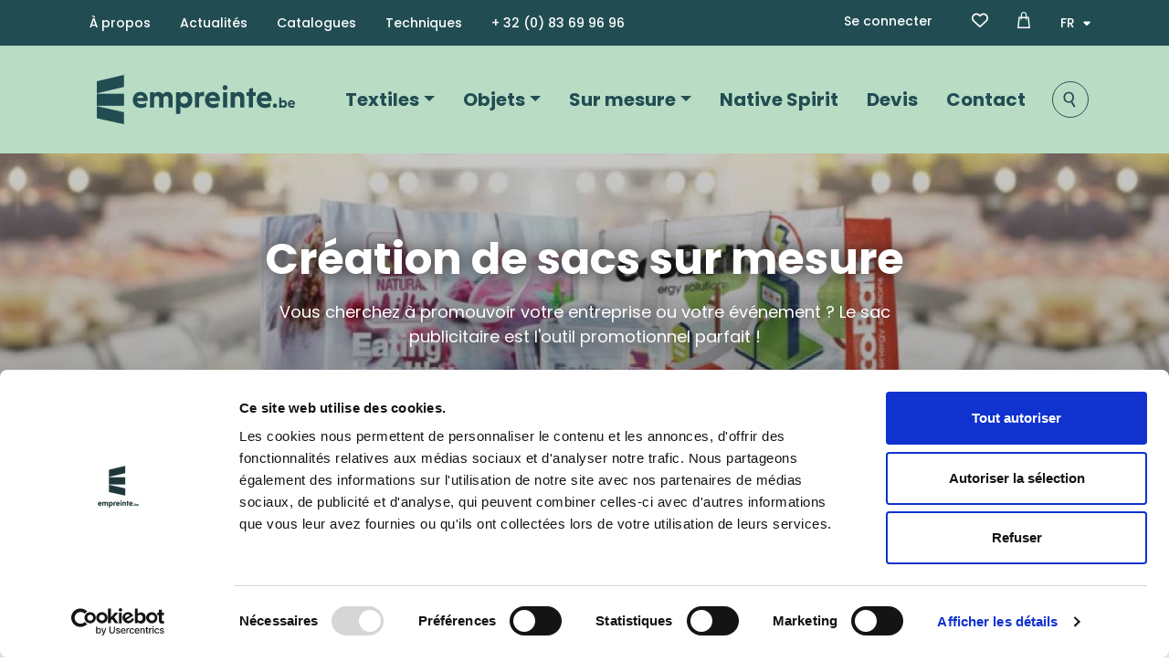

--- FILE ---
content_type: text/html; charset=UTF-8
request_url: https://www.empreinte.be/impression-sur-mesure/sacs
body_size: 210543
content:
<!DOCTYPE html>
<html lang="fr" dir="ltr" prefix="content: http://purl.org/rss/1.0/modules/content/  dc: http://purl.org/dc/terms/  foaf: http://xmlns.com/foaf/0.1/  og: http://ogp.me/ns#  rdfs: http://www.w3.org/2000/01/rdf-schema#  schema: http://schema.org/  sioc: http://rdfs.org/sioc/ns#  sioct: http://rdfs.org/sioc/types#  skos: http://www.w3.org/2004/02/skos/core#  xsd: http://www.w3.org/2001/XMLSchema# ">
<head>
  <meta charset="utf-8" />
<meta name="geo.placename" content="Ciney" />
<meta name="geo.region" content="BE" />
<link rel="canonical" href="https://www.empreinte.be/impression-sur-mesure/sacs" />
<link rel="image_src" href="https://www.empreinte.be/sites/default/files/styles/og_image/public/2023-03/Banner_sac-sur-mesure_2_0.jpg?h=f4da5918&amp;itok=wH8lM7HR" />
<meta property="og:site_name" content="Empreinte.be" />
<meta property="og:type" content="website" />
<meta property="og:url" content="https://www.empreinte.be/impression-sur-mesure/sacs" />
<meta property="og:title" content="Sacs sur mesure | Empreinte.be" />
<meta property="og:image" content="https://www.empreinte.be/sites/default/files/styles/og_image/public/2023-03/Banner_sac-sur-mesure_2_0.jpg?h=f4da5918&amp;itok=wH8lM7HR" />
<meta name="Generator" content="Drupal 10 (https://www.drupal.org); Commerce 2" />
<meta name="MobileOptimized" content="width" />
<meta name="HandheldFriendly" content="true" />
<meta name="viewport" content="width=device-width, initial-scale=1, shrink-to-fit=no" />
<meta http-equiv="x-ua-compatible" content="ie=edge" />
<link rel="icon" href="/sites/default/files/favicon.ico" type="image/vnd.microsoft.icon" />
<link rel="alternate" hreflang="fr" href="https://www.empreinte.be/impression-sur-mesure/sacs" />
<script>window.a2a_config=window.a2a_config||{};a2a_config.callbacks=[];a2a_config.overlays=[];a2a_config.templates={};a2a_config.icon_color = "#214d52, #ffffff";</script>

    <title>Sacs sur mesure | Empreinte.be</title>
    <link rel="stylesheet" media="all" href="/sites/default/files/css/css_5x3PVz71SiC6qvS_UIf4n35bLRcKXQtXgNaeM1ddjVQ.css?delta=0&amp;language=fr&amp;theme=empreinte&amp;include=[base64]" />
<link rel="stylesheet" media="all" href="/sites/default/files/css/css_kTBbYWs1F-VqHNgjdqWNk2i5RZkD6wKAMLg06mkpOp4.css?delta=1&amp;language=fr&amp;theme=empreinte&amp;include=[base64]" />
<link rel="stylesheet" media="all" href="https://cdn.jsdelivr.net/npm/swiper@8/swiper-bundle.min.css" />
<link rel="stylesheet" media="all" href="/sites/default/files/css/css_3dVJwD_37sffi2ZJ1opq0iF7xd7VKUn5tGFbhLv3C24.css?delta=3&amp;language=fr&amp;theme=empreinte&amp;include=[base64]" />

      
        <!-- TrustBox script -->
        <script type="text/javascript" src="//widget.trustpilot.com/bootstrap/v5/tp.widget.bootstrap.min.js"
                async></script>
        <!-- End TrustBox script -->
        <!-- Google Tag Manager -->
        <script>(function (w, d, s, l, i) {
            w[l] = w[l] || [];
            w[l].push({
              'gtm.start':
                new Date().getTime(), event: 'gtm.js'
            });
            var f = d.getElementsByTagName(s)[0],
              j = d.createElement(s), dl = l != 'dataLayer' ? '&l=' + l : '';
            j.async = true;
            j.src =
              'https://www.googletagmanager.com/gtm.js?id=' + i + dl;
            f.parentNode.insertBefore(j, f);
          })(window, document, 'script', 'dataLayer', 'GTM-M3M747D');</script>
        <!-- End Google Tag Manager -->
</head>
<body class="layout-no-sidebars page-node-53 path-node node--type-page">
<!-- Google Tag Manager (noscript) -->
<noscript>
  <iframe src="https://www.googletagmanager.com/ns.html?id=GTM-M3M747D"
          height="0" width="0" style="display:none;visibility:hidden"></iframe>
</noscript>
<!-- End Google Tag Manager (noscript) -->
<a id="top-content" tabindex="-1"></a>
<a href="#main-content" class="visually-hidden focusable skip-link">
  Aller au contenu principal
</a>

  <div class="dialog-off-canvas-main-canvas" data-off-canvas-main-canvas>
        <div class="admin_tabs">
     
   </div>
 
<div id="page-wrapper">
  <div id="page">
        <header id="header" class="header" role="banner" aria-label="Site header">
  <div class="hidden">
    <?xml version="1.0" encoding="UTF-8"?><svg xmlns="http://www.w3.org/2000/svg" xmlns:xlink="http://www.w3.org/1999/xlink"><symbol id="animaux" viewBox="0 0 25 25" xmlns="http://www.w3.org/2000/svg"><defs><style>.aacls-1{fill:#214d52}</style></defs><path class="aacls-1" d="M12.41 15.28a.656.656 0 0 0-.45-.12c-.32.03-.72 0-.81-.31-.3-.77-.76-2.34-2.2-2.52-.37-.04-.75-.05-1.13-.04.09-.6-.02-1.22-.3-1.76-.08-.13-.24-.2-.38-.15-.03 0-.81.23-2.2 1.34-.9.72-1.64 1.62-2.15 2.66-.43.85-.34 2.56-.28 3.7l.02.31c0 .19.17.33.35.32.19 0 .33-.17.32-.35l-.02-.31c-.05-.93-.14-2.67.21-3.36a7.24 7.24 0 0 1 1.97-2.43c.52-.43 1.09-.8 1.69-1.11.15.46.31 1.49-.62 2.67-.12.15-.09.36.06.47.15.12.36.09.47-.06.3-.37.54-.8.7-1.25.41-.03.82-.02 1.22.02 1.01.14 1.38 1.46 1.63 2.09.19.55.74.82 1.49.73.32 1.19.09 2.55-1.25 2.68-2.1.13-2.9 1.95-2.93 2.02-.07.17 0 .37.18.44.17.07.37 0 .44-.18.21-.45.54-.84.96-1.12.41-.28.89-.45 1.39-.49 1.78-.14 2.31-1.92 1.87-3.51a.665.665 0 0 0-.26-.39Z"/><path class="aacls-1" d="M22.27 8.83c-.8-.21-2.96-.9-3.64-1.58-.05-.45-.31-1.98-1.43-2.43-5.3-2.19-8.72.2-9.68 5.07-.02.09 0 .18.04.26a.344.344 0 0 0 .48.1c.08-.05.13-.13.14-.22 1.1-5.32 4.65-6.29 8.76-4.58.74.31.99 1.53 1.02 1.98.38.99 3.2 1.78 3.89 2 0 .09-.02.18-.04.27l-.65-.15a.39.39 0 0 0-.26.04c-.08.05-.13.12-.15.21-.02.09 0 .18.05.26.05.08.13.13.22.15l.66.15c-.03 1.1-.63 2.1-1.59 2.62h-3.31a1.397 1.397 0 0 0-1.3.9c-.35.94-.5 1.94-.44 2.93.06 1 .32 1.97.77 2.87.09.16.3.22.46.13s.22-.3.13-.46c-.01-.03-1.34-2.47-.28-5.23.05-.14.15-.25.27-.33.12-.08.26-.13.41-.13h3.39s.1-.01.14-.03c.63-.32 1.16-.82 1.53-1.43s.54-1.32.52-2.03c.06-.08.43-1.18-.09-1.33Z"/></symbol><symbol viewBox="0 0 25 25" id="art-de-la-table" xmlns="http://www.w3.org/2000/svg"><path d="M21.66 9.83h-.38c.45-.86.72-1.83.72-2.82 0-.21-.14-.34-.34-.34H4.43c-.21 0-.34.14-.34.34 0 1 .24 1.96.72 2.82h-.38c-.21 0-.34.14-.34.34 0 1 .24 1.96.72 2.82h-.38c-.21 0-.34.14-.34.34 0 3.31 2.69 5.96 5.96 5.96h5.96c3.31 0 5.99-2.65 5.99-5.96 0-.21-.14-.34-.34-.34h-.38c.45-.86.72-1.83.72-2.82 0-.17-.14-.34-.34-.34ZM4.78 7.39h16.53c-.07.9-.34 1.72-.79 2.48H5.6a5.5 5.5 0 0 1-.83-2.48Zm16.53 6.3c-.17 2.76-2.48 4.93-5.27 4.93h-5.99c-2.79 0-5.1-2.17-5.27-4.93h16.53Zm-.83-.69H5.6c-.48-.76-.76-1.58-.83-2.48h16.54c-.07.9-.34 1.72-.83 2.48Z" style="fill:#214d52"/></symbol><symbol id="bebe" viewBox="0 0 25 25" xmlns="http://www.w3.org/2000/svg"><defs><style>.accls-1{fill:#214d52}</style></defs><path class="accls-1" d="M14.32 8.84c-.48 0-.93.16-1.3.44-.37-.29-.82-.44-1.3-.44-1.18 0-2.15.96-2.15 2.15 0 2.08 3.16 3.56 3.29 3.62.05.02.1.03.16.03.05 0 .1 0 .14-.03.13-.06 3.3-1.4 3.3-3.63 0-1.18-.96-2.15-2.15-2.15Zm-1.3 5.02c-.88-.44-2.7-1.62-2.7-2.87 0-.77.63-1.4 1.4-1.4.39 0 .75.16 1.03.46.14.15.41.15.55 0 .27-.29.63-.46 1.03-.46.77 0 1.4.63 1.4 1.4 0 1.49-2.11 2.59-2.69 2.87Z"/><path class="accls-1" d="M19.27 3.27H5.73c-1.64 0-2.98 1.34-2.98 2.98v2.6c0 .21.17.38.38.38h2.75v7.25c0 .21.17.38.38.38 2.59 0 4.71 2.02 4.71 4.5 0 .21.17.38.38.38h2.34c.21 0 .38-.17.38-.38 0-2.48 2.11-4.5 4.71-4.5.21 0 .38-.17.38-.38V9.23h2.75c.21 0 .38-.17.38-.38v-2.6c0-1.64-1.34-2.98-2.98-2.98Zm-3.34.75c-.19 1.45-1.41 2.57-2.91 2.57s-2.72-1.13-2.91-2.57h5.82Zm5.57 4.46h-2.38V6.25a.38.38 0 1 0-.76 0v9.87c-2.71.18-4.88 2.26-5.07 4.86h-1.61c-.19-2.6-2.36-4.68-5.07-4.86V6.25a.38.38 0 1 0-.76 0v2.23H3.5V6.25c0-1.23 1-2.23 2.23-2.23h3.63c.19 1.86 1.75 3.32 3.66 3.32s3.47-1.46 3.66-3.32h2.59c1.23 0 2.23 1 2.23 2.23v2.23Z"/></symbol><symbol viewBox="0 0 25 25" id="body-warmer" xmlns="http://www.w3.org/2000/svg"><path d="M19.66 5.55v-.04a.21.21 0 0 0-.04-.06c0-.01-.02-.03-.03-.04-.01-.01-.03-.02-.04-.03l-.06-.03-3.33-1.21-1.19-1.19a.31.31 0 0 0-.22-.09h-4.32a.31.31 0 0 0-.22.09L9.02 4.14 5.69 5.35l-.06.03c-.02 0-.03.02-.04.03-.01.01-.02.03-.03.04-.01.02-.03.04-.04.06v.04c-.01.04-.02.08 0 .13v.04c1.75 5.53 1.56 9.1 1.27 14.5l-.04.84c0 .08.03.17.08.23.06.06.14.1.22.1h11.12c.08 0 .17-.03.22-.1.06-.06.09-.14.08-.23l-.04-.84c-.29-5.4-.48-8.97 1.27-14.5v-.17Zm-4.7-1.73.66.66c-.35 1-1.72 2.39-2.74 2.65v-.96a3.352 3.352 0 0 0 2.08-2.34Zm-2.39 1.8c-.52-.16-.98-.48-1.31-.92h2.61c-.33.44-.78.76-1.31.92Zm1.83-2.15c-.03.21-.09.42-.17.62h-3.32c-.08-.2-.14-.41-.17-.62h3.66ZM6.28 6.25c1.1.77 1.45 2.1 1.56 2.9.16 1.21-.06 2.36-.41 2.97-.18-1.99-.57-3.95-1.15-5.86Zm5.98 14.51H7.33l.03-.51c.03-.52.05-1.01.08-1.5l1.67-2.12c.11-.13.08-.33-.05-.43a.304.304 0 0 0-.43.05L7.5 17.69c.08-1.57.08-3.14 0-4.7h.01c.76-.57 1.17-2.25.95-3.91-.2-1.52-.89-2.71-1.92-3.39l2.45-.89c.49 1.23 2.04 2.74 3.28 2.97v13.01Zm0-13.64c-1.02-.26-2.39-1.65-2.74-2.65l.66-.66a3.348 3.348 0 0 0 2.08 2.35v.96Zm.62 13.64v-13c1.24-.23 2.79-1.74 3.28-2.97l2.45.89c-1.03.68-1.72 1.87-1.92 3.39-.22 1.66.19 3.34.95 3.91h.01a46.05 46.05 0 0 0 0 4.7l-1.13-1.44c-.11-.13-.3-.16-.43-.05s-.16.3-.05.43l1.67 2.12c.02.49.05.98.08 1.5l.03.51h-4.93Zm4.83-8.64c-.35-.61-.57-1.76-.41-2.97.11-.8.45-2.13 1.56-2.9-.58 1.91-.96 3.88-1.14 5.86Z" style="fill:#214d52"/></symbol><symbol viewBox="0 0 25 25" id="boissons" xmlns="http://www.w3.org/2000/svg"><path d="M18.35 7.57h-2.66l1.15-4.06a.396.396 0 0 0-.76-.22l-1.21 4.27h-4.34c-.2-1.55-1.52-2.76-3.12-2.76a3.15 3.15 0 1 0 0 6.3h.13l1.7 10.55c.03.19.2.33.39.33h6.53c.19 0 .36-.14.39-.33l2.2-13.64a.398.398 0 0 0-.39-.46Zm-10.93 0c-.24 0-.43.22-.39.46l.37 2.3c-1.3 0-2.36-1.06-2.36-2.36S6.1 5.61 7.4 5.61c1.17 0 2.14.85 2.33 1.96H7.42Zm8.39 13.64H9.95L9.59 19h6.57l-.36 2.21Zm.48-3H9.46L7.87 8.37h10l-1.59 9.84Z" style="fill:#214d52"/></symbol><symbol viewBox="0 0 25 25" id="bonbons" xmlns="http://www.w3.org/2000/svg"><path d="M17.07 3.53c-.13-.13-.23-.18-.35-.18-.11 0-.2.07-.31.2-.82.95-1.11 1.98-.89 3.13.01.07.03.15.04.23 0 .06.02.12.03.19-.04-.01-.07-.02-.1-.03-.04-.01-.08-.02-.13-.04-1.63-.5-3.05-.21-4.24.88-1.11 1.02-2.19 2.1-3.21 3.21-.98 1.09-1.31 2.4-.95 3.89.03.12.07.25.11.38.02.08.05.17.08.26-.1-.02-.18-.04-.26-.06-1.28-.29-2.42 0-3.38.88-.08.07-.17.17-.18.29 0 .09.04.18.14.28l4.48 4.48c.1.1.19.14.27.14.11 0 .2-.07.3-.17.85-.92 1.16-1.98.92-3.15-.04-.12-.06-.25-.08-.4 0-.03 0-.05-.01-.08.05.01.1.03.14.04.08.02.15.04.22.07 1.67.51 3.17.12 4.46-1.14.24-.24.48-.48.72-.71.69-.68 1.4-1.39 2.08-2.1 1.09-1.13 1.45-2.47 1.08-3.99v-.05c-.05-.18-.1-.36-.15-.58.15.02.26.04.38.07 1.17.25 2.22-.04 3.12-.86.1-.09.21-.2.21-.34 0-.11-.05-.21-.18-.34-1.48-1.46-2.91-2.89-4.37-4.37Zm1.12 4.46.49-.26h.03c.07-.03.15-.06.18-.11.07-.08.22-.29.2-.42v-.03l-.04-.02c-.23-.13-.33-.13-.46-.08-.31.12-.61.28-.91.43-.08.04-.16.08-.23.12-.04.01-.08.03-.15.02.04-.08.07-.15.1-.23.05-.11.1-.21.15-.32.04-.08.08-.15.13-.23.08-.13.16-.26.21-.41.04-.12.03-.24.01-.36 0-.04-.01-.09-.02-.13v-.13l-.12.07c-.04.02-.08.04-.13.06-.1.05-.22.1-.28.2-.24.41-.46.83-.69 1.29l-.05.1-.03-.03c-.06-.07-.12-.13-.15-.2-.47-1.04-.42-1.99.15-2.9.07-.11.13-.16.18-.17.05 0 .12.03.2.12 1.22 1.24 2.46 2.48 3.67 3.69.08.08.14.15.13.2 0 .04-.04.1-.12.15-.75.55-2.21.61-3 .13a.47.47 0 0 1-.14-.12l-.05-.05c.27-.14.51-.27.75-.39Zm-.79 4.04c-.32-.71-.67-1.41-1.01-2.1-.34-.69-.7-1.41-1.02-2.12l.03-.03c.58.2 1.08.59 1.49 1.18.66.96.83 1.99.51 3.06Zm-1.28 1.95s-.35.35-.54.51c-.08.08-.15.12-.19.11-.04 0-.09-.07-.14-.17-.9-2.03-1.8-4.07-2.7-6.12l-.09-.21c-.05-.12-.07-.21-.04-.27.03-.05.1-.09.21-.11l.23-.04c.47-.09.92-.17 1.38-.2.12 0 .33.14.38.25.45.98.89 1.98 1.32 2.95.31.69.61 1.39.92 2.08.09.21.07.35-.07.5 0 0-.31.35-.54.58l-.13.13Zm-4.35-5.73.06.09c.05.07.08.13.11.19.47 1.08.95 2.16 1.43 3.24.47 1.06.94 2.11 1.4 3.16.04.11.02.33-.05.41-.26.29-.54.56-.82.82-.14.13-.28.27-.41.4-.09.09-.17.13-.21.12-.05 0-.11-.08-.16-.21-.91-2.08-1.87-4.25-2.85-6.43-.09-.2-.06-.34.1-.48.34-.32.98-.98.98-.98l.41-.36Zm-1.34 9c-.3-.68-.61-1.35-.91-2.03-.43-.96-.86-1.92-1.29-2.89-.13-.3-.11-.48.09-.69l1.34-1.34c.21.46.41.88.6 1.29l.24.52c.34.78.69 1.56 1.03 2.34l.99 2.25c.1.22.14.36.11.44-.04.07-.16.11-.42.16-.5.11-1.02.14-1.48.16-.07 0-.24-.11-.3-.22Zm-2.69-4.43c.68 1.54 1.33 2.99 1.93 4.34-.77-.22-1.42-.85-1.82-1.74-.4-.9-.44-1.9-.11-2.6Zm-3.31 3.75c.49-.31 1-.46 1.53-.46.44 0 .89.1 1.37.31.07.03.12.07.22.15.01 0 .02.02.03.03-.25.13-.49.26-.71.38-.17.09-.34.18-.5.27-.02.01-.04.02-.07.03-.08.03-.16.07-.21.14-.06.08-.09.16-.13.25-.01.03-.03.07-.04.1l-.04.08.08.02s.06.02.1.03c.11.04.22.08.3.04.22-.09.45-.21.66-.32.14-.07.28-.14.43-.21.05-.03.12-.05.21-.08h.03c-.07.14-.13.26-.19.39-.14.29-.28.56-.39.84-.05.11-.02.24 0 .36l.03.13.02.11.09-.05s.07-.04.11-.05c.12-.06.25-.11.31-.22.14-.23.26-.48.37-.72a4.984 4.984 0 0 1 .37-.69c.12.2.2.34.26.49.35.91.27 1.81-.23 2.67-.06.1-.12.16-.18.17-.04 0-.11-.03-.18-.1l-3.71-3.71c-.09-.09-.14-.16-.13-.2 0-.04.06-.1.17-.16Z" style="fill:#214d52"/></symbol><symbol viewBox="0 0 25 25" id="bonnets-et-accessoires" xmlns="http://www.w3.org/2000/svg"><path d="M14.05 7.51c.38-.4.6-.92.6-1.48 0-1.18-.96-2.14-2.14-2.14a2.142 2.142 0 0 0-1.55 3.62c-3.63.73-6.31 3.97-6.31 7.71v5.49c0 .23.18.41.41.41h14.91c.23 0 .41-.18.41-.41v-5.49c0-3.74-2.69-6.98-6.31-7.71Zm3.7 11.02v1.77h-1.07v-1.77h1.07Zm-1.88 0v1.77H14.8v-1.77h1.07Zm-1.88 0v1.77h-1.07v-1.77h1.07Zm-1.88 0v1.77h-1.07v-1.77h1.07Zm-1.88 0v1.77H9.16v-1.77h1.07Zm-1.88 0v1.77H7.28v-1.77h1.07Zm-1.88 0v1.77h-.98v-1.77h.98Zm13.11 0v1.77h-.98v-1.77h.98Zm0-3.31v2.49H5.46v-2.49c0-3.88 3.16-7.04 7.04-7.04s7.04 3.16 7.04 7.04Zm-7.04-7.86c-.73 0-1.32-.59-1.32-1.32s.59-1.33 1.32-1.33 1.33.59 1.33 1.33-.59 1.32-1.33 1.32Z" style="fill:#214d52"/></symbol><symbol id="bureau" viewBox="0 0 25 25" xmlns="http://www.w3.org/2000/svg"><defs><style>.ahcls-1{fill:#214d52}</style></defs><path class="ahcls-1" d="M9.75 20.09h-2.9a.48.48 0 0 1-.48-.48V5.85c0-.26.21-.48.48-.48h2.06v.09c0 .21.17.38.38.38h5.62c.21 0 .38-.17.38-.38v-.11s.06.02.09.02h2.43c.26 0 .48.21.48.48v4.77a.38.38 0 1 0 .76 0V5.85c0-.68-.55-1.23-1.23-1.23h-2.43s-.06.01-.09.02v-.61c0-.71-.58-1.28-1.28-1.28h-3.81c-.71 0-1.28.58-1.28 1.28v.59H6.87c-.68 0-1.23.55-1.23 1.23v13.77c0 .68.55 1.23 1.23 1.23h2.9a.38.38 0 1 0 0-.76ZM9.66 4.03c0-.29.24-.53.53-.53H14c.29 0 .53.24.53.53v1.06H9.65V4.03Z"/><path class="ahcls-1" d="M16.69 12.5a.38.38 0 0 0-.38-.38h-7.5a.38.38 0 1 0 0 .76h7.5c.21 0 .38-.17.38-.38ZM17.16 8.75a.38.38 0 0 0-.38-.38H8.81a.38.38 0 1 0 0 .76h7.97c.21 0 .38-.17.38-.38ZM8.81 14a.38.38 0 1 0 0 .76h5.62a.38.38 0 1 0 0-.76H8.81ZM8.81 11h6.56a.38.38 0 1 0 0-.76H8.81a.38.38 0 1 0 0 .76ZM20.83 14.52c.31-.31.49-.73.49-1.18s-.17-.86-.49-1.18c-.63-.63-1.72-.63-2.35 0L12.64 18c-.62.62-1.04 1.39-1.22 2.24l-.12.56c-.02.1 0 .2.07.28l-.51.51c-.15.15-.15.38 0 .53.07.07.17.11.27.11s.19-.04.27-.11l.51-.51c.06.04.13.07.21.07h.08l.56-.12c.85-.18 1.63-.6 2.24-1.22l4.4-4.4.75-.75a.28.28 0 0 1 .48.2c0 .08-.03.15-.08.2l-2.75 2.75c-.15.15-.15.38 0 .53.07.07.17.11.27.11s.19-.04.27-.11l2.75-2.75c.2-.2.3-.45.3-.73s-.11-.54-.3-.73c-.07-.07-.16-.11-.24-.16Zm-.53-1.82c.17.17.27.4.27.65s-.09.47-.27.65l-.06.06-1.29-1.29.06-.06c.34-.34.95-.34 1.29 0Zm-5.84 7.13c-.51.51-1.16.86-1.87 1.01l-.36.08-.14-.14.08-.36c.15-.71.5-1.36 1.01-1.87l2.04-2.04 1.29 1.29-2.04 2.04Zm4.4-4.4-1.83 1.83-1.29-1.29 2.68-2.68 1.29 1.29-.1.1-.75.75Z"/></symbol><symbol viewBox="0 0 25 25" id="cadeau" xmlns="http://www.w3.org/2000/svg"><path d="M20.83 7.44h-3.21l.33-.36c.69-.75.69-1.91 0-2.66-.74-.8-2.14-.8-2.88 0l-2.58 2.8-2.58-2.8a1.96 1.96 0 0 0-2.88 0c-.69.75-.69 1.91 0 2.66l.33.36H4.17a.38.38 0 0 0-.38.38v4.17c0 .21.17.38.38.38h.67v8.48c0 .21.17.38.38.38H19.8c.21 0 .38-.17.38-.38v-8.5h.67c.21 0 .38-.17.38-.38V7.81a.38.38 0 0 0-.38-.38Zm-5.21-2.51c.46-.5 1.31-.5 1.78 0 .42.46.42 1.18 0 1.64l-.8.86h-3.29l2.31-2.51ZM7.58 6.57c-.42-.46-.42-1.18 0-1.64.23-.25.55-.39.89-.39s.66.14.89.39l2.31 2.51H8.38l-.8-.87ZM4.54 8.19h7.58v3.42H4.54V8.19Zm1.04 4.17h6.54v8.1H5.58v-8.11Zm13.83 8.1h-6.54v-8.11h6.54v8.1Zm1.04-8.85h-7.58V8.19h7.58v3.42Z" style="fill:#214d52"/></symbol><symbol viewBox="0 0 25 25" id="casquettes" xmlns="http://www.w3.org/2000/svg"><path d="M17.75 7.65c.05-.18.08-.36.08-.55 0-1.09-.89-1.98-1.98-1.98-.9 0-1.67.61-1.91 1.45-3.99-.32-6.69 1.4-7.08 3.96-.17 1.46-.4 3.11-.51 3.5-2.73 2.12-3.99 2.86-3.74 3.73.21.73 2.19 1.18 4.01-.63 1.12.37 5.66 1.73 7.91.67.2-.11 1.82-1.05 2.52-1.86.93.27 3.34.92 4.16.57.09-.04.16-.1.2-.19 1.03-2.02 1.18-6.05-3.67-8.67Zm-1.9-1.73c.71 0 1.26.63 1.16 1.35-.56-.26-1.22-.48-2.24-.62.18-.43.6-.73 1.08-.73ZM3.42 17.51c.07-.15.32-.42.59-.63.53-.07 1.15-.02 1.63.05-.89.7-1.73.77-2.23.59Zm10.75-.43c-2 .94-6.16-.42-7.55-.8H6.6c-.04-.01-.73-.17-1.53-.22l1.87-1.45s.02-.02.04-.03 1.51-1.24 9.21 1.1c-.54.49-1.45 1.09-2.02 1.41Zm6.6-1.28c-2.04.29-9.7-3.2-13.5-2.23.1-.57.22-1.47.4-2.94.26-1.7 2.13-3.55 6.13-3.27 4.79.38 8.74 4.25 6.98 8.44Z" style="fill:#214d52"/></symbol><symbol viewBox="0 0 25 25" id="chausette" xmlns="http://www.w3.org/2000/svg"><path d="m18.94 16.25-4.36-2.51V4.78c0-.17-.13-.3-.3-.3H8.87c-.17 0-.3.13-.3.3v10.21c0 .89.61 1.83 1.49 2.34l5.89 3.4c.7.4 1.49.58 2.23.48s1.43-.51 1.85-1.23c.41-.7.5-1.44.3-2.1-.2-.66-.69-1.22-1.39-1.62ZM9.17 5.08h4.81v.6H9.17v-.6Zm1.89 12.13-.69-.4c-.7-.4-1.19-1.23-1.19-1.82v-1.16a2.401 2.401 0 0 1 1.88 3.39Zm8.46 2.46c-.33.56-.83.86-1.41.94-.59.08-1.25-.06-1.85-.4l-4.68-2.7c.18-.38.28-.79.29-1.22s.01-.05.01-.08c0-1.56-1.19-2.84-2.7-2.99V6.28h4.81v7.63c0 .11.06.21.15.26l4.51 2.6c.59.34.97.79 1.12 1.28.15.49.09 1.04-.24 1.62Z" style="fill:#214d52"/></symbol><symbol viewBox="0 0 25 25" id="chemises-et-cravates" xmlns="http://www.w3.org/2000/svg"><path d="M18.75 4.31h-1.93l-1.45-1.45a.386.386 0 0 0-.31-.11c-.11.01-.21.08-.28.17l-2.29 3.66-2.29-3.66a.351.351 0 0 0-.28-.17.398.398 0 0 0-.31.11L8.16 4.31H6.23c-1.64 0-2.98 1.34-2.98 2.98v12.5c0 .21.17.38.38.38h2.75v1.71c0 .21.17.38.38.38h11.46c.21 0 .38-.17.38-.38v-1.71h2.75c.21 0 .38-.17.38-.38V7.29c0-1.64-1.34-2.98-2.98-2.98Zm-3.58-.59 1.04 1.04-1.76 3.52L13 7.19l2.17-3.47Zm-5.34 0L12 7.18l-1.58 1.1-1.63-3.52 1.04-1.04ZM4.02 19.41v-.84s.09.03.15.03H6.4v.81H4.02Zm14.58 0v-.81h2.38v.81H18.6Zm2.38-1.56H18.6V7.29a.38.38 0 1 0-.76 0V21.5H7.15V7.29a.38.38 0 1 0-.76 0v10.56H4.16c-.05 0-.1.01-.15.03V7.29c0-1.23 1-2.23 2.23-2.23h1.84L9.9 9.01c.05.1.14.18.24.2.03 0 .07.01.1.01.08 0 .15-.02.21-.07L12.1 8v10.74a.38.38 0 1 0 .76 0V8.04l1.48 1.11c.07.05.14.08.23.08.03 0 .06 0 .09-.01.11-.03.2-.1.25-.2l1.98-3.96h1.85c1.23 0 2.23 1 2.23 2.23v10.56Z" style="fill:#214d52"/></symbol><symbol id="drop" viewBox="0 0 25 25" xmlns="http://www.w3.org/2000/svg"><defs><style>.amcls-1{fill:#214d52}</style></defs><path class="amcls-1" d="M12.5 21.05c-2.51 0-4.74-1.5-5.69-3.83C4.85 13 8.63 9.14 8.67 9.1c3.22-4 3.5-4.88 3.51-4.92l.32-1.82.31 1.84s.29.9 3.52 4.91c.25.26 3.75 4.01 1.84 8.12a6.107 6.107 0 0 1-5.68 3.81ZM12.5 5c-.4.69-1.31 2.02-3.34 4.54-.06.06-3.53 3.61-1.75 7.42.85 2.09 2.85 3.44 5.09 3.44s4.24-1.34 5.09-3.42c1.78-3.83-1.69-7.38-1.72-7.41l-.02-.03C13.82 7.02 12.91 5.69 12.51 5Z"/><path class="amcls-1" d="M12.5 18.9c-2.46 0-4.46-2-4.46-4.46h.65c0 2.1 1.71 3.81 3.81 3.81v.65Z"/></symbol><symbol id="ecofriendly" viewBox="0 0 25 25" xmlns="http://www.w3.org/2000/svg"><defs><style>.ancls-1{fill:#214d52}</style></defs><path class="ancls-1" d="M12.06 7.47V6.13c0-.17-.13-.15-.23-.16-.89-.05-1.77-.21-2.62-.48-1.12-.35-2.16-.86-3.03-1.66-.11-.1-.21-.2-.31-.31-.05-.05-.09-.1-.15-.17l.27-.24c.12.13.23.25.36.37.58.56 1.25.97 1.99 1.29.08.03.22.01.29-.03.45-.29.75-.63.84-1.23.25-1.61 1.36-2.18 2.81-2.17.16 0 .32.02.48.03.31 1.25-.64 2.71-1.95 2.99-.29.06-.59.1-.89.09-.23 0-.41.04-.58.2-.12.12-.26.21-.42.34.07.04.12.07.17.08 1.23.42 2.49.59 3.79.56.1 0 .23-.09.29-.18.37-.57.81-1.09 1.51-1.18 1.09-.14 2.19-.44 3.3-.16.08.02.21-.02.28-.08.38-.31.74-.63 1.13-.97.06.04.15.11.27.22-.37.34-.72.67-1.09 1.02 1.17.57 1.85 1.55 2.28 2.74-1.54.49-3.51.37-4.7-1.31-.13-.18-.24-.21-.44-.15-.97.28-1.96.39-2.97.41h-.3v1.46c3.12.12 5.39 2.86 5.1 5.75-.29 2.92-2.58 4.91-5.51 4.86-2.6-.05-4.89-2.22-5.1-4.78a5.34 5.34 0 0 1 5.13-5.83ZM8.7 16.32c.44.3.83.57 1.23.82.05.03.17.03.23 0 .98-.49 2.04-.32 2.71.42.05.05.16.09.24.08 2.47-.36 4.37-2.85 4.07-5.32-.09-.69-.15-.73-.83-.52-.18.05-.32.06-.5-.07-.12-.09-.35-.15-.48-.09-.19.08-.04.26 0 .4.1.29-.05.52-.36.51-.12 0-.25-.06-.37-.08-.08-.01-.16 0-.24-.01.01.09 0 .23.04.27.18.15.37.29.58.4.27.13.32.23.17.5-.11.19-.23.38-.37.55-.22.27-.37.56-.37.9 0 .73-.46 1.14-1.01 1.49-.33.21-.63.12-.84-.2a1.27 1.27 0 0 1-.18-.37c-.11-.48-.2-.96-.3-1.44v-.05c-.01-.42-.14-.54-.56-.53-.09 0-.19.01-.28 0-.58-.01-1.12-.41-1.24-.9-.19-.8.34-1.63 1.15-1.81.45-.1.88.03 1.31.12.31.07.64.09.96.1.25 0 .36-.19.21-.4a.708.708 0 0 0-.38-.26c-.21-.05-.44-.04-.66-.05-.22 0-.44.02-.67 0-.18-.01-.37-.05-.41-.27-.05-.22.06-.38.25-.49.19-.1.26-.26.27-.46 0-.21.12-.37.32-.42.23-.06.47-.1.7-.11.2 0 .22-.09.21-.25-.02-.26-.03-.53-.04-.86-.43-.03-.92-.06-1.45-.1v.31c.01.3-.13.5-.41.61-.1.04-.2.06-.28.12-.17.13-.32.28-.48.42-.05.04-.14.09-.16.08-.06-.05-.14-.14-.12-.19.03-.11.09-.23.18-.29.2-.14.42-.26.64-.36.33-.14.37-.21.3-.59-.56.04-1.36.34-1.85.69.03.19.06.38.08.58.07.58-.07.81-.59 1.08-.21.1-.43.23-.6.38-.28.25-.54.5-.95.48-.06.2-.11.39-.17.58.07.02.11.03.16.04.63.15.77.3.74.95-.02.41.12.73.46.96.06.04.12.1.17.15.3.28.35.61.24 1-.08.26-.11.55-.12.82-.01.25-.04.47-.34.68Zm3.15-5.94.02.1h.72c.4-.01.79-.02 1.14.21.25.17.37.52.28.79-.07.21-.29.32-.61.32h-.23c-.46-.08-.92-.17-1.39-.24-.67-.1-1.25.26-1.43.88-.15.53.01.91.52 1.12.2.08.43.11.64.11.53-.01.97.21.91.82 0 .06.02.11.03.17.05.26.1.53.17.79.07.25.14.5.24.74.08.2.26.21.43.1.47-.31.87-.66.86-1.3 0-.38.17-.7.4-1 .14-.17.25-.36.35-.49-.27-.22-.52-.4-.74-.62-.18-.18-.16-.48 0-.66.17-.19.37-.18.58-.06.09.05.21.06.37.1-.04-.12-.05-.18-.08-.23-.1-.21-.11-.41.05-.6.17-.2.39-.19.61-.14.11.03.21.11.32.16.06.03.13.06.18.05.26-.05.51-.11.78-.18-.55-1.58-1.6-2.68-3.2-3.23-.05-.02-.19.06-.2.11-.02.16-.02.34 0 .5.08.44-.14.69-.52.63-.14-.02-.29.02-.43.04-.17.02-.25.11-.29.3-.04.19-.17.36-.28.52-.05.08-.15.12-.23.18Zm8.52-3.58c-.46-.96-1.04-1.78-2.06-2.19-.59-.24-1.6-.32-1.85-.18.64.35 1.29.71 1.95 1.08-.09.14-.15.23-.21.32-.37-.22-.71-.44-1.07-.63-.36-.19-.74-.35-1.11-.52.81 1.88 2.36 2.57 4.36 2.12ZM11 2.85c.08.1.15.19.23.28-.38.3-.74.6-1.15.92 1.48.02 2.26-.94 2.31-2.32-1.44-.18-2.53.62-2.61 2.08.41-.32.8-.63 1.21-.96Zm-3.72 9.19c0 .36-.02.71 0 1.05.06 1.06.45 2 1.13 2.81.11.14.24.11.3-.05a.36.36 0 0 0 .02-.18c-.05-.36.02-.71.15-1.05.09-.21.03-.4-.13-.56-.09-.08-.17-.17-.26-.24-.42-.29-.53-.71-.51-1.18.02-.46-.12-.6-.7-.61Zm8.48-6.8c-.25-.67-.31-.72-.84-.66-.56.06-1.23.56-1.37 1.06.75-.13 1.47-.27 2.21-.4ZM9.32 8.79c-.72.56-1.27 1.19-1.57 2.02.17-.08.31-.2.46-.31.2-.15.4-.33.62-.44.6-.3.66-.39.53-1.05l-.04-.22Zm1.15 8.57c.44.27 1.66.45 2.03.3-.41-.49-1.41-.7-2.03-.3ZM19.81 21.36c-.17.1-.31.21-.47.28-.07.03-.18.01-.25-.03-.58-.34-1.16-.69-1.74-1.04-.03-.02-.07-.03-.16-.08.39.63.73 1.2 1.09 1.78-.17.1-.32.19-.49.3-.49-.81-.98-1.62-1.46-2.42.02-.02.02-.03.03-.03.57-.38.57-.39 1.16-.05.45.26.89.53 1.37.81-.35-.56-.69-1.1-1.04-1.65.17-.1.32-.19.49-.3.49.81.98 1.61 1.47 2.43ZM21.2 20.16c-.74-.6-1.45-1.18-2.22-1.8.35-.38.65-.79 1.02-1.11.46-.4 1-.39 1.52-.05.57.38.83.95.67 1.53-.16.58-.56 1-.99 1.44Zm.03-.78c.39-.33.53-.72.39-1.07-.16-.4-.61-.75-.99-.75-.35 0-.7.27-.84.65.47.38.95.77 1.43 1.17ZM4.5 20.09c-.95.02-1.87-.99-1.31-1.99.59-1.04 1.93-1.17 2.54-.22.28.43.31.88.05 1.32-.31.53-.78.85-1.28.89Zm.26-2.29c-.45 0-1.04.46-1.15.92-.12.47.28.89.75.77s.8-.41.97-.87a.605.605 0 0 0-.57-.82ZM10.76 23.58c-.05 0-.06.01-.07.01-.65-.16-.56 0-.58-.68v-.26c-.02-.31-.12-.4-.55-.48-.09.35-.18.69-.28 1.07-.2-.05-.38-.09-.59-.14.23-.91.45-1.81.68-2.74.38.09.75.15 1.11.26.37.11.68.29.7.74.02.4-.15.6-.65.82.32.43.17.92.24 1.39Zm-1.1-1.82c.2.02.37.06.54.06.21 0 .37-.21.36-.42-.01-.22-.24-.4-.56-.43-.25-.03-.17.19-.21.3-.06.14-.08.29-.13.5ZM14.46 23.57c-.22-.93-.43-1.83-.64-2.76.57-.13 1.12-.26 1.69-.39.04.16.08.31.12.48-.36.09-.71.17-1.09.26.05.2.09.38.14.6.35-.08.68-.15 1.03-.22.04.16.07.31.11.48-.34.08-.67.16-1.02.25.05.23.1.44.15.68.38-.09.75-.17 1.14-.25.04.15.08.3.13.48-.59.14-1.16.27-1.76.41ZM3.18 11.79c.07.59.13 1.14.19 1.72-.17.02-.32.05-.49.07-.05-.38-.09-.73-.13-1.11l-.61.06c.04.35.07.68.1 1.03-.16.02-.31.04-.48.07-.04-.35-.08-.69-.13-1.04-.23.02-.44.05-.69.07.04.38.07.76.11 1.17-.17.02-.32.04-.5.06-.07-.6-.13-1.17-.2-1.78.95-.11 1.88-.21 2.83-.32ZM4.33 16.31c-.15.02-.3.05-.45.07-.09-.42-.18-.84-.62-1.03-.27-.12-.54-.07-.79.04-.67.31-.74.77-.22 1.69-.13.08-.25.17-.37.25-.55-.54-.71-1.41-.39-1.96.32-.54 1.13-.84 1.75-.66.62.18 1.12.9 1.09 1.6ZM6.77 20.92c-.2.33-.39.65-.59.98a9.47 9.47 0 0 0-.54-.31c.49-.82.96-1.62 1.45-2.44.49.29.98.58 1.49.88l-.26.43c-.32-.18-.62-.36-.95-.55-.11.19-.22.37-.35.57l.88.53c-.09.14-.17.28-.25.43-.3-.17-.58-.34-.89-.52ZM21.94 11.52c.41.3.81.58 1.19.88.24.19.49.29.79.31.23.01.46.05.73.08-.02.21-.05.4-.07.61-.28-.03-.54-.04-.8-.09-.26-.05-.48 0-.72.09-.46.19-.92.35-1.41.54.02-.22.03-.42.08-.61.01-.06.11-.11.18-.14.36-.11.71-.21 1.13-.32-.35-.2-.64-.38-.95-.53-.19-.09-.25-.2-.2-.4.03-.12.04-.25.06-.43ZM20.91 15.73c.08-.2.15-.37.23-.58.72.28 1.43.56 2.16.85.14-.35.28-.69.43-1.05.16.06.31.12.48.19-.22.55-.43 1.07-.65 1.63-.88-.35-1.76-.69-2.65-1.04ZM12.24 20.87h.58v2.8h-.58v-2.8Z"/></symbol><symbol id="enfant-et-jeux" viewBox="0 0 25 25" xmlns="http://www.w3.org/2000/svg"><defs><style>.aocls-1{fill:#214d52}</style></defs><path class="aocls-1" d="M18.17 9.53c-.4-.4-1.04-.4-1.44 0l-.63.63-1.27-1.26.63-.63c.19-.19.3-.45.3-.72s-.11-.53-.3-.72l-.45-.45c-.19-.19-.45-.3-.72-.3s-.53.11-.72.3l-1.8 1.8c-.19.19-.3.45-.3.72s.11.53.3.72l.45.45c.4.4 1.04.4 1.44 0l.63-.63 1.27 1.26-.63.63c-.19.19-.3.45-.3.72 0 .27.11.53.3.72l.45.45c.19.19.45.3.72.3s.53-.11.72-.3l1.8-1.8c.19-.19.3-.45.3-.72 0-.27-.11-.53-.3-.72l-.45-.45Zm-.09 1.35-1.8 1.8c-.1.1-.27.1-.36 0l-.45-.45s-.08-.11-.08-.18.03-.13.08-.18l1.8-1.8c.05-.05.12-.08.18-.08s.13.02.18.08l.45.45c.1.1.1.26 0 .36ZM15 7.54c0 .07-.03.13-.08.18l-1.8 1.8s-.11.08-.18.08-.13-.03-.18-.08l-.45-.45c-.1-.1-.1-.26 0-.36l1.8-1.8c.05-.05.12-.08.18-.08s.13.02.18.08l.45.45s.08.11.08.18ZM12.76 14.94c-.4-.4-1.04-.4-1.44 0l-.63.63-1.26-1.26.63-.63c.4-.4.4-1.04 0-1.44l-.45-.45c-.38-.38-1.05-.38-1.44 0l-1.8 1.8c-.4.4-.4 1.04 0 1.44l.45.45c.19.19.45.3.72.3.27 0 .53-.11.72-.3l.63-.63 1.26 1.27-.63.63c-.4.4-.4 1.04 0 1.44l.45.45c.19.19.45.3.72.3s.53-.11.72-.3l1.8-1.8c.19-.19.3-.45.3-.72s-.11-.53-.3-.72l-.45-.45Zm-3.24-1.8-1.8 1.8c-.1.1-.27.1-.36 0l-.45-.45s-.08-.11-.08-.18.03-.13.08-.18l1.8-1.8c.05-.05.12-.08.18-.08s.13.02.18.08l.45.45c.1.1.1.26 0 .36Zm3.23 2.97c0 .07-.03.13-.08.18l-1.8 1.8c-.1.1-.26.1-.36 0l-.45-.45s-.08-.11-.08-.18.03-.13.08-.18l1.8-1.8s.11-.08.18-.08.13.03.18.08l.45.45s.08.11.08.18ZM12.95 13.34c.1 0 .19-.04.27-.11s.11-.17.11-.27-.04-.2-.11-.27l-.9-.9c-.15-.15-.39-.15-.54 0s-.15.39 0 .54l.9.9c.07.07.17.11.27.11Z"/><path class="aocls-1" d="M10.42 14.58c.07.07.17.11.27.11s.19-.04.27-.11l.63-.63.18.18c.15.15.39.15.54 0a.38.38 0 0 0 0-.54l-.9-.9a.38.38 0 0 0-.65.27c0 .1.04.2.11.27l.18.18-.63.63a.38.38 0 0 0 0 .54Z"/><path class="aocls-1" d="m13.13 5.03-8.11 8.11s-2.9 3.03.45 6.39c1.2 1.2 2.41 1.62 3.47 1.62 1.29 0 2.35-.61 2.92-1.17l8.11-8.11s2.93-3.01-.45-6.39c-3.38-3.38-6.36-.48-6.39-.45Zm6.31 6.31-8.11 8.11c-.11.1-2.5 2.37-5.32-.45-2.82-2.82-.55-5.22-.45-5.32l8.11-8.11c.06-.06 1-.97 2.38-.97.85 0 1.86.34 2.94 1.42 2.84 2.84.55 5.22.45 5.32Z"/><path class="aocls-1" d="M14.57 10.43a.38.38 0 0 0-.54 0l-.63.63-.18-.18a.38.38 0 0 0-.54 0 .38.38 0 0 0 0 .54l.9.9a.386.386 0 0 0 .54 0 .38.38 0 0 0 0-.54l-.18-.18.63-.63a.38.38 0 0 0 0-.54Z"/></symbol><symbol id="equipe" viewBox="0 0 25 25" xmlns="http://www.w3.org/2000/svg"><defs><style>.apcls-1{fill:#214d52}</style></defs><path class="apcls-1" d="M10.42 17.33a.38.38 0 0 0-.38.38v4.17a.38.38 0 1 0 .76 0v-4.17a.38.38 0 0 0-.38-.38ZM3.65 18.9a.38.38 0 0 0-.38.38v2.6a.38.38 0 1 0 .76 0v-2.6a.38.38 0 0 0-.38-.38Z"/><path class="apcls-1" d="M23.77 4a.363.363 0 0 0-.33-.21h-4.83v-.67a.38.38 0 1 0-.76 0v14.73h-.81V16.6c0-.75-.61-1.36-1.36-1.36h-1.12c-.07 0-.12-.06-.12-.13v-.85c.63-.53 1.04-1.31 1.04-2.2v-2.6c0-1.12-.92-2.04-2.04-2.04h-1.88c-1.12 0-2.04.91-2.04 2.04v2.6c0 .93.45 1.74 1.13 2.27-.05.06-.09.14-.09.23v.54c0 .07-.06.13-.13.13H9.31c-.64 0-1.17.45-1.32 1.04h-.73c-.07 0-.13-.06-.13-.13v-.54s0-.04-.01-.06c.64-.5 1.05-1.26 1.05-2.13v-2.5c0-1.06-.87-1.93-1.93-1.93H4.67c-1.07 0-1.93.87-1.93 1.93v2.5c0 .87.42 1.63 1.05 2.13 0 .02-.01.04-.01.06v.54c0 .07-.06.13-.12.13H2.54c-.75 0-1.36.61-1.36 1.36v4.22a.38.38 0 1 0 .76 0v-4.22c0-.34.27-.61.61-.61h1.12c.08 0 .15-.03.22-.05.41.58 1 .91 1.62.91s1.15-.29 1.56-.82c.02-.02.03-.05.04-.08.06.01.11.03.17.03h.69v4.83a.38.38 0 1 0 .76 0v-5.27c0-.34.27-.61.61-.61h1.12c.07 0 .13-.02.2-.04 0 .01.01.03.02.04.48.54 1.13.84 1.82.84s1.36-.33 1.84-.89c.08.02.16.05.25.05h1.12c.34 0 .61.27.61.61v1.62c0 .21.17.38.38.38h1.19v.81h-2.38v-1.71a.38.38 0 1 0-.76 0v2.08c0 .21.17.38.38.38h2.75v1.71a.38.38 0 1 0 .76 0V8.71h4.83c.14 0 .27-.08.34-.21.06-.13.05-.28-.04-.4l-1.41-1.81 1.41-1.9c.08-.11.1-.27.03-.39ZM4.68 9.75h1.57c.65 0 1.18.53 1.18 1.18v.15H5.2a.38.38 0 0 0-.38.38v.67H3.49v-1.19c0-.65.53-1.18 1.18-1.18ZM3.5 13.44v-.56h1.71c.21 0 .38-.17.38-.38v-.67h1.85v1.6c0 1.09-.88 1.97-1.97 1.97s-1.97-.88-1.97-1.97Zm.98 3.1-.01-.01c.05-.11.08-.23.08-.35v-.19c.29.11.6.17.93.17s.64-.07.93-.17v.19c0 .16.05.3.12.42-.01.01-.03.02-.04.04-.55.71-1.48.67-2-.09Zm7.08-8.35h1.88c.71 0 1.29.58 1.29 1.29v.04h-3.27a.38.38 0 0 0-.38.38v.67h-.81V9.48c0-.71.58-1.29 1.29-1.29Zm-1.29 3.89v-.77h1.19c.21 0 .38-.17.38-.38v-.67h2.9v1.81c0 .66-.31 1.24-.78 1.63-.08.03-.15.08-.2.15-.33.22-.73.34-1.15.34h-.2c-1.17 0-2.13-.96-2.13-2.13Zm.95 3.42a.79.79 0 0 0 .09-.38v-.38c.34.14.7.22 1.09.22h.2c.39 0 .75-.08 1.09-.22v.38c0 .12.02.23.07.33-.67.78-1.85.81-2.53.04Zm10.33-9.43c-.1.14-.1.32 0 .45l1.11 1.43h-4.07V4.53h4.09l-1.14 1.53Z"/></symbol><symbol id="evenements-et-gadgets" viewBox="0 0 25 25" xmlns="http://www.w3.org/2000/svg"><defs><style>.aqcls-1{fill:#214d52}</style></defs><path class="aqcls-1" d="M7.67 8.72s-.07-.02-.1-.02h-.01c-.14 0-.27.09-.31.22-.09.25-.2.5-.3.74-.15.35-.29.68-.37 1-.09.33-.12.59-.08.83.05.29.2.56.44.76a.3.3 0 0 0 .22.08h.02c.09 0 .17-.04.23-.11s.09-.15.08-.24c0-.09-.04-.17-.1-.22l-.02-.02a.588.588 0 0 1-.21-.36c-.02-.14 0-.33.06-.55.07-.26.2-.56.33-.88.11-.26.22-.53.32-.81.03-.08.03-.17 0-.25a.32.32 0 0 0-.19-.17Z"/><path class="aqcls-1" d="M11.75 5.86 7.7 4.78s-.09-.03-.15-.03c-.05 0-.1.02-.13.04-.09.04-.16.13-.17.21l-2.06 5.35c-.35.91-.28 1.82.2 2.56.36.56.93 1 1.62 1.25l-1.63 6.1-1.44-.39a.328.328 0 0 0-.41.23c-.02.08-.01.17.03.25.04.08.11.13.2.16h-.01l3.55.95c.03 0 .06.01.09.01.06 0 .11-.01.16-.04.08-.04.13-.11.16-.2s.01-.17-.03-.25a.324.324 0 0 0-.2-.16l-1.44-.39 1.64-6.1c.72.13 1.44.03 2.03-.27.78-.4 1.3-1.15 1.45-2.12l.89-5.65c.03-.1.02-.2-.04-.29a.349.349 0 0 0-.23-.15Zm-4.26 7.76c-.66-.18-1.23-.57-1.55-1.07-.37-.57-.42-1.23-.13-1.96L7.08 7.3l3.95 1.06-.55 3.49c-.12.77-.49 1.32-1.1 1.63-.53.27-1.22.32-1.88.15Zm3.83-7.18-.2 1.26-3.81-1.02.46-1.19 3.56.95ZM17.84 11.39c-.02.15-.08.25-.21.37-.07.06-.11.14-.12.23 0 .09.02.17.08.24.06.07.14.11.23.12h.03c.08 0 .15-.03.21-.08h.02c.23-.22.38-.48.42-.77.04-.24 0-.51-.09-.84-.09-.31-.23-.62-.37-.96-.11-.25-.22-.51-.32-.78a.312.312 0 0 0-.3-.22c-.09 0-.17.03-.24.09-.06.06-.1.14-.1.23 0 .04 0 .09.02.13.11.3.23.58.35.85.13.31.26.6.33.84.07.23.09.41.07.55Z"/><path class="aqcls-1" d="m21.08 19.87-1.45.39-1.64-6.1c.69-.25 1.26-.69 1.62-1.25.48-.74.55-1.65.2-2.56l-2.05-5.33a.326.326 0 0 0-.18-.23.331.331 0 0 0-.15-.04c-.06 0-.1 0-.12.02l-4.05 1.09c-.1.01-.19.07-.25.15a.28.28 0 0 0-.04.26l.89 5.67c.15.97.67 1.72 1.45 2.12.59.3 1.31.4 2.03.27l1.64 6.1-1.44.39c-.09.02-.16.08-.2.15s-.06.17-.04.25c.02.09.08.16.15.2.05.03.11.05.17.05.03 0 .06 0 .09-.01l3.53-.95c.18-.04.28-.23.24-.4-.04-.18-.22-.28-.4-.24Zm-3.39-13.2-3.82 1.02-.2-1.26 3.56-.95.46 1.19Zm-2.06 6.8c-.61-.31-.98-.86-1.1-1.63l-.55-3.49 3.95-1.06 1.27 3.29c.28.73.24 1.39-.13 1.96-.32.5-.89.89-1.56 1.07-.66.18-1.35.12-1.88-.15ZM12.24 3.63c-.06.06-.09.15-.09.23v.9c0 .09.03.17.09.24.06.06.15.1.24.1s.17-.03.23-.09.1-.14.1-.23v-.9c0-.09-.03-.17-.09-.24a.354.354 0 0 0-.48 0ZM10.83 5.19c.04.08.11.13.2.16.03 0 .06.01.09.01.06 0 .11-.01.16-.04.08-.04.13-.11.16-.2s.01-.17-.03-.26l-.5-.86a.329.329 0 0 0-.3-.17c-.18 0-.32.16-.32.34 0 .06.02.11.05.15l.5.86ZM13.72 5.44h.08a.31.31 0 0 0 .2-.15l.5-.87a.333.333 0 0 0-.28-.5c-.12 0-.23.06-.29.17l-.5.86a.333.333 0 0 0 .28.5Z"/></symbol><symbol id="green-hand" viewBox="0 0 25 25" xmlns="http://www.w3.org/2000/svg"><defs><style>.arcls-1{fill:#214d52}</style></defs><path class="arcls-1" d="M14.21 11.66c-.51 0-1.05-.05-1.63-.14l-.23-.04-.04-.23c-.38-2.43.04-4.27 1.26-5.49 2.05-2.05 5.57-1.51 5.72-1.49l.23.04.04.23c.02.15.56 3.67-1.49 5.72-.92.93-2.22 1.39-3.85 1.39Zm-1.29-.74c2.09.28 3.67-.09 4.69-1.11 1.53-1.53 1.41-4.12 1.34-4.92-.8-.08-3.39-.19-4.92 1.34-1.02 1.02-1.39 2.6-1.11 4.69Z"/><path class="arcls-1" d="m12.86 11.44-.46-.46 4.56-4.56.46.46-4.56 4.56z"/><path class="arcls-1" d="M10.79 11.66c-1.64 0-2.93-.47-3.85-1.39C4.89 8.22 5.43 4.7 5.45 4.55l.04-.23.23-.04c.15-.02 3.67-.56 5.72 1.49 1.22 1.21 1.64 3.06 1.26 5.49l-.04.23-.23.04c-.58.09-1.12.14-1.63.14ZM6.06 4.9c-.08.8-.19 3.39 1.34 4.92 1.02 1.02 2.6 1.39 4.69 1.11.29-2.09-.08-3.67-1.11-4.69C9.45 4.71 6.86 4.82 6.06 4.9Z"/><path class="arcls-1" d="M12.14 11.44 7.85 7.15l.46-.46 4.29 4.29-.46.46z"/><path class="arcls-1" d="m11.5 15.42.12-.54c.14-.66.32-1.86.38-3.83v-.32h1v.31c.05 1.36.15 2.51.31 3.43l.04.23-.21.11c-.44.23-1.09.42-1.11.43l-.53.16Zm1-2.07c-.05.44-.1.81-.15 1.12.09-.03.19-.07.28-.11-.05-.31-.09-.65-.13-1Z"/><path class="arcls-1" d="M13.26 20.79c-1.44 0-2.89-.37-4.06-1.09l-4.89-3.02c-.29-.18-.49-.46-.57-.79s-.02-.67.16-.96a1.98 1.98 0 0 1 2.72-.65l2.25 1.36c.21-.23.48-.43.8-.57.32-.14.67-.18 1.02-.22.16-.02.31-.03.45-.06 1.18-.22 2.01-.66 2.96-1.29.1-.08 2.87-2.1 5.13-.83l2.05 1.14v5.52l-.37-.05c-2.34-.32-4.22.72-4.24.73-1.03.52-2.22.77-3.42.77Zm-7.68-6.14c-.45 0-.88.22-1.13.63-.09.14-.11.31-.08.47.04.16.14.3.28.38l4.89 3.02c1.96 1.21 4.77 1.33 6.84.3.07-.04 1.89-1.04 4.27-.84v-4.4l-1.72-.95c-1.9-1.06-4.42.78-4.45.8-1.01.67-1.94 1.15-3.22 1.4-.16.03-.33.05-.5.07-.3.03-.61.07-.83.17-.33.14-.74.42-.86.93-.06.27.07.61.28.76.33.22.89.15 1.34.09 1.23-.16 2.43-.47 3.62-.95l.29.59c-1.29.51-2.54.84-3.75 1-.6.08-1.33.17-1.86-.19-.43-.29-.67-.91-.55-1.44.02-.09.05-.18.08-.26l-2.25-1.36c-.22-.13-.46-.2-.7-.2Z"/><path class="arcls-1" d="m9.75 15.62-2.71-1.59c-.54-.33-1.24-.16-1.57.37l-.06.13-.59-.27.07-.16c.54-.87 1.63-1.13 2.47-.62l2.7 1.59-.33.56Z"/><path class="arcls-1" d="m11.32 15.35-3.1-1.83c-.49-.3-1.1-.2-1.46.23l-.49-.42c.58-.67 1.54-.82 2.29-.36l3.1 1.83-.33.56Z"/></symbol><symbol viewBox="0 0 25 25" id="hands" xmlns="http://www.w3.org/2000/svg"><path d="m23.29 12.65-2.7 1.09-2.96-7.4 2.47-.94c.19-.07.29-.29.22-.48a.378.378 0 0 0-.48-.22l-2.82 1.08c-.05.02-.08.07-.12.12-.81-.06-1.62.06-2.37.36l-2.89 1.16-.08-.06c-.69-.46-1.48-.75-2.3-.86-.02-.02-.04-.05-.07-.07L6.77 4.74c-.17-.12-.4-.08-.52.09s-.08.4.09.52l2.11 1.47-4.47 6.6-2.19-1.71c-.16-.13-.4-.1-.53.06s-.1.4.06.53l2.5 1.96a.4.4 0 0 0 .23.08h.05c.21.34.45.66.74.95-.11.5.07 1.05.52 1.37.23.17.5.26.79.26.07 0 .14 0 .21-.02.01 0 .02 0 .03-.01.05.35.23.68.53.91.24.17.51.26.79.26.08 0 .16-.01.24-.03v.03c.06.35.25.66.54.88.24.17.51.26.79.26.08 0 .16-.01.24-.03v.03c.06.35.25.66.54.88.23.17.5.26.79.26.07 0 .14 0 .21-.02.35-.06.66-.25.88-.54l.19-.26.52.35c.22.15.48.23.74.23.08 0 .17 0 .25-.02.35-.07.65-.27.87-.59.11-.17.17-.36.2-.55l.22.15c.22.15.48.23.74.23.08 0 .17 0 .25-.02.35-.07.65-.27.87-.59.16-.23.21-.5.2-.78.03 0 .06.01.1.01.08 0 .17 0 .25-.02.35-.07.65-.27.87-.59.27-.4.27-.89.08-1.3.11-.04.22-.1.32-.18.67-.29 1.27-.71 1.77-1.24h.03c.05 0 .09 0 .14-.03l3.05-1.23c.19-.08.29-.3.21-.49a.388.388 0 0 0-.49-.21ZM6.25 16.16a.539.539 0 0 1-.44-.11.59.59 0 0 1-.13-.82L7 13.42a.6.6 0 0 1 .38-.24h.09c.12 0 .24.04.35.11.13.09.21.23.24.39.02.16-.01.31-.11.44l-1.32 1.81a.6.6 0 0 1-.38.24Zm1.12 1.03a.6.6 0 0 1-.13-.83l1.32-1.81.54-.74c.09-.13.23-.21.39-.24h.09c.12 0 .24.04.35.11.13.09.21.23.24.39.02.16-.01.31-.11.44l-.54.74-1.32 1.81a.6.6 0 0 1-.83.13Zm1.56 1.14a.596.596 0 0 1-.24-.39c-.02-.16.01-.31.11-.44s1.32-1.81 1.32-1.81c.12-.16.3-.24.48-.24.12 0 .24.04.35.11.26.19.32.56.13.82l-.53.72-.79 1.08a.59.59 0 0 1-.82.13Zm2.38 1.01a.6.6 0 0 1-.38.24.539.539 0 0 1-.44-.11.596.596 0 0 1-.24-.39c-.02-.16.01-.31.1-.44s.79-1.08.79-1.08c.12-.16.3-.24.48-.24.12 0 .24.04.35.11a.6.6 0 0 1 .13.83l-.79 1.08Zm2.53-.24c-.09.13-.21.21-.36.24s-.3 0-.43-.09l-.5-.33.16-.22c.2-.28.27-.61.24-.93l.77.52c.25.18.32.53.12.81Zm3.7-2.17c-.09.13-.21.21-.36.24s-.3 0-.43-.09l-4.3-2.9a.373.373 0 0 0-.52.1c-.12.17-.07.4.1.52L16 17.48c.13.08.21.21.24.36s0 .3-.11.46c-.09.13-.21.21-.36.24s-.3 0-.43-.09l-1.18-.8-.01-.01-2.22-1.49c.04-.45-.13-.91-.52-1.2-.19-.14-.41-.2-.63-.23.11-.24.18-.5.14-.77-.05-.35-.25-.67-.54-.88-.29-.21-.65-.3-1-.24-.27.04-.5.18-.69.37-.09-.2-.22-.39-.41-.53-.29-.21-.64-.3-1-.24-.35.06-.66.25-.87.54l-1.17 1.6c-.22-.25-.42-.52-.58-.81l4.41-6.55c.59.07 1.15.25 1.67.53l-1.73.69a.38.38 0 0 0-.21.49 2.302 2.302 0 0 0 2.99 1.28l1.25-.49.72 1.16c.51.82 1.36 1.28 2.25 1.37l2.14 2.01c.26.18.33.53.13.83-.04.05-.09.09-.14.13-.03.02-.05.03-.07.05-.07.04-.14.06-.22.07-.06 0-.11.02-.15.05l-4.15-2.8a.371.371 0 0 0-.52.1c-.12.17-.07.4.1.52l4.27 2.88c.26.18.33.53.13.83Zm1.59-2.25c-.02-.39-.19-.77-.51-.99l-1.58-1.49c.29-.07.57-.19.83-.35.18-.11.23-.34.12-.52a.374.374 0 0 0-.52-.12c-1.04.65-2.43.33-3.08-.71l-.88-1.42c-.09-.15-.29-.22-.46-.15l-1.54.61c-.39.16-.81.15-1.19-.01-.26-.11-.49-.29-.65-.52l5.11-2.05c.68-.27 1.42-.37 2.15-.31L19.88 14c-.22.25-.47.48-.75.68Z" style="fill:#214d52"/></symbol><symbol id="happy" viewBox="0 0 25 25" xmlns="http://www.w3.org/2000/svg"><defs><style>.atcls-1{fill:#214d52}</style></defs><path class="atcls-1" d="M12.5 4.47c-4.43 0-8.03 3.6-8.03 8.03s3.6 8.03 8.03 8.03 8.03-3.6 8.03-8.03-3.6-8.03-8.03-8.03Zm0 15.31c-4.01 0-7.28-3.27-7.28-7.28s3.27-7.28 7.28-7.28 7.28 3.27 7.28 7.28-3.26 7.28-7.28 7.28Z"/><path class="atcls-1" d="M7.73 12.58c-.31 0-.61.14-.82.37-.2.23-.29.53-.25.83.41 2.82 2.87 4.95 5.72 4.95s5.31-2.13 5.72-4.95c.04-.3-.05-.6-.25-.83-.21-.24-.5-.37-.82-.37h-9.3Zm9.63 1.1c-.35 2.45-2.49 4.3-4.98 4.3s-4.62-1.85-4.98-4.3c-.02-.11.04-.2.07-.23.06-.07.15-.11.25-.11h9.31c.09 0 .19.04.25.11.03.04.09.12.07.23Z"/><path class="atcls-1" d="M16.3 15.17c-.97-.6-2.4-.95-3.92-.95s-2.96.35-3.93.95c-.18.11-.23.34-.12.52.07.11.19.18.32.18.07 0 .14-.02.2-.06.86-.53 2.14-.84 3.53-.84s2.67.3 3.53.83c.17.11.41.06.52-.12.11-.18.06-.41-.12-.52ZM9.61 10.27c.62 0 1.15-.53 1.15-1.16s-.53-1.16-1.15-1.16-1.16.51-1.16 1.16.52 1.16 1.16 1.16Zm0-1.56c.21 0 .4.19.4.41s-.19.41-.4.41c-.25 0-.41-.21-.41-.41 0-.23.18-.41.41-.41ZM15.17 10.27c.62 0 1.15-.53 1.15-1.16s-.53-1.16-1.15-1.16-1.16.51-1.16 1.16.52 1.16 1.16 1.16Zm0-1.56c.21 0 .4.19.4.41s-.19.41-.4.41c-.25 0-.41-.21-.41-.41 0-.23.18-.41.41-.41Z"/></symbol><symbol viewBox="0 0 25 25" id="haute-visibilite" xmlns="http://www.w3.org/2000/svg"><path d="M19.24 13.02c-.99-2.4-1.23-4.89-.73-7.4.08-.38-.07-.66-.44-.77-.93-.3-1.81-.57-2.7-.84-.12-.03-.35.03-.43.16-.49.81-1.28 1.21-2.44 1.21-1.15 0-1.94-.4-2.44-1.23-.08-.12-.3-.18-.43-.15-.74.22-1.56.47-2.66.83-.39.13-.54.39-.46.81l.05.32c.07.42.14.83.17 1.23.14 2.04-.19 4.01-.96 5.85-.17.4-.27.88-.28 1.36-.03 1.3-.02 2.62-.02 3.89v.53c0 1.23.95 2.16 2.19 2.17H11.17c.6 0 1.02-.17 1.33-.55.47.47.7.55 1.39.55h3.38c1.39 0 2.28-.89 2.28-2.26v-1.1c0-1.23 0-2.23-.02-3.13 0-.54-.11-1.05-.29-1.48Zm-6.4 6.64v-.6h6.05c-.09.76-.69 1.32-1.44 1.32h-3.8c-.49 0-.8-.28-.8-.72Zm-6.71-5.8.02-.06c.06-.22.12-.42.2-.62.8-1.89 1.13-3.96.97-6.15-.02-.22-.05-.45-.09-.68l-.06-.37-.06-.42c0-.04.04-.14.06-.15.49-.16.97-.31 1.47-.47l.88-.27c.07.24.15.47.23.71l.26.82c.35 1.11.69 2.16 1.04 3.25.2.59.42 1.16.99 1.55.05.03.11.09.11.09v2.96H6.08c.02-.06.03-.12.05-.19Zm9.34-9.19.54.17c.4.12.8.25 1.2.37l.6.18c.1.03.12.04.09.18-.51 2.65-.25 5.22.77 7.65.07.17.13.37.2.64.02.06.03.12.04.18v.02h-6.08v-2.85c0-.04.08-.16.21-.27.37-.31.63-.73.84-1.35L15 6.13V6.1c.16-.47.31-.94.46-1.42Zm3.45 10.73v2.31h-6.06V15.4h6.06Zm-5.15-7.41c-.04.12-.08.24-.11.36-.09.31-.22.73-.38 1.13-.12.29-.27.57-.44.8-.07.1-.18.21-.33.21-.13 0-.25-.07-.35-.21-.1-.13-.28-.38-.36-.62-.29-.86-.58-1.74-.86-2.6l-.53-1.63c1.41.77 2.78.77 4.17 0l-.81 2.56Zm-1.62 7.41v2.3H6.09v-2.3h6.06Zm.02 3.63v.65c0 .39-.3.68-.71.68-.66 0-1.42.02-2.15.02-.68 0-1.28 0-1.85-.02-.69-.02-1.27-.6-1.35-1.32h6.06Z" style="fill:#214d52"/></symbol><symbol viewBox="0 0 25 25" id="like" xmlns="http://www.w3.org/2000/svg"><path d="M20.81 11.79v-.48c0-.76-.61-1.38-1.35-1.38h-3.59c.14-.89.44-2.81.44-3.25 0-1.52-1.13-2.75-2.59-2.75-.32 0-.61.13-.84.36a1.4 1.4 0 0 0-.38.98c.03 1.03-.08 2.12-.25 2.49-.5 1.06-1.89 2.2-2.94 2.88v-.33a.38.38 0 0 0-.38-.38h-3.5a.38.38 0 1 0 0 .76h3.13v9.25H5.43a.38.38 0 1 0 0 .76h3.5c.18 0 .33-.14.36-.31.56.2 1.15.31 1.76.31h7.41c.75 0 1.35-.62 1.35-1.38v-.48c0-.29-.09-.56-.24-.79.44-.22.74-.68.74-1.21v-.53c0-.28-.09-.55-.24-.76.43-.23.74-.68.74-1.2v-.53c0-.39-.17-.74-.43-.99.26-.25.43-.61.43-1.01Zm-.75 1.99v.53c0 .34-.27.61-.6.61h-.53a.38.38 0 1 0 0 .76h.03c.33 0 .6.27.6.61v.53c0 .34-.27.61-.6.61h-.53a.38.38 0 1 0 0 .76h.02c.33 0 .6.28.6.63v.48c0 .35-.27.63-.6.63h-7.41c-.61 0-1.19-.13-1.75-.37v-8.05c.92-.54 2.91-1.95 3.62-3.44.3-.64.35-2.08.33-2.83 0-.17.05-.33.16-.44.06-.06.16-.13.38-.13.97 0 1.77.9 1.77 2.08 0 .31-.3 2.3-.5 3.48v.1c0 .03 0 .05.01.07 0 .02.02.04.03.06.01.02.02.04.04.06l.05.05c.02.01.04.03.06.04.02.01.05.02.07.03.01 0 .03.01.04.02h4.09c.33 0 .6.28.6.63v.48c0 .35-.27.63-.62.63-.21 0-.36.17-.36.38s.18.38.39.38c.33 0 .6.27.6.61Z" style="fill:#214d52"/></symbol><symbol viewBox="0 0 25 25" id="lunette-soleil" xmlns="http://www.w3.org/2000/svg"><path d="M22.11 9.3H2.89c-.18 0-.32.14-.32.32v1.28c0 .08.03.17.09.23s.14.09.23.09h.68l.17 1.19c.13.91.59 1.75 1.29 2.36.7.61 1.59.94 2.52.94h.37a3.851 3.851 0 0 0 3.69-2.79l.49-1.7h.8l.48 1.7c.23.8.72 1.51 1.38 2.01.67.5 1.48.78 2.31.78h.37c.92 0 1.82-.34 2.52-.94s1.16-1.44 1.29-2.36l.17-1.19h.68c.08 0 .17-.03.23-.09s.09-.14.09-.23V9.62c0-.08-.03-.17-.09-.23a.317.317 0 0 0-.23-.09ZM7.92 15.06h-.37c-.77 0-1.51-.28-2.1-.79-.58-.5-.96-1.2-1.08-1.96l-.21-1.46a.315.315 0 0 0-.32-.27H3.2v-.64h2.75l4.2 4.2c-.6.59-1.4.92-2.24.92Zm2.66-1.42L6.87 9.93h1.02l3.04 3.04c-.09.24-.2.46-.35.67Zm6.88 1.42h-.37a3.206 3.206 0 0 1-3.08-2.33l-.55-1.93a.321.321 0 0 0-.31-.23h-1.28c-.14 0-.27.09-.31.23l-.42 1.47L8.8 9.93h6.78l4.17 4.16a3.2 3.2 0 0 1-2.28.96Zm2.69-1.47-3.66-3.66h1.02l2.98 2.98c-.08.24-.2.47-.34.68Zm1.65-3.02h-.64c-.16 0-.29.12-.32.27l-.19 1.33-2.24-2.24h3.39v.64Z" style="fill:#214d52"/></symbol><symbol id="lunette-soleil_copie" viewBox="0 0 25 25" xmlns="http://www.w3.org/2000/svg"><defs><style>.aycls-1{fill:#214d52}</style></defs><path class="aycls-1" d="M12.5 13.93c.36 0 .71-.14.96-.4.25-.25.4-.6.4-.96s-.14-.71-.4-.96-.6-.4-.96-.4-.71.14-.96.4c-.25.25-.4.6-.4.96s.14.71.4.96c.25.25.6.4.96.4Zm-.53-1.89a.75.75 0 1 1 1.06 1.059.75.75 0 0 1-1.06-1.059ZM12.5 14.26c-.88 0-1.71.39-2.28 1.06-.05.07-.07.14-.07.21v1.24c0 .17.14.31.31.31h4.09c.17 0 .31-.14.31-.31v-1.25c0-.07-.02-.15-.07-.2-.57-.67-1.4-1.06-2.28-1.06Zm1.74 2.21h-3.47v-.82c.45-.49 1.08-.76 1.74-.76s1.29.28 1.74.76v.82Z"/><path class="aycls-1" d="M16.87 8.61h-4.06v-.37c.23-.07.44-.21.59-.4.15-.19.23-.43.23-.68v-.2l2.55-2.57c.06-.06.1-.14.1-.22a.31.31 0 0 0-.09-.22.31.31 0 0 0-.22-.09c-.08 0-.16.04-.22.1L13.33 6.4l-.39-.39 1.61-1.63c.06-.06.1-.14.1-.22 0-.08-.03-.16-.09-.22s-.14-.09-.22-.09c-.08 0-.16.04-.22.1l-1.61 1.63-1.61-1.62a.302.302 0 0 0-.43 0c-.12.12-.12.31 0 .43l2.12 2.14h-.76L9.28 3.96a.314.314 0 0 0-.44 0c-.12.12-.12.32 0 .44l2.56 2.57v.2c0 .24.08.48.23.68.15.19.35.34.59.4v.37H8.15c-.17 0-.31.14-.31.31v11.93c0 .17.14.31.31.31h8.74c.17 0 .31-.14.31-.31V8.92c0-.17-.14-.31-.31-.31Zm-4.88-1.45v-.03h1.02v.03c0 .2-.12.38-.31.46a.309.309 0 0 0-.42 0 .496.496 0 0 1-.29-.46ZM8.43 20.54V9.23h3.76v.61c0 .17.14.31.31.31s.31-.14.31-.31v-.61h3.76v11.32H8.44Z"/><path class="aycls-1" d="M11.73 18.52h-1.28c-.17 0-.31.14-.31.31s.14.31.31.31h1.28c.17 0 .31-.14.31-.31s-.14-.31-.31-.31ZM14.54 17.6h-4.09c-.17 0-.31.14-.31.31s.14.31.31.31h4.09c.17 0 .31-.14.31-.31s-.14-.31-.31-.31Z"/></symbol><symbol id="lunette-soleil_copie_2" viewBox="0 0 25 25" xmlns="http://www.w3.org/2000/svg"><defs><style>.awcls-1{fill:#214d52}</style></defs><path class="awcls-1" d="M22.7 9.38h-6.93s-.11-.08-.18-.09l-.75-.07-.35-.67a.297.297 0 0 0-.35-.15l-.72.23-.58-.48a.301.301 0 0 0-.38 0l-.58.48-.72-.23a.293.293 0 0 0-.35.15l-.35.67-.75.07c-.07 0-.13.04-.18.09H2.6a.3.3 0 0 0-.3.3c0 .89.55 1.69 1.38 2.02.05.83.59 1.57 1.37 1.88a2.192 2.192 0 0 0 2.17 2.04h2.32s.11.08.18.09l.75.07.35.67c.07.13.22.19.35.15l.72-.23.58.49c.06.04.12.07.19.07s.14-.03.19-.07l.58-.48.72.23c.14.04.29-.02.35-.15l.35-.67.75-.07c.07 0 .13-.04.18-.09h2.32c1.14 0 2.09-.91 2.17-2.03.78-.31 1.31-1.04 1.37-1.88a2.18 2.18 0 0 0 1.38-2.02.3.3 0 0 0-.3-.3Zm-6.11 1.28-.67-.35-.03-.34h6.49c-.14.74-.78 1.29-1.55 1.29h-4.17l.08-.25a.293.293 0 0 0-.15-.35ZM8.7 11.85l-.38.45c-.09.11-.09.27 0 .38l.38.45H5.86c-.77 0-1.42-.54-1.55-1.28H8.7Zm.72 1.43c.03-.1 0-.2-.05-.28l-.43-.51.43-.51a.31.31 0 0 0 .05-.28l-.2-.64.59-.31c.09-.05.15-.14.16-.24l.06-.67.67-.06c.1 0 .19-.07.24-.16l.31-.59.63.2c.1.03.21 0 .28-.06l.51-.42.51.43c.08.06.17.08.28.06l.64-.2.31.59c.04.09.14.15.24.16l.66.06.06.66c0 .1.07.19.16.24l.59.31-.2.64c-.03.1 0 .2.05.28l.43.5-.43.51c-.07.08-.09.18-.06.28l.2.64-.59.31c-.09.05-.15.14-.16.24l-.06.67-.66.06c-.1 0-.19.07-.24.16l-.31.59-.64-.2c-.1-.03-.21 0-.28.06l-.51.42-.51-.43a.264.264 0 0 0-.19-.07c-.03 0-.06 0-.09.01l-.64.2-.31-.59a.296.296 0 0 0-.24-.16l-.66-.06-.06-.66c0-.1-.07-.19-.16-.24l-.59-.31.2-.64Zm7.2-.14.38-.45c.09-.11.09-.27 0-.38l-.38-.45h4.39c-.14.74-.78 1.28-1.55 1.28h-2.84Zm-7.23-2.82-.67.35c-.13.07-.19.22-.15.35l.08.25H4.48c-.77 0-1.41-.54-1.55-1.29h6.48l-.03.34Zm-.74 3.42-.08.25c-.04.14.02.29.15.35l.67.35.03.34H7.23c-.77 0-1.41-.54-1.55-1.29h2.98Zm7.27.95.67-.35c.13-.07.19-.22.15-.35l-.08-.25h2.98c-.14.74-.78 1.29-1.55 1.29h-2.2l.03-.34Z"/><path class="awcls-1" d="m11.28 13.14-.13 1.18c0 .11.04.21.12.26.05.04.11.06.18.06.04 0 .09-.01.12-.03l1.09-.48 1.08.48c.1.05.23.03.29-.03a.29.29 0 0 0 .12-.27l-.12-1.18.79-.88c.07-.08.09-.19.06-.29a.297.297 0 0 0-.22-.2l-1.16-.24-.59-1.02c-.1-.17-.41-.17-.51 0l-.59 1.02-1.16.25c-.1.02-.18.1-.22.2-.03.1-.01.21.06.29l.8.88Zm.94-1.17.43-.73.41.7s.04.06.08.08l.02.02.88.2-.5.56-.04.05-.02.02v.02s-.02.02-.02.04v.04s-.02.05-.01.08l.08.8-.73-.33-.12-.02h-.09l-.77.34.08-.82v-.09l-.02-.06v-.1h-.07l-.5-.55.78-.16h.03l.02-.02s.02 0 .03-.01c.01 0 .03-.01.04-.02l.03-.03.03-.03Zm1.34.99Z"/></symbol><symbol id="lunette-soleil_copie_3" viewBox="0 0 25 25" xmlns="http://www.w3.org/2000/svg"><defs><style>.axcls-1{fill:#214d52}</style></defs><path class="axcls-1" d="M20.07 8.58a.874.874 0 0 0-.78-.47h-5.08v-.69c0-.6-.49-1.09-1.09-1.09H4.29c-.6 0-1.09.49-1.09 1.09v9.11c0 .21.17.38.38.38h1.45c.18 1.01 1.06 1.79 2.12 1.79s1.95-.77 2.12-1.79h6.36s.07-.01.11-.02c.17 1.02 1.06 1.81 2.13 1.81s1.94-.77 2.12-1.79h.95c.48 0 .87-.39.87-.87v-3.85c0-.14-.03-.28-.1-.4l-1.64-3.2ZM3.94 15.11h.52a.38.38 0 1 0 0-.76h-.52V7.41c0-.19.15-.34.34-.34h8.84c.19 0 .34.15.34.34v6.95H9.37a.38.38 0 1 0 0 .76h4.09v1.04h-4.2c-.18-1.01-1.06-1.79-2.12-1.79s-1.95.77-2.12 1.79H3.95v-1.04Zm3.2 2.82c-.78 0-1.41-.63-1.41-1.41s.63-1.41 1.41-1.41 1.41.63 1.41 1.41-.63 1.41-1.41 1.41Zm10.72 0c-.78 0-1.41-.63-1.41-1.41s.63-1.41 1.41-1.41 1.41.63 1.41 1.41-.63 1.41-1.41 1.41Zm3.2-1.91c0 .07-.05.12-.12.12h-.95c-.18-1.01-1.06-1.79-2.12-1.79s-1.96.78-2.13 1.81a.36.36 0 0 0-.11-.02h-1.41V8.85h5.08s.09.03.11.07l1.66 3.25v3.85Z"/><path class="axcls-1" d="M18.74 9.45h-3.11a.38.38 0 0 0-.38.38v2.68c0 .21.17.38.38.38h4.44c.13 0 .25-.07.32-.18s.08-.25.02-.36l-1.33-2.68a.367.367 0 0 0-.34-.21ZM16 12.13V10.2h2.5l.96 1.93H16Z"/></symbol><symbol id="marker" viewBox="0 0 25 25" xmlns="http://www.w3.org/2000/svg"><defs><style>.bacls-1{fill:#214d52}</style></defs><path class="bacls-1" d="M18.84 16.51a.387.387 0 0 0-.34-.22h-2.04a.38.38 0 1 0 0 .76h1.8l2 4.46H4.75l2-4.46h1.74a.38.38 0 1 0 0-.76H6.51c-.15 0-.28.09-.34.22l-2.33 5.21c-.05.12-.04.25.03.36.07.11.19.17.31.17h16.65c.13 0 .25-.06.31-.17.07-.11.08-.24.03-.36l-2.33-5.21Z"/><path class="bacls-1" d="M12.11 19.54c.07.1.18.16.31.16s.24-.06.31-.16l4.71-6.76a6.21 6.21 0 0 0 1.25-3.77c0-2.16-1.09-4.14-2.92-5.3-1.87-1.19-4.18-1.29-6.32-.28-1.16.54-2.1 1.49-2.64 2.67-1.05 2.29-.84 4.78.59 6.68l4.71 6.76ZM7.5 6.42a4.763 4.763 0 0 1 2.28-2.3c.87-.41 1.77-.61 2.65-.61a5.506 5.506 0 0 1 5.51 5.52c0 1.21-.38 2.35-1.11 3.33l-4.41 6.32-4.41-6.32v-.01c-1.26-1.67-1.45-3.89-.51-5.92Z"/><path class="bacls-1" d="M10.58 11.82c.6.34 1.24.51 1.86.51.88 0 1.72-.35 2.37-1.02 1.05-1.1 1.21-2.72.4-4.13-.22-.39-.55-.72-.94-.94-1.44-.82-3.08-.64-4.17.45-1.1 1.1-1.28 2.74-.46 4.18.22.4.55.72.95.95Zm.04-4.6c.49-.49 1.13-.74 1.79-.74.49 0 1 .13 1.48.41.28.16.5.38.66.66.77 1.36.36 2.56-.29 3.24-.64.68-1.9 1.18-3.31.38-.28-.16-.51-.39-.67-.67-.65-1.14-.52-2.43.34-3.28Z"/></symbol><symbol viewBox="0 0 25 25" id="megaphone" xmlns="http://www.w3.org/2000/svg"><path d="M20.34 10.08h-.52V5.65c0-.57-.47-1.04-1.04-1.04h-1.16c-.57 0-1.04.47-1.04 1.04v.18s-.05 0-.07.02c-.92.82-3.64 2.74-9.01 2.74H6.25c-1.72 0-3.11 1.4-3.11 3.11s1.4 3.11 3.11 3.11h.51l1.31 5.4c.15.63.71 1.07 1.36 1.07a1.393 1.393 0 0 0 1.36-1.72l-.66-2.74c-.08-.35.04-.8.32-1.16.25-.31.57-.49.88-.5 3.02.64 4.77 1.9 5.3 2.32.11.46.5.82 1 .82h1.16c.57 0 1.04-.47 1.04-1.04v-3.94h.52c.81 0 1.47-.66 1.47-1.47v-.29c0-.81-.66-1.47-1.47-1.47Zm-3.76-3.32v9.75c-.89-.61-2.62-1.57-5.18-2.1h-.04c-1.03-.21-2.19-.36-3.49-.38V9.34c4.74-.08 7.46-1.62 8.71-2.57ZM3.89 11.7c0-1.3 1.06-2.36 2.36-2.36h.87v4.73h-.87c-1.3 0-2.36-1.06-2.36-2.36Zm5.5 5.29.66 2.74c.05.19 0 .39-.12.55-.31.39-1.02.24-1.13-.25L7.54 14.8s.09-.01.13-.03c.88 0 1.68.07 2.43.17-.08.08-.17.16-.24.25-.42.53-.6 1.22-.46 1.8Zm9.68.26c0 .16-.13.29-.29.29h-1.16a.29.29 0 0 1-.29-.29V5.65c0-.16.13-.29.29-.29h1.16c.16 0 .29.13.29.29v11.61Zm1.99-5.41c0 .4-.32.72-.72.72h-.52v-1.74h.52c.4 0 .72.32.72.72v.29Z" style="fill:#214d52"/></symbol><symbol viewBox="0 0 25 25" id="message" xmlns="http://www.w3.org/2000/svg"><path d="M21.71 6.14s-.02-.05-.03-.07c0-.01 0-.03-.02-.04 0 0-.02-.01-.02-.02-.02-.02-.04-.04-.06-.05-.02-.01-.04-.03-.06-.04a.488.488 0 0 0-.07-.03c-.02 0-.05-.01-.07-.01H3.62c-.03 0-.05 0-.07.01-.02 0-.05.01-.07.02a.21.21 0 0 0-.06.04c-.02.02-.04.03-.05.05 0 0-.02.01-.02.02s0 .02-.02.04c-.01.02-.02.04-.03.07 0 .03-.01.05-.02.08v12.54c0 .21.17.38.38.38h17.69c.21 0 .38-.17.38-.38V6.21c0-.03 0-.05-.02-.08Zm-9.21 5.9L4.83 6.63h15.35l-7.67 5.42Zm-8.48 6.33V6.97l6.22 4.39L6 15.35c-.15.14-.16.38-.02.53.07.08.17.12.27.12.09 0 .18-.03.26-.1l4.36-4.1 1.42 1c.06.05.14.07.22.07s.15-.02.22-.07l1.42-1 4.36 4.1c.07.07.17.1.26.1.1 0 .2-.04.27-.12.14-.15.13-.39-.02-.53l-4.24-3.99L21 6.97v11.4H4.02Z" style="fill:#214d52"/></symbol><symbol id="moq" viewBox="0 0 25 25" xmlns="http://www.w3.org/2000/svg"><defs><style>.bdcls-1{fill:#214d52}</style></defs><path class="bdcls-1" d="M6.81 17.61h-.7L3.85 8.15v9.48h-.63V6.93h1.01l2.25 9.46 2.23-9.46h1.01v10.7h-.67V8.12l-2.23 9.49Z"/><path class="bdcls-1" d="M9.84 17.75h-.92V9.2l-2.01 8.54h-.9l-.02-.1-2.02-8.43v8.54h-.88V6.8h1.23l.02.1 2.12 8.95L8.59 6.8h1.23v10.95Zm-.67-.25h.42V7.05h-.42V17.5Zm-5.83 0h.38V7.09l2.49 10.4h.51L9.17 7.05h-.36l-2.33 9.88-2.35-9.88h-.79V17.5ZM10.89 9.54c0-1.56.72-2.71 2.34-2.71s2.37 1.15 2.37 2.71v5.47c0 1.56-.72 2.71-2.37 2.71s-2.34-1.15-2.34-2.71V9.54Zm.7 5.52c0 1.16.46 2.02 1.64 2.02s1.67-.86 1.67-2.02V9.5c0-1.16-.47-2.02-1.67-2.02s-1.64.86-1.64 2.02v5.56Z"/><path class="bdcls-1" d="M13.23 17.85c-1.57 0-2.46-1.03-2.46-2.83V9.55c0-1.8.9-2.83 2.46-2.83s2.49 1.03 2.49 2.83v5.47c0 1.8-.91 2.83-2.49 2.83Zm0-10.89c-1.41 0-2.21.94-2.21 2.58v5.47c0 1.64.81 2.58 2.21 2.58 1.95 0 2.24-1.62 2.24-2.58V9.54c0-.96-.29-2.58-2.24-2.58Zm0 10.24c-1.14 0-1.76-.76-1.76-2.14V9.5c0-1.38.63-2.14 1.76-2.14s1.79.76 1.79 2.14v5.56c0 1.38-.64 2.14-1.79 2.14Zm0-9.6c-1.25 0-1.51 1.03-1.51 1.89v5.56c0 .86.26 1.89 1.51 1.89s1.54-1.03 1.54-1.89V9.49c0-.86-.27-1.89-1.54-1.89ZM21.43 9.54v5.47c0 .73-.15 1.38-.5 1.85.18.32.46.43.84.43h.17v.63h-.18c-.6 0-1.01-.2-1.27-.63-.35.26-.81.43-1.41.43-1.64 0-2.35-1.15-2.35-2.71V9.54c0-1.56.72-2.71 2.35-2.71s2.35 1.15 2.35 2.71Zm-4.01-.05v5.56c0 1.16.47 2.02 1.65 2.02s1.65-.86 1.65-2.02V9.49c0-1.16-.47-2.02-1.65-2.02s-1.65.86-1.65 2.02Z"/><path class="bdcls-1" d="M22.06 18.05h-.31c-.59 0-1.02-.19-1.3-.58-.39.25-.85.38-1.37.38-1.58 0-2.48-1.03-2.48-2.83V9.55c0-1.8.9-2.83 2.48-2.83s2.48 1.03 2.48 2.83v5.47c0 .77-.16 1.39-.48 1.85.15.21.35.3.69.3h.29v.88Zm-1.54-.93.07.12c.24.39.6.57 1.16.57h.06v-.38h-.04c-.46 0-.75-.15-.95-.49l-.04-.07.05-.07c.32-.43.48-1.03.48-1.77V9.56c0-.96-.29-2.58-2.23-2.58s-2.23 1.62-2.23 2.58v5.47c0 .96.29 2.58 2.23 2.58.52 0 .97-.14 1.33-.4l.11-.08Zm-1.44.09c-1.15 0-1.78-.76-1.78-2.14V9.51c0-1.38.63-2.14 1.78-2.14s1.78.76 1.78 2.14v5.56c0 1.38-.63 2.14-1.78 2.14Zm0-9.6c-1.26 0-1.53 1.03-1.53 1.89v5.56c0 .86.26 1.89 1.53 1.89s1.53-1.03 1.53-1.89V9.5c0-.86-.26-1.89-1.53-1.89Z"/></symbol><symbol id="no-label" viewBox="0 0 25 25" xmlns="http://www.w3.org/2000/svg"><defs><style>.becls-1{fill:#214d52}</style></defs><path class="becls-1" d="M9.72 16.06v-4.17h1.45v6.84h-1.15c-.08 0-.16-.1-.22-.17-1.04-1.32-2.08-2.65-3.12-3.97-.04-.06-.09-.11-.18-.22v4.36H5.04v-6.84h1.27c.07 0 .15.09.2.15 1 1.28 2.01 2.57 3.01 3.86.05.06.09.12.14.17h.06ZM16.72 18.87c-1.72 0-3.19-1.09-3.58-2.65-.57-2.3 1.11-4.42 3.51-4.46 1.68-.02 3.18.99 3.61 2.49.76 2.63-1.29 4.67-3.55 4.61Zm0-1.36c1.2 0 2.17-.97 2.18-2.18 0-1.21-.98-2.2-2.19-2.2-1.2 0-2.17.99-2.18 2.19 0 1.23.95 2.19 2.18 2.19ZM20.53 4.1c.08.06.19.15.37.29L19.5 5.7c.71.33 1.32.82 1.81 1.45.49.62.87 1.31 1.12 2.12-.41.08-.81.17-1.21.23-.77.1-1.54.07-2.3-.13-1.12-.29-1.97-.97-2.63-1.9-.11-.16-.21-.18-.39-.13-1.32.37-2.66.56-4.03.55h-.27V10h-.5v-.79c0-.37-.01-.74 0-1.11 0-.2-.07-.25-.26-.26-1.99-.13-3.89-.59-5.64-1.56-.85-.47-1.61-1.04-2.26-1.8.12-.1.24-.21.36-.31.17.17.34.33.5.49.77.72 1.65 1.24 2.62 1.65.06.03.15 0 .22-.03.04-.01.07-.05.11-.08.26-.21.6-.37.77-.64.16-.25.15-.62.22-.94.21-.97.64-1.8 1.55-2.29.53-.29 1.11-.42 1.71-.43.3 0 .6 0 .9.01.11 0 .19.03.19.17-.04 1.09-.25 2.12-1.07 2.93-.52.52-1.19.75-1.9.84-.33.04-.67.03-1.01.05-.1 0-.21.04-.28.1-.24.17-.47.37-.76.59.47.14.87.27 1.29.37 1.3.32 2.61.48 3.95.41.09 0 .2-.06.27-.13.25-.26.49-.53.74-.79.52-.58 1.18-.85 1.95-.91.55-.04 1.1-.15 1.65-.22.6-.07 1.18 0 1.77.12.11.02.26 0 .35-.07.5-.4.99-.82 1.51-1.26Zm1.25 4.81c-.56-1.17-1.25-2.17-2.43-2.72-1.07-.49-2.19-.48-3.36-.25.54 1.14 1.21 2.12 2.35 2.68 1.09.54 2.24.51 3.44.29ZM8.16 5.4c1.92.22 3.59-1.25 3.39-2.99-2.02-.18-3.31.9-3.39 2.99Zm7.72 1.48c-.13-.28-.22-.5-.34-.71a.284.284 0 0 0-.21-.13c-.93.02-1.56.55-2.08 1.24 0 .03.01.05.02.08.86-.16 1.72-.32 2.61-.49ZM11.86 23.85V20.7c.52 0 1.03-.04 1.53.01.54.06.97.82.31 1.4.45.17.62.5.55.96-.06.39-.4.74-.81.77-.52.03-1.05 0-1.58 0Zm.7-.62c.23 0 .44.01.65 0 .21-.01.35-.17.36-.36 0-.19-.12-.37-.33-.39-.22-.02-.44 0-.68 0v.76Zm0-1.31c.18 0 .34.01.5 0 .18-.02.28-.14.29-.32 0-.18-.08-.31-.26-.33-.17-.02-.35 0-.53 0v.66ZM15.27 20.69h2.14v.61h-1.45v.61h1.35v.6h-1.35v.69h1.48v.64h-2.17v-3.15ZM10.94 23.85c-.12 0-.2-.01-.28 0-.33.07-.54-.05-.61-.4-.02-.12-.11-.16-.23-.16-.32 0-.63.02-.95 0-.19-.01-.28.06-.32.23-.03.11-.08.21-.12.31h-.74c.21-.5.41-.99.61-1.47.21-.5.42-1 .62-1.5.06-.14.13-.21.29-.2.51.02.38-.08.58.39.37.86.72 1.72 1.08 2.58.03.06.04.12.08.22Zm-1.16-1.12c-.15-.38-.29-.73-.44-1.08h-.06c-.14.35-.29.71-.44 1.08h.93ZM18.5 20.68h.68v2.51h1.24v.65H18.5v-3.16ZM5.77 23.2h1.22v.64h-1.9v-3.17h.56c.16 0 .12.12.12.21V23.19Z"/></symbol><symbol viewBox="0 0 25 25" id="noel" xmlns="http://www.w3.org/2000/svg"><path d="M17.44 13.52h.2c.38 0 .78 0 1.2-.08.13-.03.23-.12.28-.24s.02-.26-.06-.36l-2.97-3.71h.7a.37.37 0 0 0 .36-.46l-.02-.09a.473.473 0 0 0-.11-.26l-1.37-1.86c-.84-1.15-1.69-2.29-2.52-3.44-.11-.15-.28-.35-.55-.35-.28 0-.45.23-.57.39L8.22 8.22c-.07.08-.3.34-.12.68.05.1.15.17.26.19.24.05.46.04.68.04h.08l-3.05 3.82c-.09.11-.11.27-.04.4.06.13.19.21.34.21h1.29l-3.93 4.76c-.09.11-.11.27-.05.4s.19.22.34.22h6.81v.09c-.02.46-.01.93-.01 1.39v1.12c0 .21.01.47.21.66.17.16.39.19.53.19h.09c.52-.03 1.04-.03 1.55 0 .1 0 .41.02.63-.19.19-.19.21-.45.21-.65v-1.06c0-.47 0-.93-.01-1.4v-.14h.17c2.1.02 4.21.01 6.39.01.15.02.47.05.73-.23.12-.14.13-.35.01-.49l-3.85-4.67Zm-3.27 4.63c-.24 0-.52.02-.72.23-.2.2-.21.48-.2.71.02.45.02.91.01 1.36V21.61h-.04c-.54-.03-1.09-.03-1.63 0h-.04v-1.22c0-.45 0-.91.01-1.36 0-.2 0-.46-.2-.65-.18-.19-.42-.21-.64-.21h-.02c-1.63.01-3.26.01-4.95 0h-.96l3.93-4.76c.09-.11.11-.27.05-.4a.376.376 0 0 0-.34-.22H7.12l2.99-3.74c.08-.09.1-.22.07-.34a.355.355 0 0 0-.24-.25c-.33-.12-.64-.11-.92-.1l3.55-4.83c.82 1.13 1.64 2.25 2.46 3.37l1.09 1.49h-.83c-.14 0-.28.08-.34.21s-.04.28.04.4l3.02 3.78h-.39c-.32 0-.65 0-1.02.04a.38.38 0 0 0-.3.23c-.05.13-.03.27.06.38l3.91 4.74c-2.04 0-4.08.01-6.12 0Z" style="fill:#214d52"/></symbol><symbol id="organic-cotton" viewBox="0 0 25 25" xmlns="http://www.w3.org/2000/svg"><defs><style>.bgcls-1{fill:#214d52}</style></defs><path class="bgcls-1" d="M12.59 13.59v4.82c.28-.22.52-.41.75-.61.05-.05.05-.15.06-.23.04-.21.06-.43.11-.64.35-1.5 1.32-2.3 2.86-2.38.26-.01.52 0 .78 0 .15 0 .25.06.25.22-.02 1-.24 1.93-1 2.65-.61.58-1.39.78-2.2.76-.51-.02-.88.15-1.25.46-.63.53-.47.56-1.16-.01-.36-.3-.71-.48-1.21-.45-.41.03-.85-.07-1.25-.2-1.12-.35-1.65-1.22-1.87-2.31-.06-.28-.07-.56-.1-.84-.01-.14.04-.25.2-.27 1.01-.07 1.98.03 2.79.72.58.5.87 1.18.95 1.91.05.47.24.79.63 1.02.08.04.14.1.25.18V13.6c-.19.04-.37.09-.56.13-1.05.19-1.82-.23-2.39-1.1-.16-.25-.33-.5-.52-.73a2.472 2.472 0 0 1 1.02-3.87c.17-.07.24-.16.29-.33.28-1.09 1.25-1.83 2.38-1.84 1.13 0 2.1.73 2.39 1.82.05.19.13.29.32.36 1.62.64 2.07 2.74.87 3.99-.1.11-.19.23-.26.36-.35.6-.79 1.1-1.49 1.3-.44.12-.88.08-1.31-.03-.09-.02-.17-.05-.29-.08Zm.78-1.79c.69-.33 1.33-.28 1.97-.05.19.07.3.03.42-.12.92-1.13.39-2.84-1.02-3.27-.21-.07-.31-.16-.34-.39-.16-.97-1.02-1.69-2.01-1.7-.98-.01-1.88.7-2.05 1.65-.05.26-.15.37-.4.45-1.38.44-1.88 2.18-.95 3.27.1.12.18.19.36.12.22-.09.47-.13.7-.17.44-.07.87 0 1.31.2-.15-.84.16-1.5.65-2.09.31-.37.4-.37.71 0 .5.59.79 1.26.64 2.09Zm.5 5.59s.09-.06.12-.09c.42-.33.84-.67 1.25-1 .12-.09.25-.17.37-.01.11.15-.01.24-.12.33-.42.33-.84.67-1.25 1-.05.04-.1.09-.17.15 1.62.16 3.12-1.32 2.88-2.81-1.53-.31-3.21 1-3.09 2.43Zm-3.19.36c-.47-.37-.91-.72-1.34-1.07-.13-.1-.36-.2-.18-.41.17-.2.31 0 .44.1.43.33.85.67 1.28 1.02.09-1.45-1.8-2.9-3.11-2.41 0 1.72 1.38 3.05 2.91 2.77Zm1.7-5.01c.85-.86.86-1.94 0-2.8-.84.72-.84 2.1 0 2.8Zm2.94-.58c-1.12-.49-2.4 0-2.62 1 1.03.43 2.05.2 2.62-1Zm-3.25.99c-.52-1.12-1.58-1.5-2.63-.98.41 1.04 1.56 1.47 2.63.98ZM19.08 18.99c.13-.13.24-.25.36-.38l1.7 1.76c-.16.28-.37.34-.66.28-.51-.1-1.03-.16-1.58-.18.34.36.68.72 1.02 1.07-.12.13-.23.25-.36.38-.57-.59-1.14-1.18-1.7-1.75.22-.34.29-.37.65-.31.5.08 1 .15 1.54.17-.33-.34-.66-.69-.99-1.04ZM17.25 4.25c-.32-.04-.46-.2-.52-.48-.11-.51-.27-1.01-.46-1.53-.19.45-.38.91-.58 1.39-.16-.07-.31-.13-.48-.2.32-.77.63-1.51.93-2.25.38.05.45.11.54.44.14.5.27 1 .47 1.52.19-.44.37-.89.57-1.35.16.07.3.12.48.2-.32.76-.63 1.52-.94 2.27ZM2.57 5.9c0-.77.58-1.34 1.35-1.34.69 0 1.24.57 1.24 1.28 0 .74-.62 1.36-1.36 1.36-.66 0-1.31-.59-1.24-1.3Zm1.29-.81c-.44 0-.79.33-.8.76 0 .44.36.82.8.82.43 0 .79-.35.79-.78 0-.44-.35-.8-.79-.81ZM7.71 20.77c.75 0 1.36.58 1.37 1.31 0 .7-.58 1.29-1.29 1.29-.74 0-1.35-.59-1.36-1.32 0-.73.54-1.27 1.28-1.28Zm.04 2.09c.43 0 .8-.38.8-.81 0-.44-.37-.8-.81-.79-.43.01-.79.39-.78.82 0 .42.37.78.79.78ZM15.21 22.29c0-.73.62-1.32 1.37-1.31.72 0 1.28.56 1.29 1.27 0 .72-.62 1.32-1.36 1.33-.73 0-1.3-.56-1.29-1.28Zm2.12-.02c0-.43-.38-.81-.8-.8a.79.79 0 0 0-.78.82c.01.43.37.79.79.79.43 0 .8-.38.8-.8ZM10.33 2.29c-.2.05-.39.1-.6.15-.04-.15-.08-.29-.12-.46.38-.1.74-.19 1.12-.29.08.31.16.61.23.91.01.06-.01.13-.04.19-.32.62-1.22.86-1.86.5-.59-.33-.81-1.13-.47-1.72.38-.65 1.24-.88 1.85-.5-.13.35-.16.37-.5.31a.845.845 0 0 0-.9.46c-.14.3-.07.69.18.92.25.24.62.27.96.09.28-.15.3-.24.15-.56ZM5.09 2.98c.34-.21.65-.42.98-.6.29-.16.68-.09.91.13.25.24.32.54.21.87-.01.04-.03.08-.05.14.33.16.64.32 1 .49-.16.1-.28.19-.41.25-.06.03-.16.03-.23 0-.17-.07-.34-.14-.49-.24-.21-.13-.39-.11-.57.1.13.21.27.44.42.68-.16.1-.3.19-.45.29L5.1 2.98Zm1.08.72c.21-.18.53-.22.54-.53 0-.11-.11-.28-.21-.32-.29-.12-.45.16-.69.27.12.2.23.37.36.59ZM14.35 3.19H14c-.16 0-.26-.06-.28-.22-.03-.2-.15-.25-.33-.25-.14 0-.29 0-.42-.02-.25-.04-.44-.01-.52.27-.01.04-.11.09-.17.09-.13 0-.27 0-.42-.02.02-.06.02-.11.04-.15L12.95.76c.03-.07.13-.15.19-.14.13.01.34.04.37.12.3.8.56 1.62.85 2.45Zm-.84-.89c-.1-.31-.19-.59-.31-.93-.16.33-.28.59-.42.89.26.02.47.03.73.05ZM22.4 6.32c-.13-.02-.27-.04-.4-.07-.11-.66-.4-.98-.86-.98-.36 0-.72.31-.77.67-.07.46.2.8.78.98v.43c-.68.05-1.32-.61-1.31-1.33 0-.74.63-1.3 1.39-1.25.63.04 1.35.67 1.17 1.55ZM6.37 20.26c-.27.03-.45.01-.5-.32-.06-.38-.46-.65-.83-.62-.36.02-.7.34-.73.71-.04.38.21.75.58.87.08.03.16.04.27.06 0 .14.02.28.03.43-.48.08-1-.22-1.26-.71-.26-.5-.18-1.09.21-1.48.39-.4 1-.5 1.5-.25.51.25.81.8.73 1.32ZM12.48 22.42c-.01-.14-.03-.27-.05-.45.62-.07 1.22-.14 1.86-.22.02.16.04.31.06.48-.22.03-.42.06-.65.1l.21 1.96c-.18.03-.34.06-.52.1-.06-.48-.11-.93-.17-1.39-.02-.19.01-.45-.09-.55-.1-.09-.36-.02-.54-.02-.02 0-.05 0-.11-.02ZM10.83 24.3c-.18-.03-.34-.05-.53-.08.1-.66.2-1.3.3-1.96-.22-.04-.43-.08-.66-.13.02-.16.05-.3.07-.47.61.1 1.21.19 1.84.29-.02.16-.03.3-.05.47-.22-.03-.43-.05-.66-.08-.11.65-.21 1.29-.32 1.95ZM18.58 5.23c-.16-.12-.28-.21-.43-.32.25-.34.49-.66.74-.99.24-.33.49-.65.75-1 .15.11.28.21.44.32-.5.67-.99 1.32-1.49 1.99Z"/></symbol><symbol viewBox="0 0 25 25" id="outils" xmlns="http://www.w3.org/2000/svg"><path d="M20.71 5.79a.364.364 0 0 0-.47-.02l-1.33.97c-.1.07-.15.18-.15.3v.16l-4.67 4.54s-.03.07-.04.1l-2.49-2.42.06-.12.03-.09.09-1.28s0-.06-.01-.09l-.28-.85-.19-.37-.3-.42-.36-.35-.48-.36-.56-.27-.65-.17-.57-.04h-.53l-.42.09c-.14.03-.25.13-.29.26-.04.13 0 .28.1.38l1.64 1.59-1.58 1.54-1.65-1.61c-.1-.09-.23-.13-.36-.09-.13.03-.23.13-.26.26l-.12.44s-.01.07-.01.1v.77s0 .06.01.09l.28.89.2.37.42.57s.04.05.07.07l.56.45.7.35.58.16s.07.01.1.01h1.1l.5-.09c.04 0 .07-.02.1-.03h.01l2.12 2.06c-.04.02-.08.01-.11.04l-.1.1h-.51a.4.4 0 0 0-.26.1L6.6 17.76c-.07.07-.12.17-.12.27v.49c0 .1.04.2.11.27l1.33 1.29c.07.07.16.11.26.11h.5c.1 0 .19-.04.26-.11l4.03-3.96c.08-.08.12-.18.11-.29l-.03-.43.08-.08s.05-.07.07-.11l4.64 4.51s.08.06.13.08l.21.08s.09.03.14.03h.42s.08 0 .12-.02l.37-.12.12-.06.46-.36s.07-.06.09-.1l.17-.28s.04-.1.05-.15l.04-.88c0-.1-.04-.2-.11-.27l-4.96-4.82s.03 0 .05-.02l4.76-4.54h.14c.12 0 .23-.06.3-.15l1-1.33a.37.37 0 0 0-.05-.5l-.54-.49ZM12.3 15.7l-3.8 3.73h-.19L7.2 18.35v-.17l3.81-3.67h.51c.07 0 .14-.02.2-.06l.6.58c-.04.06-.06.14-.05.22l.03.43Zm7.08 2.58-.03.36-.09.15-.35.28-.25.08h-.29l-8.59-8.3a.365.365 0 0 0-.42-.07l-.2.1-.38.07h-.99l-.46-.12-.56-.28-.46-.37-.35-.48-.15-.27-.23-.73v-.4l1.4 1.36c.15.14.38.14.52 0L9.62 7.6a.386.386 0 0 0 0-.54l-1.34-1.3.47.03.52.14.43.2.67.56.23.32.3.69.07.28v.33l-.04.53-.03.19-.15.32c-.07.14-.03.31.08.43l8.54 8.3v.21Zm.44-10.77h-.1a.4.4 0 0 0-.26.1l-2.74 2.62 2.68-2.6c.07-.07.11-.17.11-.27v-.13l.93-.68.06.05-.68.91Z" style="fill:#214d52"/></symbol><symbol id="pantalon" viewBox="0 0 25 25" xmlns="http://www.w3.org/2000/svg"><defs><style>.bicls-1{fill:#214d52}</style></defs><path class="bicls-1" d="M19.79 2.23H5.21a.38.38 0 0 0-.38.38V22.4a.38.38 0 1 0 .76 0V12.29L8.08 9.8c.07-.07.11-.17.11-.27V5.58h8.1v3.95c0 .1.04.19.11.27l3.02 3.02v9.58a.38.38 0 1 0 .76 0V2.6a.38.38 0 0 0-.38-.38Zm-.38.75v1.85H5.58V2.98h13.83ZM7.44 9.38l-1.85 1.85V5.58h1.85v3.79Zm9.6 0V5.59h2.38v6.17l-2.38-2.38Z"/><path class="bicls-1" d="M14.58 12.12h-4.17a.38.38 0 1 0 0 .76h1.65l-1.48 9.46c-.03.2.11.4.31.43h.06c.18 0 .34-.13.37-.32l1.21-7.74 1.29 7.74c.03.18.19.31.37.31h.06c.2-.03.34-.23.31-.43l-1.58-9.46h1.6a.38.38 0 1 0 0-.76Z"/></symbol><symbol viewBox="0 0 25 25" id="parapluies-et-poncho" xmlns="http://www.w3.org/2000/svg"><path d="m22.3 11.71-.18-.84-.32-1.04-.46-.99-.5-.86-.57-.82-.74-.81-.93-.83-1.14-.77-1.13-.57-1.08-.34L14 3.6h-1.31l-1.27.12-1.15.27-1.17.42-1.07.6-.87.6-.93.9-1.05 1.25-.7 1.2-.58 1.57-.29 1.4-.05 1.44c0 .12.05.24.15.32.1.07.23.09.35.05l.91-.32.82-.18.89-.03.96.06.76.17 1.23.44s.04.01.06.02h.13c.02 0 .04 0 .06-.01l1.04-.32.87-.22.53-.04v5.81l-.14.29-.29.17-.32-.06-.2-.15-.07-.29v-.55c0-.1-.04-.2-.12-.28l-.28-.26a.395.395 0 0 0-.25-.1h-.35s-.08 0-.11.02l-.43.14a.36.36 0 0 0-.25.27l-.1.5v.59l.1.54c0 .04.02.09.05.13l.3.5s.04.05.06.08l.35.34.35.28s.06.04.09.05l.46.18.53.12h.16l.62-.12s.08-.02.12-.04l.75-.44s.08-.05.1-.09l.42-.52s.05-.07.06-.11l.22-.62.09-.45v-5.86l.65.12 1.19.4s.03.01.05.01h.13c.03 0 .05-.01.08-.02l.55-.19 1.53-.39.85-.06.96.09 1.01.26.65.26c.12.05.25.03.35-.04.1-.07.17-.19.17-.31v-.71l-.08-1.03ZM9.78 9.51l-.19 1.05-.21 2.16v.27l-.78-.28-.86-.19-1.05-.07-1 .04-.93.2-.44.15.03-.83.27-1.28.54-1.45.64-1.09.98-1.17.85-.83.79-.55.98-.55 1.08-.39 1.05-.25.48-.04-.77 1.19-.46.88-.42.97-.34 1.06-.25 1.01Zm3.43 10.44-.33.42-.64.37-.48.1-.39-.09-.36-.15-.57-.5-.24-.4-.08-.4v-.44l.04-.2.17-.05h.15l.06.05v.46l.11.51c.02.09.07.17.14.22l.38.29s.1.06.16.07l.54.1c.09.01.17 0 .25-.04l.51-.29c.07-.04.12-.09.15-.16l.23-.47c.02-.05.04-.11.04-.17v-5.93h.4v5.85l-.24.84Zm2.62-6.97-.78-.26-1.06-.21H12.65l-.99.08-.95.24-.58.18v-.26l.2-2.08.18-1 .23-.96.32-1 .39-.91.43-.82 1.04-1.63h.23l1.18 1.71.63 1.19.32.86.3.96.21 1.57.11 1.06-.08 1.29Zm5.79-.07-1.29-.36-1.08-.1-.97.06-1.64.41-.06.02.07-1.27-.11-1.13-.23-1.64-.32-1.04-.34-.93-.67-1.27-.88-1.3.94.19.98.31 1.04.53 1.06.71.86.77.68.74.52.76.47.81.43.91.29.96.17.76.07.95v.13Z" style="fill:#214d52"/></symbol><symbol viewBox="0 0 25 25" id="plaid" xmlns="http://www.w3.org/2000/svg"><path d="M20.27 15.52v-.09l-.85-7.98c0-.73-.29-1.41-.81-1.93-.52-.51-1.2-.8-1.93-.8h-9.9c-.31 0-.6.12-.82.34-.22.22-.34.51-.35.81l-.86 7.96c-.02.07-.02.15-.03.24v.52c0 .27.1.53.27.74.12.14.27.25.44.33-.44.38-.7.94-.7 1.54v1.04c0 .54.21 1.06.6 1.44.38.38.9.6 1.44.6h10.78c.73 0 1.42-.29 1.93-.8s.8-1.2.8-1.93v-2.02ZM6 7.81l.2-1.88V5.9c0-.15.06-.3.17-.4a.56.56 0 0 1 .4-.17h2.27L5.99 7.82Zm.76 7.95h10.09c.15 0 .3.06.4.17s.17.25.17.4v.52c0 .15-.06.3-.17.4a.56.56 0 0 1-.4.17H7.28c-.17 0-.3.13-.3.3s.13.3.3.3h9.57c.31 0 .61-.12.83-.34.22-.22.34-.52.34-.83v-.52c0-.31-.12-.6-.34-.83-.22-.22-.52-.34-.83-.34H5.89c-.15 0-.3-.06-.4-.17s-.17-.25-.17-.4v-.5l.01-.15c.03-.13.1-.24.2-.32.1-.08.23-.13.36-.13h11.65a2.152 2.152 0 0 1 2.14 2.14v1.91c0 .57-.22 1.11-.63 1.51-.4.4-.94.63-1.51.63H6.76c-.38 0-.75-.15-1.02-.42s-.42-.63-.42-1.02V17.2c0-.38.15-.75.42-1.02s.64-.42 1.02-.42Zm2.59-9.91c-.1.81 0 1.75.05 2.14-.43.2-.95.15-1.56.09-.31-.03-.63-.06-.98-.06h-.17l2.67-2.18ZM7.79 8.68c.75.07 1.46.14 2.09-.28.1-.06.15-.18.13-.3-.07-.41-.24-2.03.06-2.78h6.62c.57 0 1.11.22 1.51.63.4.4.63.94.63 1.51l.66 6.26a2.73 2.73 0 0 0-1.95-.82H5.89c-.16 0-.31.03-.45.09l.46-4.25c.67-.17 1.29-.11 1.89-.05Z" style="fill:#214d52"/></symbol><symbol id="polaires" viewBox="0 0 25 25" xmlns="http://www.w3.org/2000/svg"><defs><style>.blcls-1{fill:#214d52}</style></defs><path class="blcls-1" d="m17.7 6.46-1.08-.44c.05-.24.08-.5.08-.76 0-2.69-2.7-2.69-4-2.69s-4 0-4 2.69c0 .27.03.53.08.76l-1.11.46c-2.44 1.27-2.39 3.77-2.38 4.06-.11 2.99-.15 5.77-.16 7.57 0 .66.27 1.29.74 1.75l.03.95c.02.42.35.75.77.75h1.15c.43 0 .77-.35.77-.77v-.93l.28-.3s.08-.11.09-.17l.1-.42.45 1.15c.06.15.21.25.37.25h5.63c.16 0 .31-.1.37-.25l.46-1.16.1.42c.02.06.05.12.09.17l.28.3v.93c0 .43.35.77.77.77h1.15c.42 0 .76-.33.77-.75l.03-.96c.48-.45.75-1.09.74-1.74 0-1.13-.03-4.13-.16-7.57.01-.29.06-2.79-2.41-4.07Zm-5.39 13.1h-2.15l-.81-2.06c-.14-.36-.66-.32-.75.05l-.37 1.53-.31.34c-.07.07-.1.17-.1.27l.02 1.07-1.13.02-.04-1.12c0-.19-.11-.26-.24-.38-.32-.3-.5-.73-.5-1.17.01-1.8.05-4.58.17-7.57.05-1.68.76-2.75 1.92-3.35l1.01-.41a3.95 3.95 0 0 0 2.18 2.18l-.83 1.83c-.09.2 0 .43.2.52.2.09.43 0 .52-.2l.88-1.94c.11.02.23.04.35.05v10.33Zm.4-11.1c-1.78 0-3.2-1.43-3.2-3.21 0-1.4.84-1.9 3.21-1.9s3.21.5 3.21 1.9c0 1.76-1.41 3.21-3.2 3.21Zm6.28 10.81c-.13.12-.23.2-.23.38l-.02 1.1-1.13.02v-1.09c0-.1-.04-.19-.1-.27l-.31-.34-.37-1.53c-.09-.38-.61-.4-.75-.05l-.81 2.07h-2.15V9.23c.12-.01.23-.03.35-.05l.61 1.34c.09.2.32.29.52.2.2-.09.29-.32.2-.52l-.56-1.24c.9-.36 1.64-1.04 2.09-1.96.04-.07.06-.15.09-.22l.97.4c1.18.61 1.9 1.67 1.95 3.37.13 3.43.16 6.43.17 7.57 0 .44-.17.86-.5 1.17Z"/><path class="blcls-1" d="M9.6 13.02a.4.4 0 0 0-.48.3l-.61 2.61c-.05.21.08.43.3.47.03 0 .06.01.09.01.18 0 .34-.12.38-.31l.61-2.61a.385.385 0 0 0-.3-.47ZM16.28 13.31a.405.405 0 0 0-.47-.3c-.21.05-.34.26-.3.47l.61 2.61c.04.18.21.31.38.31.03 0 .06 0 .09-.01.21-.05.34-.26.3-.47l-.61-2.61Z"/></symbol><symbol viewBox="0 0 25 25" id="polos" xmlns="http://www.w3.org/2000/svg"><path d="M18.77 4.31h-1.24a.341.341 0 0 0-.11-.18l-1.59-1.3c-.08-.06-.17-.1-.27-.08-.1 0-.19.06-.25.14L12.5 6.32 9.73 2.89a.38.38 0 0 0-.53-.06l-1.63 1.3c-.06.05-.08.11-.11.18H6.22c-1.63 0-2.96 1.33-2.96 2.96v4.71c0 .21.17.38.38.38h2.23v9.52c0 .21.17.38.38.38h12.5c.21 0 .38-.17.38-.38v-9.53h2.23c.21 0 .38-.17.38-.38v-4.7c0-1.63-1.33-2.96-2.96-2.96Zm-3.12-.66 1.05.86-2.15 3.75-1.53-1.39 2.63-3.22ZM12.5 7.42l.03.02h-.06l.03-.02ZM9.39 3.65l2.6 3.22-1.54 1.39L8.3 4.52l1.09-.87Zm11.59 7.95h-1.85V7.29a.38.38 0 1 0-.76 0V21.5H6.62V7.29a.38.38 0 1 0-.76 0v4.31H4.01V7.27c0-1.22.99-2.21 2.21-2.21h1.51l2.29 3.98c.06.1.15.17.27.18h.06c.09 0 .18-.03.25-.1l1.53-1.39s-.01.04-.01.07v4.17a.38.38 0 1 0 .76 0V7.81s0-.04-.01-.07l1.53 1.39c.07.06.16.1.25.1h.06c.11-.02.21-.09.27-.18l2.28-3.98h1.52c1.22 0 2.21.99 2.21 2.21v4.33Z" style="fill:#214d52"/></symbol><symbol id="polyester-recycled" viewBox="0 0 25 25" xmlns="http://www.w3.org/2000/svg"><defs><style>.bncls-1{fill:#214d52}</style></defs><path class="bncls-1" d="M13.41 15.65v.31c-.02.26-.17.4-.44.4h-1.72c-.3 0-.46-.14-.44-.44.01-.25-.09-.3-.31-.29-.32.02-.65 0-.97 0-.49 0-.69-.24-.6-.72.2-1.08.41-2.16.62-3.25.18-.95.36-1.9.54-2.84.1-.51.21-.61.74-.61h.26c0-.11.02-.2.02-.29.02-.3.15-.44.45-.45h1.1c.32 0 .47.15.46.48 0 .2.05.26.26.26.57 0 .66.09.77.66.37 1.97.74 3.94 1.12 5.92.02.09.04.18.05.28.03.31-.18.55-.49.56h-1.1c-.09 0-.18 0-.29.01ZM9.74 12.8c-.04.22-.08.44-.13.68.12.02.2.03.29.04 1.43.12 2.78-.18 4.05-.85.54-.28.47-.12.35-.74 0-.01-.02-.02-.03-.03-1.44.61-2.9 1.03-4.53.91Zm4.92 1.01c-.07.03-.09.03-.11.05-1.55.92-3.22 1.24-5 .98-.15-.02-.2.02-.22.16-.04.21.06.25.24.25h5.1c.03 0 .08.01.1 0 .05-.05.14-.12.13-.17-.07-.41-.15-.82-.23-1.25Zm-4.77-1.76c1.37-.7 2.78-.93 4.25-.82.01-.65-.03-.68-.61-.74-1.18-.11-2.29.18-3.35.67-.07.03-.13.11-.15.18-.05.21-.09.43-.14.7Zm4.57.8c-.09.05-.17.08-.24.12-1.35.71-2.78 1.05-4.32.93-.37-.03-.37-.03-.43.34v.15c.07.02.14.05.2.05 1.62.21 3.14-.07 4.56-.88.39-.22.38-.23.22-.72Zm-.49-2.71c-.04-.2-.08-.37-.1-.53-.02-.15-.09-.2-.24-.2-1.05 0-2.07.17-3.05.56-.38.15-.45.31-.4.76 1.19-.57 2.44-.75 3.78-.59Zm-3.62-.52c1.12-.43 2.23-.62 3.4-.61-.02-.2.02-.4-.26-.4h-2.74c-.15 0-.22.06-.24.2-.04.25-.09.5-.15.81Zm3.37 2.02c-1.26-.08-2.44.14-3.55.76 1.24.01 2.41-.29 3.55-.76Zm-.73 3.98h-1.52c-.27 0-.28.02-.2.33.49 0 .99-.01 1.49 0 .25 0 .29-.1.23-.34ZM11.51 8.2h1.06c.05 0 .14-.1.14-.15 0-.06-.08-.16-.12-.16-.35-.01-.7 0-1.06 0 0 .11-.01.2-.02.33Z"/><path class="bncls-1" d="M5.61 13.94c.23-.46.45-.9.68-1.37.12.06.23.12.37.18-.33.68-.66 1.34-1 2.02l-1.99-1.31c.08-.12.14-.22.23-.35.4.26.79.51 1.22.8-.47-2.17-.13-4.13 1.09-5.92.9-1.32 2.13-2.22 3.65-2.74 3.05-1.04 6.22.11 7.92 2.24-.09.08-.19.16-.3.25-1.45-1.62-3.24-2.49-5.41-2.46-1.58.02-3 .55-4.23 1.55-2.52 2.04-2.9 5.24-2.24 7.1ZM6.7 16.91c.1-.09.19-.17.28-.24 2.66 3.01 6.81 2.88 9.32.99 2.57-1.94 3.18-5.1 2.48-7.29-.24.48-.46.92-.7 1.38-.12-.06-.23-.12-.36-.19.33-.67.66-1.33 1-2.02.67.44 1.31.86 1.99 1.3-.07.11-.14.22-.23.34-.4-.26-.79-.51-1.2-.78.94 3.8-1.35 7.43-4.6 8.59-3.19 1.14-6.36-.1-7.99-2.09ZM22.4 5.09c.23.37.46.69.64 1.03.33.62.14 1.26-.46 1.65-.61.39-1.25.3-1.68-.26-.24-.31-.44-.65-.68-1.01.73-.47 1.44-.93 2.18-1.41ZM20.96 6.7c.24.34.38.77.87.75.37 0 .66-.21.79-.56.17-.43-.16-.71-.35-1.04-.45.29-.87.56-1.31.85ZM5.53 20.06c0 .74-.58 1.32-1.31 1.31-.77 0-1.41-.65-1.4-1.43.01-.71.6-1.3 1.31-1.3.77 0 1.41.64 1.41 1.42ZM5.01 20c0-.43-.38-.82-.81-.82-.44 0-.84.38-.85.82-.01.44.38.83.83.83.45 0 .83-.39.83-.83ZM22.83 18.33c-.08.17-.15.32-.23.5-.78-.37-1.55-.73-2.34-1.1.17-.37.32-.72.5-1.06a.84.84 0 0 1 .89-.42c.34.06.58.29.66.66 0 .03.02.06.04.13l1.08-.12c-.06.44-.17.55-.57.6-.12.01-.24.04-.36.04-.26 0-.39.13-.43.4.24.12.49.24.75.37Zm-1.89-.9c.24.11.44.21.67.32.07-.28.35-.48.17-.76a.455.455 0 0 0-.36-.18c-.33.04-.31.38-.49.62ZM2.98 8.35c-.74-.47-1.45-.91-2.19-1.38.25-.37.46-.75.73-1.08.21-.25.52-.32.85-.21.32.11.51.33.57.66.01.06.02.12.03.2h1.1c-.17.49-.24.54-.71.54-.09 0-.17.01-.26 0-.28-.06-.44.06-.52.34.22.14.45.29.7.46-.1.15-.19.3-.3.47Zm-.85-1.2c.12-.25.4-.43.27-.73-.05-.11-.22-.22-.33-.22-.33.02-.36.35-.54.57.2.13.38.24.61.39ZM5.74 4.33c.12.14.22.25.33.38-.45.4-.88.78-1.34 1.18L3.01 3.96 4.32 2.8l.35.38c-.3.27-.59.52-.89.8.11.12.2.23.32.37.29-.25.56-.49.85-.73.11.13.21.24.33.37-.28.25-.54.49-.83.75.12.13.22.26.36.42.31-.27.6-.53.93-.81ZM20.5 21.52l-1.93-1.72c.39-.44.77-.86 1.16-1.31.13.11.25.21.39.33-.27.3-.52.59-.79.89l.36.33c.25-.28.49-.54.75-.82.12.11.24.2.37.32-.25.28-.49.56-.74.84.14.12.26.24.41.37.27-.31.54-.6.82-.91.13.12.25.22.38.34-.4.45-.78.88-1.19 1.33ZM19.81 2.62c.46.39.9.76 1.35 1.13-.11.14-.21.25-.32.39-.31-.25-.61-.5-.92-.76-.11.13-.2.25-.31.38.29.25.56.48.85.72-.11.13-.2.24-.32.38-.29-.24-.56-.46-.86-.71-.12.14-.23.27-.37.42.32.27.61.52.94.79-.11.13-.21.25-.33.39-.46-.39-.91-.76-1.37-1.15.56-.67 1.1-1.31 1.66-1.98ZM11.47 24.87v-2.54h1.69s.02.03.02.06c.03.51.03.41-.38.42-.2 0-.41.01-.61 0-.18 0-.19.09-.18.23.01.13-.04.29.19.28h.92v.48h-1.07v.56h1.2v.51h-1.77ZM3.22 15.7c.15.39.33.76.44 1.14.13.45-.14.89-.57 1.03-.43.14-.88-.07-1.08-.5-.07-.15-.13-.31-.2-.48-.27.11-.51.2-.77.31-.07-.18-.14-.33-.21-.52.8-.33 1.59-.64 2.4-.97Zm-.26.71c-.25.1-.46.19-.68.28.14.25.12.58.43.64.12.02.32-.06.39-.16.19-.27-.07-.48-.14-.77ZM15.81 22c-.09.12-.16.23-.21.29-.25.03-.45.03-.64.08-.07.02-.17.17-.15.22.02.08.14.17.23.19.21.04.43.03.64.05.42.04.66.25.72.61.06.38-.09.66-.46.85-.5.25-1.02.21-1.41-.14.09-.12.18-.23.27-.35 0 .03 0 .05.01.08.26 0 .52.04.78 0 .1-.02.18-.19.27-.29-.11-.08-.21-.2-.33-.23-.23-.05-.48-.03-.71-.07-.29-.04-.47-.23-.54-.51-.07-.28.01-.52.23-.71.35-.31.9-.34 1.31-.05ZM8.81 2.79c-.23.77-1.08 1.19-1.83.9-.7-.27-1.03-1.08-.72-1.78.31-.69 1.18-1.02 1.84-.68-.06.13-.13.27-.18.39-.21 0-.41-.03-.6 0a.81.81 0 0 0-.63.78c0 .36.23.69.56.81.33.11.74-.02.96-.32q.22-.29.6-.11ZM15.38.95c-.14.08-.26.16-.38.23-.63-.45-1.01-.49-1.37-.14-.28.28-.32.74-.1 1.06.26.37.71.44 1.28.17.09.11.19.23.29.34-.49.51-1.43.44-1.93-.11-.51-.56-.43-1.45.16-1.91.65-.51 1.58-.35 2.06.36ZM9.03 24.48c-.17-.05-.33-.09-.51-.14.02-.07.02-.13.04-.18.23-.51.21-1.02.02-1.54-.11-.32-.17-.66-.26-1.02.15.04.26.08.37.1.15.03.23.11.26.27.06.32.15.63.24 1 .2-.19.39-.34.53-.52.26-.32.54-.41.92-.14-.22.21-.43.43-.67.63-.44.37-.81.78-.88 1.38 0 .05-.04.09-.07.16ZM11.74.13c-.19.46-.37.9-.57 1.34-.12.25-.17.49-.11.76.04.17.04.35.07.56-.18.03-.34.05-.54.08-.03-.2-.06-.38-.08-.57-.02-.25-.1-.47-.27-.67-.31-.38-.6-.77-.93-1.2.19-.03.34-.06.49-.06.08 0 .17.07.22.13.21.26.4.53.64.84.11-.26.24-.48.3-.71.1-.42.36-.53.78-.5ZM17.21 21.41c-.21.13-.39.24-.59.37-.09-.14-.18-.27-.27-.43.55-.35 1.09-.69 1.65-1.05.09.15.18.28.27.43-.19.13-.37.24-.57.38.37.58.73 1.15 1.1 1.75-.15.1-.3.19-.47.3-.37-.58-.74-1.15-1.12-1.74ZM6.17 22.7c.29.18.56.35.86.53-.09.14-.17.28-.26.43-.45-.27-.89-.53-1.35-.81.45-.74.88-1.47 1.33-2.22.16.1.31.18.48.29-.35.59-.7 1.17-1.06 1.78ZM17.02 1.07c.18.09.33.16.51.24-.29.62-.57 1.23-.87 1.87.3.15.59.29.91.44-.07.16-.14.29-.21.45-.48-.22-.94-.44-1.42-.67.37-.79.72-1.55 1.1-2.34Z"/></symbol><symbol viewBox="0 0 25 25" id="porte-cles" xmlns="http://www.w3.org/2000/svg"><path d="m19.77 18.29-3.48-5.52a4.27 4.27 0 0 0-.09-4.39 4.315 4.315 0 0 0-1.79-1.6c.02-.2.04-.4.04-.6 0-2.3-1.88-4.19-4.19-4.19S6.07 3.87 6.07 6.18c0 .86.27 1.68.73 2.35-.51.71-.82 1.57-.82 2.5 0 1.57.89 3.01 2.26 3.77v1.11c0 .11.04.2.13.27l.8.62-.8.6c-.09.07-.13.16-.13.27v.82c0 .11.04.2.13.27l.8.62-.8.62c-.09.07-.13.16-.13.27v1.09c0 .09.04.2.11.24l1.68 1.4c.07.04.13.07.2.07s.16-.02.2-.07l1.68-1.4c.07-.07.11-.16.11-.24v-6.43c.2.02.4.02.6 0l.58.93c.04.09.16.13.24.16l1 .11-.33.95c-.04.09-.02.2.02.29l.44.69c.04.09.16.13.24.16l1 .11-.33.95c-.04.09-.02.2.02.29l.58.93c.04.09.13.13.24.16l2.17.29h.04c.13 0 .27-.09.31-.22l.69-2.08c.07-.16.07-.24.02-.33ZM6.74 6.19c0-1.95 1.57-3.52 3.52-3.52s3.52 1.57 3.52 3.52c0 .11 0 .24-.02.35-.09-.02-.16-.04-.24-.07-.95-.22-1.93-.11-2.79.31-.16-.02-.31-.02-.47-.02-1.17 0-2.24.47-3.01 1.24-.33-.53-.51-1.15-.51-1.82Zm5.12 8.11c-.16.07-.24.18-.24.31v6.56l-1.35 1.13-1.35-1.13v-.78l1-.78c.09-.07.13-.16.13-.27s-.04-.2-.13-.27l-1-.78v-.49l1-.78c.09-.07.13-.16.13-.27s-.04-.2-.13-.27l-1-.78v-1.15c0-.13-.07-.24-.18-.29A3.623 3.623 0 0 1 6.68 11c0-.73.22-1.42.6-1.97.42.44.95.8 1.55 1.02.02.8.69 1.42 1.48 1.42s1.48-.66 1.48-1.48-.66-1.48-1.48-1.48c-.6 0-1.13.35-1.35.89-.49-.2-.91-.51-1.26-.89.66-.69 1.57-1.11 2.61-1.11 1.99 0 3.61 1.62 3.61 3.61 0 1.4-.82 2.66-2.06 3.26Zm-1.6-4.59c-.24 0-.49-.02-.71-.07.13-.24.4-.42.71-.42.44 0 .82.38.82.82s-.38.82-.82.82c-.35 0-.66-.24-.78-.58.24.04.51.07.78.07.18 0 .33-.16.33-.33 0-.18-.16-.31-.33-.31Zm8.31 10.46-1.75-.22-.42-.64.42-1.2c.04-.09.02-.2-.02-.29-.04-.09-.16-.13-.24-.16l-1.26-.13-.27-.42.42-1.2c.04-.09.02-.2-.02-.29-.04-.09-.16-.13-.24-.16l-1.26-.13-.6-.98c-.04-.09-.13-.13-.22-.16A4.23 4.23 0 0 0 14.55 11c0-1.77-1.09-3.3-2.64-3.94.49-.09.98-.09 1.48.02.93.22 1.75.78 2.26 1.6.73 1.17.73 2.68-.02 3.86-.07.11-.07.24 0 .35l3.5 5.61-.55 1.66Z" style="fill:#214d52"/></symbol><symbol viewBox="0 0 25 25" id="produits-eponge" xmlns="http://www.w3.org/2000/svg"><path d="M13.21 7.85c-.13-.1-.28-.17-.43-.22v-.74c0-.14.09-.27.23-.32 1.61-.6 1.5-2.95-.15-3.37-1.15-.3-2.24.56-2.24 1.71 0 .22.18.4.4.4s.4-.18.4-.4c0-.62.58-1.12 1.25-.95.89.23.99 1.53.08 1.87-.44.17-.74.59-.74 1.06v.74c-.15.05-.3.12-.43.21l-7.33 5.41c-1.09.8-.52 2.52.83 2.52h1.57v3.66c0 .22.18.4.4.4h2.21v1.89c0 .22.18.4.4.4h7.97c.22 0 .4-.18.4-.4v-5.94h1.73c1.35 0 1.92-1.72.83-2.52l-7.33-5.41Zm-3.98 11.2H7.41v-3.27h1.82v3.27Zm-1.81-4.06a.91.91 0 0 1 1.82 0H7.43Zm9.79 6.34h-7.18v-6.32c0-.33-.1-.64-.27-.91h6.54c.5 0 .91.41.91.91v6.32Zm2.52-6.34H18a1.7 1.7 0 0 0-1.7-1.68H8.24c-.7 0-1.6.66-1.61 1.68H5.05c-.59 0-.83-.75-.36-1.1l7.33-5.41a.6.6 0 0 1 .72 0l7.33 5.41c.47.35.23 1.09-.36 1.09Z" style="fill:#214d52"/></symbol><symbol viewBox="0 0 25 25" id="pulls-et-gilets" xmlns="http://www.w3.org/2000/svg"><path d="M18.75 3.79H6.25c-1.64 0-2.98 1.34-2.98 2.98v11.98c0 .21.17.38.38.38h3.27v1.71c0 .21.17.38.38.38h10.42c.21 0 .38-.17.38-.38v-1.71h3.27c.21 0 .38-.17.38-.38V6.77c0-1.64-1.34-2.98-2.98-2.98Zm-3.27.75c-.14 1.39-1.3 2.48-2.72 2.48s-2.58-1.09-2.72-2.48h5.44ZM4.02 18.38v-1.36s.09.03.15.03h2.75v1.33h-2.9Zm14.06 0v-1.33h2.9v1.33h-2.9Zm2.9-2.08h-2.9v-1.81l.5-1.63c.25-.84.52-2.52.54-2.65V7.82a.38.38 0 1 0-.76 0v2.33s-.27 1.7-.51 2.49l-.52 1.69s-.02.07-.02.11v6.03H7.67v-6.03s0-.08-.02-.11l-.53-1.7c-.23-.77-.49-2.39-.5-2.39V7.83a.38.38 0 1 0-.76 0v2.47c.02.07.28 1.72.53 2.55l.51 1.65v1.81H4.15c-.05 0-.1.01-.15.03V6.77c0-1.23 1-2.23 2.23-2.23h3.04c.14 1.8 1.64 3.23 3.47 3.23s3.33-1.43 3.47-3.23h2.52c1.23 0 2.23 1 2.23 2.23v9.52Z" style="fill:#214d52"/></symbol><symbol id="recycle" viewBox="0 0 25 25" xmlns="http://www.w3.org/2000/svg"><defs><style>.btcls-1{fill:#214d52}</style></defs><path class="btcls-1" d="m17.63 11.28-5.64-1.24 1.82-1.05-1.04-1.79S11.62 4.93 9.3 4.75l-.88-.07.71-.52s.49-.35 1.07-.56c2.11-.82 3.99-.63 5.58.58l.07.08 1.74 2.54 1.77-1.02-1.75 5.51Zm-3.87-1.51 3.43.75 1.06-3.34-.84.49-2.05-2.99c-2.1-1.56-4.22-.74-4.92-.46-.05.02-.11.04-.16.06 2.06.61 3.02 2.53 3.07 2.62l1.35 2.34-.93.54Z"/><path class="btcls-1" d="M10.75 9.62 6.96 7.41l.18-.28c.27-.43 1.64-2.6 1.97-2.94l.11-.11h.15c2.17.22 3.32 1.82 3.37 1.89l.12.17-2.11 3.48ZM7.87 7.19l2.66 1.55 1.55-2.55c-.32-.36-1.21-1.23-2.6-1.42-.3.4-1.06 1.56-1.61 2.43ZM7.41 20.48l-.81-.36s-.55-.25-1.02-.65c-1.77-1.42-2.54-3.14-2.29-5.13l.03-.1 1.33-2.77-1.77-1.02 5.64-1.24 1.75 5.51-1.82-1.05-1.04 1.79s-1.39 2.13-.39 4.23l.38.8Zm-3.48-6c-.31 2.6 1.47 4.02 2.06 4.49.04.04.09.07.14.11-.5-2.09.68-3.88.74-3.97l1.35-2.34.93.54-1.06-3.34-3.43.75.84.49-1.57 3.27Z"/><path class="btcls-1" d="M10.51 20.39h-.34c-.51-.03-3.07-.13-3.53-.25l-.15-.04-.06-.14c-.91-1.98-.1-3.78-.06-3.85l.09-.19 4.07.09-.02 4.38Zm-3.55-.85c.5.06 1.88.14 2.9.18v-3.07l-2.97-.07c-.16.46-.46 1.67.07 2.96ZM15.22 22.42l-3.89-4.27 3.89-4.27v2.1h2.07s2.54.14 3.85-1.78l.5-.73.09.88s.06.6-.05 1.21c-.34 2.24-1.45 3.77-3.3 4.55l-.1.02-3.07.23v2.05Zm-3.01-4.27 2.36 2.59v-.97l3.62-.28c2.4-1.04 2.75-3.29 2.86-4.03 0-.06.02-.11.03-.17-1.56 1.48-3.7 1.35-3.8 1.34h-2.7v-1.08l-2.36 2.59Z"/><path class="btcls-1" d="m18.17 16.59-1.95-3.57 3.8-2.18.16.3c.15.28 1.43 2.71 1.56 3.17l.04.15-.09.13c-1.26 1.77-3.22 1.97-3.3 1.98l-.21.02Zm-1.08-3.32 1.43 2.62c.47-.1 1.67-.44 2.53-1.54-.19-.46-.82-1.7-1.3-2.6l-2.67 1.53Z"/></symbol><symbol id="recycle-textile" viewBox="0 0 25 25" xmlns="http://www.w3.org/2000/svg"><defs><style>.brcls-1{fill:#214d52}</style></defs><path class="brcls-1" d="M17.86 16.29H6.29c-.8 0-1.47-.5-1.69-1.28-.22-.77.08-1.55.77-1.97l5.28-3.25a2.71 2.71 0 0 1 2.85 0l5.28 3.25c.68.42.99 1.2.77 1.97-.22.77-.88 1.28-1.69 1.28Zm-5.78-6.25c-.37 0-.75.1-1.08.31L5.72 13.6c-.52.32-.59.85-.48 1.24.11.39.45.8 1.06.8h11.57c.62 0 .95-.41 1.06-.8.11-.39.04-.92-.48-1.24l-5.28-3.25c-.33-.21-.71-.31-1.08-.31Z"/><path class="brcls-1" d="M12.4 9.49h-.65V7.82c-.92-.16-1.62-.96-1.62-1.92 0-1.07.87-1.95 1.95-1.95s1.95.87 1.95 1.95h-.65c0-.71-.58-1.29-1.3-1.29s-1.29.58-1.29 1.29.58 1.3 1.29 1.3h.33v2.29ZM12.07 21.05c-2.59 0-5-1.28-6.46-3.43l.54-.37c1.33 1.97 3.55 3.14 5.92 3.14s4.69-1.23 6.01-3.28l.55.35a7.777 7.777 0 0 1-6.56 3.58ZM19.1 11.95a7.114 7.114 0 0 0-4.25-5.28l.25-.6a7.775 7.775 0 0 1 4.63 5.76l-.64.12Z"/><path class="brcls-1" d="m19.56 12.33-2.17-1.16.31-.58 1.59.86.86-1.6.57.31-1.16 2.17zM4.69 12.03l-.64-.12a7.78 7.78 0 0 1 4.63-5.76l.25.6a7.152 7.152 0 0 0-4.25 5.28Z"/><path class="brcls-1" d="m8.83 8.6-.64-.09.25-1.8-1.79-.25.09-.64 2.44.34-.35 2.44zM5.88 19.59l-.65-.1.38-2.43 2.43.38-.1.64-1.79-.28-.27 1.79z"/></symbol><symbol id="recycle-trash" viewBox="0 0 25 25" xmlns="http://www.w3.org/2000/svg"><defs><style>.bscls-1{fill:#214d52}</style></defs><path class="bscls-1" d="M15.66 21.33H9.34c-1.81 0-3.29-1.47-3.29-3.29v-7.28h12.89v7.28c0 1.81-1.47 3.29-3.29 3.29Zm-8.95-9.92v6.63c0 1.45 1.18 2.64 2.64 2.64h6.32c1.45 0 2.64-1.18 2.64-2.64v-6.63H6.71Z"/><path class="bscls-1" d="M19.84 11.41H5.16l1.83-7.75h11.02l1.83 7.75Zm-13.87-.65h13.04l-1.53-6.45H7.5l-1.52 6.45Z"/><path class="bscls-1" d="M16.55 9.93h-8.1V5.07h8.1v4.86ZM9.1 9.28h6.8V5.72H9.1v3.56ZM14.86 19.05h-1.47v-.65h1.47c.24 0 .45-.12.57-.33a.65.65 0 0 0 0-.66l-1.21-2.09.56-.33 1.21 2.09c.24.41.24.9 0 1.31-.24.41-.66.65-1.13.65ZM10.59 15.32l-.56-.33 1.25-2.16c.24-.41.66-.65 1.13-.65s.9.24 1.13.65l.81 1.39-.56.33-.81-1.39c-.24-.41-.9-.41-1.14 0l-1.25 2.16ZM12.4 19.05H9.94c-.47 0-.9-.24-1.13-.65s-.24-.9 0-1.31l.76-1.32.56.33-.76 1.32a.65.65 0 0 0 0 .66c.12.21.33.33.57.33h2.46v.65Z"/><path class="bscls-1" d="m11.5 20.09-.46-.46.9-.9-.9-.91.46-.46 1.36 1.37-1.36 1.36zM14.39 16.79l-.63-.17.5-1.86 1.86.49-.16.63-1.24-.33-.33 1.24zM10.08 15.55l-.5-1.86.62-.17.33 1.24 1.24-.33.17.62-1.86.5z"/></symbol><symbol id="recycled-cotton" viewBox="0 0 25 25" xmlns="http://www.w3.org/2000/svg"><defs><style>.bucls-1{fill:#214d52}</style></defs><path class="bucls-1" d="M12.49 15.57c-.2.05-.37.1-.53.13-1.04.19-1.83-.17-2.43-1.1-.16-.24-.33-.48-.51-.71-1.04-1.29-.54-3.22 1-3.83.17-.07.25-.16.29-.34.28-1.09 1.27-1.82 2.4-1.81 1.12.01 2.09.77 2.35 1.85.04.15.11.23.25.28 1.66.64 2.11 2.73.87 4.02-.1.11-.18.25-.26.38-.4.67-.91 1.21-1.73 1.28-.34.03-.69-.05-1.04-.08-.09 0-.17-.04-.28-.08v1.03c0 .14-.01.28-.19.28-.19 0-.21-.14-.21-.29v-1.01Zm1.21-1.8c.67-.31 1.32-.26 1.96-.03.18.06.26.02.37-.11.91-1.12.43-2.8-.95-3.23-.25-.08-.34-.19-.39-.44-.17-.94-1.01-1.62-1.98-1.63-.97-.01-1.83.65-2.02 1.59-.06.29-.17.41-.44.51-1.35.45-1.82 2.18-.88 3.23.06.07.2.13.27.11.67-.24 1.34-.3 2.02.01 0-.05.01-.08.01-.11-.12-.85.26-1.51.81-2.11.13-.14.26-.16.4-.02.4.42.71.89.81 1.47.04.24 0 .5 0 .77Zm-1-1.82c-.84.75-.83 2.2 0 2.77.81-.84.81-1.9 0-2.77Zm-.32 3.19c-.49-1-1.42-1.51-2.6-.97.53 1.15 1.55 1.42 2.6.97Zm3.22-.97c-1.03-.51-2.19-.07-2.6.97 1.17.52 2.09.06 2.6-.97Z"/><path class="bucls-1" d="M18.14 7.65c-.1.08-.2.16-.29.24-2.34-2.77-6.2-3.04-8.84-1.3-2.51 1.66-3.52 4.7-2.77 7.36.24-.48.46-.91.69-1.36.12.06.23.12.36.18-.33.66-.64 1.3-.98 1.97-.65-.43-1.28-.84-1.94-1.27.08-.12.14-.22.22-.34.39.25.76.49 1.19.77-.42-1.93-.18-3.7.81-5.35.99-1.65 2.42-2.71 4.27-3.22 2.87-.78 5.72.38 7.28 2.32ZM19.06 9.63c.66.43 1.29.85 1.94 1.28-.08.12-.15.22-.23.33-.39-.25-.76-.5-1.19-.77.43 1.92.18 3.69-.79 5.33-.97 1.65-2.4 2.72-4.23 3.23-2.89.81-5.76-.39-7.24-2.21.09-.08.18-.15.28-.25 1.44 1.56 3.21 2.37 5.33 2.3 1.55-.05 2.93-.61 4.12-1.62 2.28-1.96 2.69-4.94 2.05-6.81-.23.46-.44.89-.67 1.34-.13-.06-.23-.12-.36-.18.32-.65.64-1.29.98-1.97ZM20.32 21.73c-.13.13-.25.24-.38.37l-1.73-1.79c.17-.29.38-.38.7-.31.5.1 1.01.15 1.54.18-.34-.35-.68-.71-1-1.05.12-.13.22-.25.35-.4.59.6 1.16 1.2 1.74 1.8-.15.22-.3.35-.6.29-.54-.11-1.09-.16-1.67-.19.34.36.69.72 1.06 1.1ZM20.5 6.68c.73-.47 1.42-.92 2.16-1.39.24.43.51.81.69 1.24.22.53-.03 1.07-.55 1.4-.54.34-1.11.31-1.51-.14-.29-.33-.52-.72-.8-1.11Zm.76.16c.19.46.5.76.8.77.29 0 .7-.27.8-.56.15-.42-.16-.69-.35-1.02-.44.28-.85.55-1.25.81ZM16.88 21.14c.74 0 1.31.56 1.31 1.29s-.63 1.34-1.39 1.34c-.73 0-1.32-.59-1.31-1.3.01-.73.63-1.32 1.39-1.32Zm-.02 2.12c.44 0 .79-.36.8-.79 0-.44-.39-.84-.82-.83-.43.01-.78.38-.78.81 0 .45.37.81.81.81ZM9.28 22.26c0 .73-.56 1.28-1.31 1.28-.76 0-1.38-.61-1.38-1.35 0-.72.59-1.29 1.31-1.29.76 0 1.37.6 1.37 1.36Zm-.53-.05c0-.43-.36-.79-.79-.79-.45 0-.82.36-.82.82 0 .43.36.8.79.8.44 0 .82-.38.82-.83ZM3.31 7.58c.23.14.45.29.68.44l-.29.46c-.72-.45-1.41-.89-2.14-1.35.22-.35.42-.69.66-1.01.19-.26.58-.36.88-.25.33.12.52.35.55.7 0 .04.01.08.02.15h1.07c-.14.45-.24.53-.67.53-.11 0-.21.01-.32 0-.24-.03-.39.07-.46.33Zm-.44-.27c.11-.25.4-.41.26-.72-.05-.1-.23-.21-.34-.2-.31.03-.34.34-.5.55.2.13.37.23.58.37ZM6.39 4.54c.11.13.21.24.33.37-.43.39-.86.76-1.3 1.16-.56-.63-1.11-1.24-1.68-1.89l1.29-1.14c.12.13.21.24.33.37-.29.26-.56.51-.86.78.11.12.2.23.31.36.28-.24.54-.47.81-.72l.33.36c-.27.25-.53.48-.81.72.12.14.23.27.36.41.3-.27.59-.52.89-.79ZM20.12 2.88c.45.38.87.73 1.32 1.1l-.32.38-.89-.74c-.1.12-.2.23-.31.36.28.24.55.47.82.71-.1.13-.2.24-.3.37-.28-.23-.56-.45-.84-.69l-.35.41.91.76c-.1.13-.2.24-.31.39-.45-.38-.89-.74-1.34-1.12.54-.65 1.07-1.28 1.62-1.93ZM8.69 1.54l-.18.39c-.58-.13-1.04.07-1.18.61-.09.36.14.77.49.92.41.17.82-.02 1.13-.54.14.04.28.07.43.11-.09.5-.55.91-1.09.98-.61.08-1.12-.19-1.37-.7-.25-.52-.14-1.13.28-1.52.37-.34 1.03-.52 1.5-.24ZM6.56 20.41c-.09 0-.17-.01-.25-.01-.14 0-.22-.04-.23-.2a.781.781 0 0 0-.15-.38c-.22-.32-.58-.44-.91-.33-.31.1-.57.44-.57.75 0 .34.26.69.61.8.08.03.17.04.28.07l.03.42c-.45.1-.98-.19-1.26-.67-.29-.5-.23-1.09.15-1.52.38-.42.97-.55 1.49-.32.54.24.87.78.81 1.38ZM15.24 2.54c.1.12.2.23.29.34-.34.37-.95.44-1.47.2-.53-.25-.79-.75-.72-1.36.06-.52.47-.96.99-1.07.59-.12 1.18.12 1.46.61-.13.08-.25.16-.38.24-.46-.44-.89-.5-1.26-.2-.31.25-.38.73-.16 1.06.26.39.72.46 1.26.18ZM11.2 1.63c.12-.3.25-.54.33-.79.08-.25.21-.38.48-.37.07 0 .14-.02.24-.03-.19.45-.36.88-.56 1.3-.13.27-.16.54-.1.82.03.15.04.3.06.48-.18.02-.34.05-.53.07-.02-.15-.06-.29-.06-.42 0-.36-.15-.65-.38-.92-.27-.32-.52-.66-.8-1.03.14-.02.25-.03.34-.06.17-.04.29 0 .39.16.17.25.37.49.59.77ZM11.07 24.5c-.19-.03-.35-.06-.54-.09.1-.66.2-1.31.31-1.98-.23-.04-.45-.09-.67-.13.03-.17.05-.31.08-.48.63.1 1.24.19 1.88.29-.03.18-.05.32-.07.48-.14-.02-.25-.02-.36-.05-.26-.09-.33.03-.36.27-.07.55-.17 1.1-.26 1.69ZM12.68 22.13c.64-.07 1.26-.14 1.89-.21.02.16.04.3.06.48-.22.03-.43.07-.67.1.07.67.15 1.32.22 1.99-.17.02-.34.04-.54.07-.08-.66-.15-1.31-.23-2-.22.02-.44.03-.67.05-.02-.16-.04-.3-.07-.48ZM17.04 3.44c.3.14.58.28.88.42-.07.15-.13.29-.21.45-.47-.22-.91-.43-1.39-.65.18-.39.36-.76.53-1.14.18-.37.35-.75.54-1.15.17.08.32.15.5.23-.29.62-.56 1.21-.85 1.83Z"/></symbol><symbol id="rocket" viewBox="0 0 25 25" xmlns="http://www.w3.org/2000/svg"><defs><style>.bwcls-1{fill:#214d52}</style></defs><path class="bwcls-1" d="m21.34 3.04-3.33.83c-2.37.53-4.48 1.76-6.12 3.54l-1.22 1.33s-.09-.03-.13-.03H7.53c-.1 0-.2.04-.27.11l-4.1 4.11c-.09.09-.13.21-.1.34s.11.22.22.27l2.49 1.07.48.48-.85.85c-.15.15-.15.38 0 .53l2.98 2.98a.386.386 0 0 0 .54 0l.85-.85.48.48 1.07 2.49c.05.11.15.2.27.22h.07c.1 0 .19-.04.27-.11l4.1-4.1c.07-.07.11-.17.11-.27V14.3s-.01-.09-.03-.13l1.33-1.22c1.78-1.64 3.01-3.76 3.54-6.12l.83-3.33c.03-.13 0-.26-.1-.36s-.23-.13-.36-.1ZM7.68 9.47h2.33l-4.05 4.4-1.87-.8 3.59-3.59Zm2.83 8.82-.49-.49-2.98-2.98-.49-.49.92-1 4.04 4.04-1 .92Zm-1.87.36L6.19 16.2l.59-.59 2.45 2.45-.59.59Zm6.73-1.49-3.59 3.59-.8-1.87 4.4-4.05v2.33Zm1.54-4.77-4.85 4.46-4.08-4.08 4.46-4.85a11.12 11.12 0 0 1 4.76-3.05l2.76 2.76a11.12 11.12 0 0 1-3.05 4.76Zm3.32-5.74c-.01.05-.03.1-.04.15l-2.16-2.16c.05-.01.11-.03.16-.04l2.73-.68-.68 2.74Z"/><path class="bwcls-1" d="M12.65 9.32c-.79.79-.79 2.08 0 2.88.4.4.92.59 1.44.59s1.04-.2 1.44-.59c.79-.79.79-2.08 0-2.88-.77-.77-2.11-.77-2.88 0ZM15 11.67a1.28 1.28 0 1 1-1.81-1.81c.24-.24.57-.38.91-.38s.67.13.91.38c.5.5.5 1.31 0 1.81Z"/></symbol><symbol viewBox="0 0 25 25" id="rocket_copie" xmlns="http://www.w3.org/2000/svg"><path d="m20.29 15.44-2.08-1.12c-.97-.52-1.61.35-1.82.63-.94 1.3-1.22 1.31-2.11.82-1.1-.61-1.88-1.36-2.79-2.26-.91-.91-1.65-1.69-2.26-2.78-.5-.89-.48-1.17.82-2.11.29-.21 1.16-.84.63-1.82L9.56 4.72c-.67-1.3-1.76-1.1-2.52-.84-1.5.51-3.42 3.11-3.34 4.2.22 3.05 1.82 6.28 4.4 8.85 2.58 2.57 5.8 4.18 8.86 4.39h.07c1.2 0 3.65-1.98 4.12-3.36.26-.76.45-1.85-.84-2.52Zm-2.44-.46 2.09 1.12c.65.34.77.75.48 1.61l-3.62-2.07c.06-.08.13-.16.19-.26.46-.63.67-.52.86-.42ZM8.01 4.43c.4 0 .66.2.88.64l1.12 2.08c.1.19.21.4-.42.85-.09.07-.17.13-.25.19L7.27 4.58c.29-.1.53-.15.73-.15Zm9.01 16.14h-.03c-2.88-.21-5.93-1.73-8.38-4.18s-3.97-5.5-4.18-8.37c-.04-.58 1.12-2.27 2.2-3.07l2.13 3.73c-.69.68-.8 1.32-.2 2.4.66 1.18 1.47 2.03 2.39 2.95.92.92 1.77 1.73 2.95 2.39 1.08.6 1.72.49 2.4-.19l3.74 2.14c-.78 1.06-2.42 2.2-3.02 2.2Z" style="fill:#214d52"/></symbol><symbol id="sac-et-voyage" viewBox="0 0 25 25" xmlns="http://www.w3.org/2000/svg"><defs><style>.bxcls-1{fill:#214d52}</style></defs><path class="bxcls-1" d="M19.07 6.92h-1.36a.38.38 0 1 0 0 .76h1l.49 10.19H5.8l.49-10.19h1a.38.38 0 1 0 0-.76H5.93c-.2 0-.36.16-.37.36l-.73 15.1c0 .1.03.2.1.28s.17.12.27.12h14.58c.1 0 .2-.04.27-.12s.11-.17.1-.28l-.73-15.1c0-.2-.17-.36-.37-.36ZM5.6 22.02l.16-3.42h13.47l.16 3.42H5.6Z"/><path class="bxcls-1" d="M7.44 10.42c0 .21.17.38.38.38H9.9a.38.38 0 1 0 0-.76h-.67V7.66h6.54v2.38h-.67a.38.38 0 1 0 0 .76h2.08a.38.38 0 1 0 0-.76h-.67V6.12c0-2.15-1.79-3.89-4.06-3.89S8.47 3.98 8.47 6.12v3.92H7.8a.38.38 0 0 0-.38.38Zm5.1-7.44c1.78 0 3.23 1.41 3.23 3.14v.79H9.23v-.79c0-1.73 1.45-3.14 3.31-3.14Z"/></symbol><symbol id="sante-et-ben-etre" viewBox="0 0 25 25" xmlns="http://www.w3.org/2000/svg"><defs><style>.bycls-1{fill:#214d52}</style></defs><path class="bycls-1" d="M21.95 7.04a.395.395 0 0 0-.25-.1h-4.35V5.56c0-.1-.04-.21-.12-.28l-.89-.81a.395.395 0 0 0-.25-.1H9.6c-.09 0-.18.04-.25.1l-.89.81c-.08.07-.12.17-.12.28v1.38H3.99c-.09 0-.18.04-.25.1L3 7.72c-.08.07-.12.17-.12.28v10.26c0 .1.04.21.12.28l.74.68c.07.06.16.1.25.1H21.7c.09 0 .18-.04.25-.1l.74-.68c.08-.07.12-.17.12-.28V7.99c0-.11-.04-.21-.12-.28l-.74-.68ZM9.08 5.73l.66-.6h6.2l.66.6v1.22H9.09V5.73ZM22.06 18.1l-.51.47H4.13l-.51-.47V8.16l.51-.47h17.42l.51.47v9.93Z"/><path class="bycls-1" d="M15.5 12.89h-2.43v-2.33a.38.38 0 1 0-.76 0v2.33h-2.28a.38.38 0 1 0 0 .76h2.28v2.33a.38.38 0 1 0 .76 0v-2.33h2.43a.38.38 0 1 0 0-.76Z"/></symbol><symbol id="sav" viewBox="0 0 25 25" xmlns="http://www.w3.org/2000/svg"><defs><style>.bzcls-1{fill:#214d52}</style></defs><path class="bzcls-1" d="M12.5 15.56c1.01 0 2-.43 2.69-1.17.14-.15.13-.39-.02-.53a.378.378 0 0 0-.53.02c-.56.59-1.34.94-2.15.94-.85 0-1.67-.37-2.23-1.03a.378.378 0 0 0-.53-.04c-.16.14-.17.37-.04.53a3.69 3.69 0 0 0 2.8 1.29Z"/><path class="bzcls-1" d="M18.75 18.9h-1.62c-.62 0-1.13-.51-1.13-1.13v-.93a5.558 5.558 0 0 0 2.08-4.34V9.9c0-3.08-2.5-5.58-5.58-5.58S6.92 6.82 6.92 9.9v2.6c0 1.75.81 3.32 2.08 4.34v.92c0 .62-.51 1.13-1.13 1.13H6.25c-1.93 0-3.5 1.57-3.5 3.5a.38.38 0 1 0 .76 0c0-1.52 1.23-2.75 2.75-2.75h1.62c.36 0 .7-.11.99-.29 1.01.85 2.27 1.33 3.59 1.33s2.61-.49 3.62-1.36c.3.2.66.32 1.05.32h1.62c1.52 0 2.75 1.23 2.75 2.75a.38.38 0 1 0 .76 0c0-1.93-1.57-3.5-3.5-3.5ZM7.67 12.5V9.9c0-2.67 2.17-4.83 4.83-4.83s4.6 1.97 4.8 4.46h-5.88c-.94 0-1.71-.77-1.71-1.71a.38.38 0 1 0-.76 0c0 1.36 1.1 2.46 2.46 2.46h5.92v2.23c0 2.67-2.17 4.83-4.83 4.83s-4.83-2.17-4.83-4.83Zm1.75 6.34c.21-.3.34-.67.34-1.07v-.42c.81.46 1.75.73 2.75.73s1.94-.27 2.75-.73v.42c0 .38.11.72.3 1.02-.87.73-1.95 1.15-3.1 1.15s-2.18-.4-3.04-1.1Z"/><path class="bzcls-1" d="M5.47 13.92h.26c.21 0 .38-.17.38-.38V9.37c0-3.53 2.87-6.4 6.4-6.4s6.4 2.87 6.4 6.4v4.17c0 .21.17.38.38.38h.26c1.21 0 2.2-.99 2.2-2.2s-.93-2.13-2.08-2.19v-.16c0-3.94-3.21-7.15-7.15-7.15S5.37 5.43 5.37 9.37v.16c-1.16.06-2.08 1.01-2.08 2.19s.99 2.2 2.2 2.2Zm15.51-2.2c0 .76-.59 1.38-1.33 1.44v-2.87c.74.06 1.33.68 1.33 1.44ZM5.36 10.28v2.87c-.74-.06-1.33-.68-1.33-1.44s.59-1.38 1.33-1.44Z"/></symbol><symbol id="softshell" viewBox="0 0 25 25" xmlns="http://www.w3.org/2000/svg"><defs><style>.cacls-1{fill:#214d52}</style></defs><path class="cacls-1" d="M17.71 9.52h-1.19V5.73a4.02 4.02 0 0 0-8.04 0v3.79H7.29c-1.64 0-2.98 1.34-2.98 2.98v8.85c0 .21.17.38.38.38h2.23v1.19c0 .21.17.38.38.38h10.42c.21 0 .38-.17.38-.38v-1.19h2.23c.21 0 .38-.17.38-.38V12.5c0-1.64-1.34-2.98-2.98-2.98Zm2.23 11.46h-1.85V12.5a.38.38 0 1 0-.76 0v10.04H7.67V12.5a.38.38 0 1 0-.76 0v8.48H5.06V12.5c0-1.23 1-2.23 2.23-2.23h1.56c.21 0 .38-.17.38-.38V5.73c0-1.8 1.47-3.27 3.27-3.27s3.27 1.47 3.27 3.27V9.9c0 .21.17.38.38.38h1.56c1.23 0 2.23 1 2.23 2.23v8.48Z"/><path class="cacls-1" d="M12.5 4.31c-1.36 0-2.46 1.1-2.46 2.46v2.6c0 1.04.65 1.92 1.56 2.28l-.93.93c-.07.07-.11.17-.11.27v2.78a.38.38 0 1 0 .76 0v-2.62l1.16-1.16 1.21 1.21v2.57a.38.38 0 1 0 .76 0V12.9c0-.1-.04-.19-.11-.27l-.96-.96c.93-.35 1.59-1.24 1.59-2.29v-2.6c0-1.36-1.1-2.46-2.46-2.46Zm1.71 5.06c0 .92-.74 1.67-1.65 1.7-.03 0-.05-.02-.08-.02s-.04.01-.06.01a1.71 1.71 0 0 1-1.62-1.7v-2.6c0-.94.77-1.71 1.71-1.71s1.71.77 1.71 1.71v2.6Z"/></symbol><symbol viewBox="0 0 25 25" id="sport" xmlns="http://www.w3.org/2000/svg"><path d="M16.64 7.77c-.03-.14-.3-1.24.49-3.46l-2.27-.47c-.67.96-1.58 1.5-2.52 1.5-.33 0-1.51-.05-2.52-1.5l-2.25.46c.75 2.28.5 3.33.47 3.45-.31 1.65-1.19 2.46-1.45 2.67v10.87h11.5V10.44c-.25-.21-1.13-1.02-1.45-2.67Zm-4.31-1.7c1.01 0 1.77-.47 2.29-.93-.29 1.32-.89 3.07-2.28 3.07s-2-1.75-2.29-3.07c.67.61 1.46.93 2.28.94Zm5.04 14.51H7.31v-9.81c.32-.32 1.13-1.25 1.43-2.86.2-1.07-.08-2.39-.26-3.04l.76-.16c.34 1.73.97 4.23 3.09 4.23s2.74-2.5 3.08-4.23l.76.16c-.18.64-.47 1.92-.25 3.04.31 1.61 1.11 2.55 1.43 2.86v9.81Z" style="fill:#214d52"/></symbol><symbol id="sport-et-loisirs" viewBox="0 0 25 25" xmlns="http://www.w3.org/2000/svg"><defs><style>.cbcls-1{fill:#214d52}</style></defs><path class="cbcls-1" d="M6.17 14.4c-1.61 0-2.92 1.31-2.92 2.92s1.31 2.92 2.92 2.92 2.92-1.31 2.92-2.92-1.31-2.92-2.92-2.92Zm.02 4.41c.45 0 .87.13 1.24.38-.38.25-.8.37-1.24.37-.46 0-.88-.12-1.24-.37.37-.25.8-.39 1.24-.39Zm-1.27-3.35c.75-.51 1.78-.51 2.53 0-.36.26-.82.41-1.27.41s-.9-.15-1.27-.41Zm3.53 1.86c0 .53-.18 1.02-.51 1.41-.5-.38-1.12-.59-1.74-.59s-1.23.21-1.73.59c-.33-.4-.51-.9-.51-1.42-.04-.58.2-1.06.45-1.37.5.39 1.12.61 1.78.61s1.25-.21 1.78-.61c.32.42.49.89.49 1.38ZM10.97 5.38c-.72.72-1.21 1.55-1.44 2.48a2.925 2.925 0 0 0-3.71.34 2.921 2.921 0 0 0 0 4.13c.53.55 1.28.87 2.05.87.77 0 1.51-.3 2.07-.85.05-.05.1-.11.15-.17.24.4.53.79.87 1.15 1.06 1.06 2.47 1.64 3.98 1.64s2.92-.58 3.98-1.64a5.631 5.631 0 0 0 0-7.95 5.631 5.631 0 0 0-7.95 0Zm-4.69 6.5c-.3-.32-.51-.72-.6-1.13A2.173 2.173 0 0 1 7.4 12.5c-.43-.09-.83-.3-1.12-.62Zm3.83-1.34c-.06.51-.28.96-.64 1.31-.38.38-.84.6-1.36.64-.09-.63-.38-1.21-.81-1.64-.44-.44-1.02-.72-1.64-.81.05-.5.27-.97.64-1.36.35-.35.81-.57 1.31-.63.07.64.35 1.22.82 1.68.46.46 1.05.74 1.68.81Zm5.31-1.2 3.26-3.26a4.9 4.9 0 0 1 1.2 2.8c-1.28.13-2.46.64-3.41 1.5l-1.04-1.04Zm.61 1.52a5.83 5.83 0 0 0-1.52 3.41 4.994 4.994 0 0 1-2.78-1.19l3.26-3.26 1.04 1.04Zm-2.11-3.04c.84-.94 1.37-2.13 1.5-3.38 1.05.11 2.01.52 2.78 1.19l-3.24 3.24-1.04-1.04Zm-2.19-2.19c.84-.74 1.9-1.17 3.01-1.22a5.414 5.414 0 0 1-1.3 2.94l-1.71-1.71Zm1.24 2.21c-.67.6-1.5 1.01-2.41 1.21-.1-.23-.25-.45-.43-.66.14-.83.52-1.6 1.11-2.28l1.74 1.74Zm-2.23 1.85a5.95 5.95 0 0 0 2.69-1.37l1.04 1.04-3.24 3.24c-.26-.29-.49-.64-.72-1.06.27-.58.35-1.24.22-1.85ZM8.9 9.25c-.33-.33-.54-.74-.61-1.19.45.08.85.3 1.18.62.32.32.53.73.62 1.18-.45-.07-.87-.28-1.19-.61Zm9.3 3.82c-.84.74-1.9 1.17-3.01 1.22.12-1.11.57-2.12 1.3-2.94l1.71 1.72Zm1.7-3.49a4.862 4.862 0 0 1-1.22 3.01l-1.71-1.72c.82-.73 1.83-1.17 2.94-1.3ZM14.61 15.22c-.78 0-1.51.3-2.06.85a2.921 2.921 0 0 0 0 4.13c.55.55 1.27.85 2.07.85s1.52-.31 2.05-.85c.55-.55.85-1.28.85-2.06s-.3-1.51-.85-2.06-1.28-.85-2.06-.85Zm-1.59 1.31c.35-.35.8-.57 1.31-.64.07.64.35 1.22.81 1.68.46.46 1.05.74 1.68.81-.06.51-.28.96-.64 1.31-.38.38-.84.6-1.36.64-.09-.63-.37-1.21-.81-1.64s-1.02-.72-1.64-.81c.05-.51.27-.99.64-1.36Zm-.02 3.2c-.3-.31-.5-.7-.6-1.15a2.173 2.173 0 0 1 1.72 1.75c-.43-.09-.82-.3-1.12-.6Zm3.82-2.02c-.45-.07-.87-.28-1.19-.61-.33-.33-.54-.74-.61-1.19.45.08.85.3 1.18.62.33.32.54.73.62 1.18Z"/></symbol><symbol id="sun" viewBox="0 0 25 25" xmlns="http://www.w3.org/2000/svg"><defs><style>.cdcls-1{fill:#214d52}</style></defs><path class="cdcls-1" d="M12.5 17.31c-2.65 0-4.81-2.16-4.81-4.81s2.16-4.81 4.81-4.81 4.81 2.16 4.81 4.81-2.16 4.81-4.81 4.81Zm0-8.98c-2.3 0-4.16 1.87-4.16 4.16s1.87 4.16 4.16 4.16 4.16-1.87 4.16-4.16-1.87-4.16-4.16-4.16ZM12.18 2.97h.65v3.16h-.65z"/><path class="cdcls-1" transform="rotate(-30 8.532 5.626)" d="M8.2 4.04h.65V7.2H8.2z"/><path class="cdcls-1" transform="rotate(-59.99 5.618 8.532)" d="M5.29 6.95h.65v3.16h-.65z"/><path class="cdcls-1" d="M2.97 12.18h3.16v.65H2.97z"/><path class="cdcls-1" transform="rotate(-29.96 5.622 16.482)" d="M4.04 16.15H7.2v.65H4.04z"/><path class="cdcls-1" transform="rotate(-59.97 8.523 19.38)" d="M6.95 19.06h3.16v.65H6.95z"/><path class="cdcls-1" d="M12.18 18.87h.65v3.16h-.65z"/><path class="cdcls-1" transform="rotate(-30 16.464 19.392)" d="M16.15 17.8h.65v3.16h-.65z"/><path class="cdcls-1" transform="rotate(-60 19.378 16.476)" d="M19.06 14.9h.65v3.16h-.65z"/><path class="cdcls-1" d="M18.87 12.18h3.16v.65h-3.16z"/><path class="cdcls-1" transform="rotate(-29.96 19.384 8.53)" d="M17.8 8.2h3.16v.65H17.8z"/><path class="cdcls-1" transform="rotate(-59.97 16.477 5.615)" d="M14.9 5.29h3.16v.65H14.9z"/></symbol><symbol id="sweatshirts" viewBox="0 0 25 25" xmlns="http://www.w3.org/2000/svg"><defs><style>.cecls-1{fill:#214d52}</style></defs><path class="cecls-1" d="M17.71 9.52h-1.19V5.73a4.02 4.02 0 0 0-8.04 0v3.79H7.29c-1.64 0-2.98 1.34-2.98 2.98v8.85c0 .21.17.38.38.38h2.23v1.19c0 .21.17.38.38.38h10.42c.21 0 .38-.17.38-.38v-1.19h2.23c.21 0 .38-.17.38-.38V12.5c0-1.64-1.34-2.98-2.98-2.98Zm2.23 11.46h-1.85V12.5a.38.38 0 1 0-.76 0v10.04H7.67V12.5a.38.38 0 1 0-.76 0v8.48H5.06V12.5c0-1.23 1-2.23 2.23-2.23h1.56c.21 0 .38-.17.38-.38V5.73c0-1.8 1.47-3.27 3.27-3.27s3.27 1.47 3.27 3.27V9.9c0 .21.17.38.38.38h1.56c1.23 0 2.23 1 2.23 2.23v8.48Z"/><path class="cecls-1" d="M12.5 4.31c-1.36 0-2.46 1.1-2.46 2.46v2.6c0 1.04.65 1.92 1.56 2.28l-.93.93c-.07.07-.11.17-.11.27v2.78a.38.38 0 1 0 .76 0v-2.62l1.16-1.16 1.21 1.21v2.57a.38.38 0 1 0 .76 0V12.9c0-.1-.04-.19-.11-.27l-.96-.96c.93-.35 1.59-1.24 1.59-2.29v-2.6c0-1.36-1.1-2.46-2.46-2.46Zm1.71 5.06c0 .92-.74 1.67-1.65 1.7-.03 0-.05-.02-.08-.02s-.04.01-.06.01a1.71 1.71 0 0 1-1.62-1.7v-2.6c0-.94.77-1.71 1.71-1.71s1.71.77 1.71 1.71v2.6Z"/></symbol><symbol viewBox="0 0 25 25" id="t-shirt" xmlns="http://www.w3.org/2000/svg"><path d="M18.75 3.79H6.25c-1.64 0-2.98 1.34-2.98 2.98v4.69c0 .21.17.38.38.38h2.23v9c0 .21.17.38.38.38h12.5c.21 0 .38-.17.38-.38v-9.01h2.23c.21 0 .38-.17.38-.38V6.77c0-1.64-1.34-2.98-2.98-2.98Zm-3.31.75c-.05 1.58-1.35 2.86-2.94 2.86S9.61 6.13 9.56 4.54h5.88Zm5.54 6.54h-1.85V7.29a.38.38 0 1 0-.76 0v13.17H6.63V7.29a.38.38 0 1 0-.76 0v3.79H4.02V6.77c0-1.23 1-2.23 2.23-2.23h2.56c.05 2 1.68 3.61 3.69 3.61s3.64-1.61 3.69-3.61h2.56c1.23 0 2.23 1 2.23 2.23v4.31Z" style="fill:#214d52"/></symbol><symbol viewBox="0 0 25 25" id="tablier" xmlns="http://www.w3.org/2000/svg"><path d="M19.46 16.81c.07-.52.16-1.11.15-1.81-.02-2.2-1.96-3.09-2.18-3.19-.16-.09-1.51-.97-1.51-3.88V3.18c0-.2-.17-.37-.37-.37h-1.59a.37.37 0 0 0-.37.37v4.39H11.4V3.18c0-.2-.17-.37-.37-.37H9.44a.37.37 0 0 0-.37.37v4.76c0 2.91-1.36 3.79-1.5 3.87-.22.09-2.16.99-2.18 3.19 0 .7.08 1.29.15 1.81.17 1.21.28 2.01-.91 3.19-.15.14-.15.38 0 .53.14.14.38.14.53 0 1.46-1.44 1.3-2.54 1.12-3.83-.07-.49-.15-1.05-.14-1.69.01-1.18.75-1.88 1.23-2.23v8.35c0 .16.11.31.27.36 1.61.47 3.25.7 4.87.7s3.26-.24 4.87-.7c.16-.05.27-.19.27-.36v-8.34c.49.34 1.22 1.05 1.23 2.23 0 .64-.07 1.2-.14 1.7-.18 1.28-.33 2.38 1.12 3.82l.08.08v-.02c.14.07.33.05.44-.07.14-.15.14-.38 0-.53-1.19-1.17-1.08-1.97-.91-3.19ZM9.82 7.57V3.55h.85v4.02h-.85Zm4.52 0V3.55h.85v4.02h-.85Zm2.56 4.78v8.51c-2.92.79-5.87.79-8.79 0v-8.51c.5-.37 1.61-1.48 1.71-4.03h5.38c.1 2.55 1.21 3.66 1.71 4.03Z" style="fill:#214d52"/></symbol><symbol id="technologie" viewBox="0 0 25 25" xmlns="http://www.w3.org/2000/svg"><defs><style>.chcls-1{fill:#214d52}</style></defs><path class="chcls-1" d="M12.5 3.27c-2.79 0-6.1.39-6.1 2.23v13.54c0 1.63 2.4 2.68 6.1 2.68s6.1-.98 6.1-2.68V5.5c0-1.65-3.15-2.23-6.1-2.23Zm5.35 13.43c0 .9-2.2 1.91-5.35 1.91S7.15 17.6 7.15 16.7V8.45c1.52.73 4.87.76 5.35.76s3.83-.03 5.35-.76v8.25Zm0-9.13c-.18.32-2.11.9-5.35.9s-5.2-.58-5.35-.87V6.37c1.52.73 4.87.76 5.35.76s3.83-.03 5.35-.76v1.2ZM7.15 5.5c0-.91 2.05-1.48 5.35-1.48s5.32.74 5.35 1.47c-.2.32-2.12.89-5.35.89s-5.2-.58-5.35-.87Zm5.35 15.47c-3.1 0-5.35-.81-5.35-1.93v-1.03c1.02.82 2.99 1.35 5.35 1.35s4.33-.53 5.35-1.35v1.03c0 1.19-2.05 1.93-5.35 1.93Z"/><path class="chcls-1" d="M11.08 11.46v3.79h-.67a.38.38 0 1 0 0 .76h1.04c.21 0 .38-.17.38-.38V13.4h2.38v1.33h-.67a.38.38 0 1 0 0 .76h1.04c.21 0 .38-.17.38-.38v-3.65a.38.38 0 0 0-.38-.38h-3.12a.38.38 0 0 0-.38.38Zm3.12.38v.81h-2.38v-.81h2.38Z"/></symbol><symbol id="vegan" viewBox="0 0 25 25" xmlns="http://www.w3.org/2000/svg"><defs><style>.cicls-1{fill:#214d52}</style></defs><path class="cicls-1" d="M12.77 11.67c.65-.87 1.45-1.47 2.44-1.81 2.97-1.02 6.16 1.09 6.39 4.22.11 1.55-.39 2.93-1.21 4.21-.95 1.48-2.22 2.66-3.61 3.72-1.14.87-2.35 1.62-3.62 2.29-.27.14-.5.15-.77 0-2.28-1.21-4.39-2.65-6.13-4.58-1.03-1.15-1.84-2.42-2.19-3.95-.6-2.61.71-5.07 3.16-5.92 1.91-.66 4.07-.03 5.37 1.59.05.07.11.13.18.22Zm.26 8.64c.22-.17.37-.3.54-.42.16-.11.22-.25.24-.45.09-.82.31-1.6.9-2.21.88-.91 2.01-1.05 3.19-.94.08 0 .21.18.22.28.02.22-.01.45-.04.67-.22 1.6-1.07 2.57-2.53 2.89-.24.05-.51.13-.74.08-.7-.14-1.16.24-1.61.66-.09.08-.16.23-.16.34-.01.77 0 1.53 0 2.3 0 .06.01.13.02.21.08-.04.13-.06.18-.08a24.07 24.07 0 0 0 3.37-2.2c1.35-1.06 2.58-2.22 3.48-3.7.72-1.19 1.17-2.47.95-3.88-.26-1.71-1.24-2.9-2.87-3.48-1.62-.57-3.09-.21-4.36.93-.23.2-.41.45-.58.64.34.48.68.88.94 1.33.55.93.68 1.92.23 2.92-.2.45-.43.93-.78 1.26-.53.51-.67 1.07-.6 1.75.03.34 0 .68 0 1.09Zm-.72-8.32-.08-.11c-1.34-1.81-3.91-2.27-5.79-1.04-1.66 1.09-2.35 3.02-1.8 5.05.36 1.33 1.1 2.44 2 3.45 1.62 1.81 3.59 3.17 5.7 4.34.03.02.08.03.15.05v-2.44c0-.12-.03-.3-.11-.36-.34-.24-.57-.62-1.02-.7h-.03c-.33 0-.66 0-.98-.03-.83-.1-1.57-.38-2.12-1.05-.61-.75-.8-1.64-.84-2.58 0-.19.11-.27.3-.29.87-.08 1.71.01 2.48.44 1.02.57 1.39 1.55 1.54 2.63.05.38.38.76.78.87v-1.99c0-.08-.08-.16-.13-.23-.26-.32-.55-.62-.78-.96-.89-1.29-.95-2.62-.09-3.96.24-.37.53-.72.82-1.1Zm.72 5.29h.06c1.39-1.25 1.3-3.67-.2-4.78-.06-.04-.22-.04-.27.01-.63.65-1.13 1.37-1.21 2.3-.08.93.37 1.67.92 2.37.03.04.08.07.16.14v-2.26c0-.17.09-.29.26-.29.18 0 .26.11.26.29v2.23Zm1.68 2.39c1.53.18 3.06-1.4 2.83-2.84-1.57-.25-3.15.94-3.12 2.38.12-.09.23-.18.33-.26.36-.28.71-.57 1.07-.85.14-.11.29-.13.41.03.1.14.06.28-.07.39l-.18.15c-.41.33-.82.65-1.27 1.01Zm-6.74-2.83c-.02 1.65 1.46 3.14 2.82 2.82l-.2-.17-1.19-.95c-.15-.12-.22-.26-.09-.42.13-.17.29-.12.43 0 .34.27.67.54 1.01.8.12.09.24.19.38.3-.08-1.54-1.75-2.78-3.16-2.38ZM21 2.83c.46.15.59.45.58.88-.01.61.04 1.22.07 1.83 0 .06.01.11.02.25.42-.6.8-1.13 1.19-1.69.19.13.37.26.57.41-.64.91-1.28 1.81-1.9 2.69-.37-.15-.53-.37-.53-.77 0-.72-.06-1.44-.15-2.18-.39.55-.77 1.1-1.18 1.67-.19-.13-.37-.26-.58-.4.64-.91 1.27-1.8 1.9-2.69ZM13.1 2.62h-.83s-.03-.03-.03-.04q-.06-.57.51-.59l.9-.03c.03 0 .05 0 .15.02v1.29c0 .05-.05.11-.09.15-.42.52-1.26.73-1.96.5-.69-.22-1.14-.82-1.17-1.54-.03-.74.36-1.38 1.04-1.66.57-.23 1.54-.19 1.97.37-.15.14-.29.28-.44.42-.63-.38-1.18-.35-1.58.08a1.08 1.08 0 0 0-.02 1.42c.35.4 1.02.48 1.44.18.21-.15.11-.35.11-.56ZM6.25 1.87c.72-.25 1.41-.48 2.14-.73.07.2.14.39.23.61-.49.17-.96.33-1.46.51.07.2.13.38.21.6.45-.15.89-.3 1.36-.46.07.19.13.38.21.6-.45.16-.9.31-1.36.47.08.24.16.45.24.68.51-.17.99-.33 1.49-.5.07.21.14.4.21.62-.73.25-1.44.5-2.18.75-.36-1.05-.72-2.09-1.08-3.15ZM18.07 4.97c-.15-.04-.25-.08-.36-.1-.29-.04-.45-.17-.41-.49.02-.16-.06-.25-.22-.29-.32-.08-.64-.19-.97-.27-.08-.02-.23 0-.26.06-.2.4-.49.34-.81.2-.06-.03-.12-.04-.22-.08.34-.43.67-.84 1-1.24.38-.48.76-.95 1.16-1.42.05-.06.2-.1.28-.07.16.06.42-.01.45.25.13 1.13.24 2.27.37 3.45Zm-.94-2.66s-.05-.01-.07-.02c-.25.31-.5.62-.77.97.32.1.61.18.94.28-.04-.44-.07-.83-.11-1.23ZM4.26 5.61c-.17-.69-.33-1.31-.49-1.94q-.11-.42.24-.68c.08-.06.16-.12.27-.19.15.6.29 1.18.43 1.75.13.51.24 1.02.38 1.53.04.15.02.25-.12.34-.35.25-.35.25-.7.03-.82-.51-1.64-1.01-2.46-1.52-.07-.04-.14-.09-.25-.16.19-.14.36-.28.54-.38.06-.03.19 0 .27.05.55.34 1.1.68 1.64 1.02.06.04.12.07.24.14Z"/></symbol><symbol viewBox="0 0 25 25" id="veste" xmlns="http://www.w3.org/2000/svg"><path d="m17.55 5.72-2.34-.57v-.86c0-.72-1.37-1.04-2.72-1.04-1.25 0-2.72.27-2.72 1.03v.87l-2.25.55c-3.41.33-4.03 12.8-4.09 14.22v.26l2.43.55 1.59-7.05.17 6.72v.13c.01.33.14.63.38.86.23.22.54.35.86.35h7.28c.32 0 .63-.12.86-.35.23-.23.37-.53.37-.86l.17-6.73 1.54 6.81.03.12 2.44-.56v-.26c-.06-1.4-.67-13.71-4-14.2Zm-5.32 14.76v.63H8.87a.599.599 0 0 1-.6-.59v-.04h3.96ZM10.66 6.11l.73.15.85.04v13.55H8.25L7.91 6.27l2.08-.51.19.14.49.21Zm3.88-1.82c-.06.04-.18.12-.43.2-.51.14-1.04.21-1.57.21h-.14c-.51 0-1.03-.07-1.52-.2-.28-.09-.4-.17-.45-.21.15-.12.79-.4 2.06-.4s1.91.27 2.06.4Zm-3.85.81c.5.14 1.02.21 1.54.22v.38c-1.1-.04-1.73-.3-1.83-.41V5l.06.03.04.02.18.06Zm6.28 6.18-.22 8.58h-3.88V6.34h.31l.31-.03.73-.14.2-.06.4-.19.17-.13 2.12.48-.12 4.78h-.06l.05.22Zm-2.45-6.26.05-.02v.29c-.09.11-.66.36-1.7.41v-.38c.48-.02.95-.09 1.4-.21.09-.02.17-.05.24-.08Zm2.22 15.47v.04a.599.599 0 0 1-.6.59h-3.27v-.63h3.87Zm2.8-.72 1.34-.31c0 .08 0 .16.01.24l-1.3.3-.05-.23Zm1.31-.95-1.45.33-1.79-7.9.12-4.81c1.76.89 2.78 7.13 3.12 12.38ZM7.41 11.09l-1.82 8.05-1.45-.33c.34-5.29 1.37-11.57 3.15-12.38l.12 4.67Zm-2.02 8.89-1.31-.3c0-.07 0-.15.01-.23s1.34.3 1.34.3l-.05.23Z" style="fill:#214d52"/></symbol><symbol viewBox="0 0 25 25" id="vetement-de-travail" xmlns="http://www.w3.org/2000/svg"><path d="M20.05 8.77h-2.08c-1.08-2.63-3.65-4.38-6.48-4.38-1.93 0-3.69.74-4.98 2.09-1.26 1.32-1.95 3.11-1.95 5.04v.18c0 1.15.7 2.11 1.68 2.42.23.49.53.97.89 1.42.54.67.68 1.18.49 1.84-.06.21.06.42.26.48s.41-.06.47-.27c.32-1.15-.17-1.96-.63-2.54-.22-.27-.4-.55-.57-.83 1.28-.11 2.28-1.2 2.28-2.52v-1.25c0-.64.52-1.17 1.15-1.17s1.13.51 1.13 1.17v7.17c0 1.64 1.32 2.98 2.94 2.98s2.94-1.34 2.94-2.98v-2.1c.44-.05 1.13-.22 1.46-.72.15-.24.28-.64.04-1.22-.52-1.25-1.2-1.94-1.51-2.21 0-.18-.02-.35-.04-.53h2.49c.21 0 .38-.17.38-.39v-1.3c0-.21-.17-.39-.38-.39Zm-1.65 5.11c.13.32.05.45.02.49-.19.3-.91.4-1.21.4-.21 0-.38.17-.38.39v2.47c0 1.22-.97 2.21-2.17 2.21s-2.17-.99-2.17-2.21v-6.78h4.29c.03.23.05.47.05.72 0 .13.06.25.17.32 0 0 .81.59 1.4 2Zm1.27-3.82h-7.21c-.18-.89-.94-1.56-1.86-1.56-1.06 0-1.92.87-1.92 1.94v1.25c0 .97-.77 1.75-1.73 1.75s-1.63-.75-1.63-1.75v-.18c0-3.62 2.65-6.36 6.16-6.36 2.64 0 4.94 1.61 5.86 4.11.01.03.03.06.04.09.07.12.19.18.31.18h1.95v.52Z" style="fill:#214d52"/></symbol><symbol id="world" viewBox="0 0 25 25" xmlns="http://www.w3.org/2000/svg"><defs><style>.clcls-1{fill:#214d52}</style></defs><path class="clcls-1" d="M8.05 7.61h-.01v.01a6.66 6.66 0 0 0-1.79 3.68c-.08.06-.13.14-.15.24-.02.12.02.23.09.31 0 .14-.02.28-.02.43 0 1.74.66 3.38 1.85 4.63-.02.12 0 .24.08.33.07.07.17.11.27.11.03 0 .05-.02.07-.03a6.727 6.727 0 0 0 4.49 1.72c.2 0 .4-.01.6-.03.05.03.11.06.17.06h.08a.4.4 0 0 0 .19-.11c1.41-.22 2.71-.86 3.74-1.89 2.63-2.63 2.63-6.92 0-9.55-1.28-1.28-2.97-1.98-4.78-1.98s-3.5.7-4.78 1.98c-.03.03-.06.07-.09.1Zm8.88 4.33c-.58-.36-1.15-.8-1.69-1.31l2.18-2.18c.29.56.31 1.33.03 2.26-.12.4-.31.82-.52 1.23Zm-2.98 6.26c-.14-.48-.34-.98-.61-1.48.64-.38 1.27-.85 1.87-1.4l1.56 1.56c-.82.69-1.79 1.13-2.83 1.31Zm-5.56-4.34c.09-.31.21-.61.36-.93.61.37 1.21.83 1.77 1.36l-1.99 1.99c-.38-.56-.45-1.4-.14-2.42Zm3.96-1.4-1.3 1.3c-.62-.58-1.28-1.08-1.94-1.49.35-.6.79-1.19 1.3-1.75l1.94 1.94Zm-3.26 4.32 1.96-1.96c.49.52.91 1.06 1.26 1.62-.33.15-.65.28-.97.38-.92.28-1.7.26-2.26-.03Zm2.49-2.49 1.3-1.3 1.8 1.8c-.55.5-1.13.93-1.71 1.28-.39-.61-.85-1.22-1.39-1.78Zm1.83-1.83 1.3-1.3c.59.55 1.22 1.04 1.85 1.43-.37.58-.82 1.14-1.34 1.68l-1.81-1.81Zm3.52-4.58-2.22 2.22c-.55-.59-1.03-1.21-1.4-1.85.4-.2.79-.38 1.18-.5.45-.14.87-.2 1.24-.2.48 0 .88.11 1.19.33Zm-2.75 2.75-1.3 1.3-1.95-1.95c.55-.53 1.13-.99 1.72-1.36.41.69.93 1.37 1.53 2.01ZM10.4 9.45 8.84 7.89a5.91 5.91 0 0 1 2.89-1.49c.12.51.3 1.04.56 1.56-.65.41-1.29.91-1.89 1.49Zm-.52.54c-.56.61-1.04 1.26-1.43 1.92-.49-.24-.98-.43-1.45-.56a5.91 5.91 0 0 1 1.33-2.91l1.54 1.54Zm-2.95 2.12c.38.11.77.27 1.16.46-.17.36-.31.72-.42 1.07-.11.38-.18.75-.21 1.1-.37-.84-.55-1.73-.52-2.63Zm3.48 5.63c.36-.03.74-.09 1.14-.21.37-.11.75-.27 1.13-.45.21.4.38.8.51 1.2-.09 0-.18.01-.28.01-.88 0-1.73-.19-2.5-.55Zm6.9-1.38-1.56-1.56c.56-.58 1.06-1.2 1.46-1.84.53.27 1.06.48 1.57.61-.23 1.04-.73 2-1.47 2.79Zm1.58-3.54c-.43-.12-.88-.29-1.32-.52.24-.46.45-.93.59-1.38.12-.4.19-.77.22-1.13.35.77.54 1.61.54 2.49 0 .18-.01.36-.03.54Zm-3.5-6.01c-.36.03-.73.1-1.13.22-.44.13-.88.33-1.32.56-.21-.44-.37-.88-.47-1.3.15-.01.29-.02.44-.02.87 0 1.71.19 2.49.54ZM4.84 8.99s.08 0 .13-.02c.09-.03.17-.1.21-.19.41-.87.97-1.67 1.66-2.36.94-.94 2.18-1.72 3.3-2.06.2-.06.31-.27.25-.47a.375.375 0 0 0-.47-.25c-1.29.4-2.35 1.15-3.02 1.71l-2.35.31c-.21.03-.35.22-.32.42.03.19.19.33.37.33h.05l1.38-.18c-.52.58-.99 1.2-1.35 1.89l-.94-.46a.377.377 0 0 0-.5.17c-.09.19-.01.41.17.5l1.27.62c.05.02.11.04.16.04ZM19.14 6.98c.07.09.18.13.29.13a.379.379 0 0 0 .29-.62c-.09-.11-.19-.22-.29-.33a.388.388 0 0 0-.53-.03c-.15.14-.17.38-.03.53.09.1.18.2.27.31Z"/><path class="clcls-1" d="M19.96 7.43c-.18.11-.23.34-.12.52a8.323 8.323 0 0 1-1.21 10.25c-3.25 3.25-8.53 3.25-11.78 0a8.34 8.34 0 0 1-2.42-6.42c0-.14-.06-.25-.16-.33.11-.05.21-.14.22-.27l.06-.4c.04-.2-.1-.4-.3-.44-.22-.04-.4.1-.44.3-.03.15-.05.29-.07.44-.02.14.04.26.14.34a.39.39 0 0 0-.21.31c-.17 2.6.8 5.15 2.64 6.99 1.77 1.77 4.1 2.66 6.42 2.66s4.65-.89 6.42-2.66a9.05 9.05 0 0 0 1.32-11.17.374.374 0 0 0-.52-.12Z"/></symbol></svg>
  </div>
            <nav class="navbar" id="navbar-top">
                <div class="container">
                      <section class="row region region-secondary-menu">
    <nav role="navigation" aria-labelledby="block-menusecondaire-menu" id="block-menusecondaire" class="block block-menu navigation menu--secondary">
            
  <h2 class="visually-hidden" id="block-menusecondaire-menu">Menu Secondaire</h2>
  

        
                  <ul class="clearfix nav" data-component-id="bootstrap_barrio:menu">
                    <li class="nav-item">
                <a href="/a-propos" class="nav-link nav-link--a-propos" data-drupal-link-system-path="node/3">À propos</a>
              </li>
                <li class="nav-item">
                <a href="/news" class="nav-link nav-link--news" data-drupal-link-system-path="node/27">Actualités</a>
              </li>
                <li class="nav-item">
                <a href="/catalogues-fournisseurs" class="nav-link nav-link--catalogues-fournisseurs" data-drupal-link-system-path="node/31">Catalogues</a>
              </li>
                <li class="nav-item menu-item--collapsed">
                <a href="/techniques-impression-marquage" class="nav-link nav-link--techniques-impression-marquage" data-drupal-link-system-path="node/78">Techniques</a>
              </li>
                <li class="nav-item">
                <a href="tel:+3283699696" class="nav-link nav-link-tel3283699696">+ 32 (0) 83 69 96 96</a>
              </li>
        </ul>
  



  </nav>

  </section>

            <section class="row region region-top-header">
    <nav role="navigation" aria-labelledby="block-menuducomptedelutilisateur-menu" id="block-menuducomptedelutilisateur" class="user-connection block block-menu navigation menu--account">
            
  <h2 class="visually-hidden" id="block-menuducomptedelutilisateur-menu">Menu du compte de l&#039;utilisateur</h2>
  

        
              <ul class="clearfix nav flex-row" data-component-id="bootstrap_barrio:menu_columns">
                    <li class="nav-item">
                <a href="/user/login" class="nav-link nav-link--user-login" data-drupal-link-system-path="user/login">Se connecter</a>
              </li>
        </ul>
  



  </nav>
<div id="block-listedevoeux" class="block block-commerce-wishlist">
  
    
      <div class="content">
      <div class="wishlist--wishlist-block">
  <div class="wishlist-block--summary">
    <a class="wishlist-block__link" href="/wishlist">
      <span class="wishlist-block--summary__icon_path">
        <svg xmlns="http://www.w3.org/2000/svg" height="18px" viewBox="0 0 512 512"><!--! Font Awesome Free 6.4.2 by @fontawesome - https://fontawesome.com License - https://fontawesome.com/license (Commercial License) Copyright 2023 Fonticons, Inc. --><path
            d="M225.8 468.2l-2.5-2.3L48.1 303.2C17.4 274.7 0 234.7 0 192.8v-3.3c0-70.4 50-130.8 119.2-144C158.6 37.9 198.9 47 231 69.6c9 6.4 17.4 13.8 25 22.3c4.2-4.8 8.7-9.2 13.5-13.3c3.7-3.2 7.5-6.2 11.5-9c0 0 0 0 0 0C313.1 47 353.4 37.9 392.8 45.4C462 58.6 512 119.1 512 189.5v3.3c0 41.9-17.4 81.9-48.1 110.4L288.7 465.9l-2.5 2.3c-8.2 7.6-19 11.9-30.2 11.9s-22-4.2-30.2-11.9zM239.1 145c-.4-.3-.7-.7-1-1.1l-17.8-20c0 0-.1-.1-.1-.1c0 0 0 0 0 0c-23.1-25.9-58-37.7-92-31.2C81.6 101.5 48 142.1 48 189.5v3.3c0 28.5 11.9 55.8 32.8 75.2L256 430.7 431.2 268c20.9-19.4 32.8-46.7 32.8-75.2v-3.3c0-47.3-33.6-88-80.1-96.9c-34-6.5-69 5.4-92 31.2c0 0 0 0-.1 .1s0 0-.1 .1l-17.8 20c-.3 .4-.7 .7-1 1.1c-4.5 4.5-10.6 7-16.9 7s-12.4-2.5-16.9-7z"/></svg>
      </span>
          </a>
  </div>
</div>


    </div>
  </div>
<div id="block-cart" class="block block-commerce-cart">
  
    
      <div class="content">
      <div class="cart--cart-block">
  <div class="cart-block--summary">
    <a class="cart-block--link__expand position-relative" href="/cart">
      <span class="cart-block--summary__icon">
        <svg width="14" height="18" viewBox="0 0 14 18" fill="none" xmlns="http://www.w3.org/2000/svg">
          <path class="cart-block--summary__icon_path"
                d="M12.6 5.53441h-2.4463V3.3346C10.1537 1.7148 9.1-.00001483 7-.00001483S3.80905 1.7148 3.80905 3.3346v2.19981H1.4L0 18h14L12.6 5.53441ZM4.9 3.3346c0-1.21283.9422-2.19982 2.1-2.19982s2.1.98699 2.1 2.19982v2.19981H4.9V3.3346ZM1.5743 16.5335l1.0703-9.53255h1.16445v1.0999c0 .20238.17493.48711.55306.48711.33828 0 .53789-.28473.53789-.48711v-1.0999h4.2v1.0999c0 .20238.21115.48711.52305.48711.38125 0 .53065-.28473.53065-.48711v-1.0999h1.2017l1.0703 9.53255H1.5743Z"/>
        </svg>
      </span>
          </a>
  </div>
  </div>



    </div>
  </div>
<div id="block-languagedropdownswitcher" class="block block-lang-dropdown block-language-dropdown-blocklanguage-interface">
  
    
      <div class="content">
      
<form class="lang-dropdown-form lang_dropdown_form clearfix language_interface" id="lang_dropdown_form_lang-dropdown-form" data-drupal-selector="lang-dropdown-form-2" action="/impression-sur-mesure/sacs" method="post" accept-charset="UTF-8">
  




        
  <div>
          <label for="edit-lang-dropdown-select" class="visually-hidden">Select your language</label>
                    
<select style="width:165px" class="lang-dropdown-select-element form-select" data-lang-dropdown-id="lang-dropdown-form" data-drupal-selector="edit-lang-dropdown-select" id="edit-lang-dropdown-select" name="lang_dropdown_select"><option value="fr" selected="selected">fr</option><option value="en">en</option></select>
                      </div>
<input data-drupal-selector="edit-fr" type="hidden" name="fr" value="/impression-sur-mesure/sacs" class="form-control" />
<input data-drupal-selector="edit-en" type="hidden" name="en" value="/en/node/53" class="form-control" />
<noscript><div><button data-drupal-selector="edit-submit" type="submit" id="edit-submit" name="op" value="Go" class="button js-form-submit form-submit btn btn-primary">Go</button>
</div></noscript><input data-drupal-selector="form-siqk2tmznazgpdptzxrt-ezyotvm9jd-j9pj9c9zds4" type="hidden" name="form_build_id" value="form-SIQK2tMZNazGpDPtzXRT-eZYotVM9JD_J9Pj9c9zds4" class="form-control" />
<input data-drupal-selector="edit-lang-dropdown-form" type="hidden" name="form_id" value="lang_dropdown_form" class="form-control" />

</form>

    </div>
  </div>

  </section>

                            </div>
              </nav>
        <nav class="navbar navbar-expand-lg" id="navbar-main">
            <div class="container">
                    <a href="/" title="Home" rel="home" class="navbar-brand">
          <img src="/themes/custom/empreinte/logo.svg" alt="Home" class="img-fluid d-inline-block align-top" />
        <span class="ml-2 d-none d-md-inline"></span>
  </a>

<button class="search-action mobile">
  <svg class="search-btn" xmlns="http://www.w3.org/2000/svg" width="41" height="41" fill="none" viewBox="0 0 41 41">
    <rect class="svg-search-icon-stroke" width="40" height="40" x=".5" y=".5" rx="20"/>
    <path class="svg-search-icon"
          d="M18.698 24.204c-1.1787 0-2.21-.2607-3.094-.782-.884-.5213-1.5753-1.241-2.074-2.159-.4987-.9293-.748-2.0003-.748-3.213s.2493-2.278.748-3.196c.4987-.9293 1.19-1.6547 2.074-2.176.884-.5213 1.9153-.782 3.094-.782 1.1787 0 2.21.2607 3.094.782.884.5213 1.5697 1.2467 2.057 2.176.4987.918.748 1.9833.748 3.196 0 1.2127-.2493 2.2837-.748 3.213-.4873.918-1.173 1.6377-2.057 2.159-.884.5213-1.9153.782-3.094.782Zm0-1.615c.816 0 1.5243-.1813 2.125-.544.612-.3627 1.088-.884 1.428-1.564.34-.68.51-1.4903.51-2.431 0-.9407-.17-1.751-.51-2.431-.34-.68-.816-1.2013-1.428-1.564-.6007-.3627-1.309-.544-2.125-.544-.816 0-1.53.1813-2.142.544-.612.3627-1.088.884-1.428 1.564-.3287.68-.493 1.4903-.493 2.431 0 .9407.1643 1.751.493 2.431.34.68.816 1.2013 1.428 1.564s1.326.544 2.142.544Z"/>
    <path class="svg-search-icon-stroke" stroke-width="2" d="m22.03 23.498 3.4247 5.3171"/>
  </svg>
</button>
<div id="block-listedevoeux-2" class="block block-commerce-wishlist">
  
    
      <div class="content">
      <div class="wishlist--wishlist-block">
  <div class="wishlist-block--summary">
    <a class="wishlist-block__link" href="/wishlist">
      <span class="wishlist-block--summary__icon_path">
        <svg xmlns="http://www.w3.org/2000/svg" height="18px" viewBox="0 0 512 512"><!--! Font Awesome Free 6.4.2 by @fontawesome - https://fontawesome.com License - https://fontawesome.com/license (Commercial License) Copyright 2023 Fonticons, Inc. --><path
            d="M225.8 468.2l-2.5-2.3L48.1 303.2C17.4 274.7 0 234.7 0 192.8v-3.3c0-70.4 50-130.8 119.2-144C158.6 37.9 198.9 47 231 69.6c9 6.4 17.4 13.8 25 22.3c4.2-4.8 8.7-9.2 13.5-13.3c3.7-3.2 7.5-6.2 11.5-9c0 0 0 0 0 0C313.1 47 353.4 37.9 392.8 45.4C462 58.6 512 119.1 512 189.5v3.3c0 41.9-17.4 81.9-48.1 110.4L288.7 465.9l-2.5 2.3c-8.2 7.6-19 11.9-30.2 11.9s-22-4.2-30.2-11.9zM239.1 145c-.4-.3-.7-.7-1-1.1l-17.8-20c0 0-.1-.1-.1-.1c0 0 0 0 0 0c-23.1-25.9-58-37.7-92-31.2C81.6 101.5 48 142.1 48 189.5v3.3c0 28.5 11.9 55.8 32.8 75.2L256 430.7 431.2 268c20.9-19.4 32.8-46.7 32.8-75.2v-3.3c0-47.3-33.6-88-80.1-96.9c-34-6.5-69 5.4-92 31.2c0 0 0 0-.1 .1s0 0-.1 .1l-17.8 20c-.3 .4-.7 .7-1 1.1c-4.5 4.5-10.6 7-16.9 7s-12.4-2.5-16.9-7z"/></svg>
      </span>
          </a>
  </div>
</div>


    </div>
  </div>
<div id="block-cart-2" class="block block-commerce-cart">
  
    
      <div class="content">
      <div class="cart--cart-block">
  <div class="cart-block--summary">
    <a class="cart-block--link__expand position-relative" href="/cart">
      <span class="cart-block--summary__icon">
        <svg width="14" height="18" viewBox="0 0 14 18" fill="none" xmlns="http://www.w3.org/2000/svg">
          <path class="cart-block--summary__icon_path"
                d="M12.6 5.53441h-2.4463V3.3346C10.1537 1.7148 9.1-.00001483 7-.00001483S3.80905 1.7148 3.80905 3.3346v2.19981H1.4L0 18h14L12.6 5.53441ZM4.9 3.3346c0-1.21283.9422-2.19982 2.1-2.19982s2.1.98699 2.1 2.19982v2.19981H4.9V3.3346ZM1.5743 16.5335l1.0703-9.53255h1.16445v1.0999c0 .20238.17493.48711.55306.48711.33828 0 .53789-.28473.53789-.48711v-1.0999h4.2v1.0999c0 .20238.21115.48711.52305.48711.38125 0 .53065-.28473.53065-.48711v-1.0999h1.2017l1.0703 9.53255H1.5743Z"/>
        </svg>
      </span>
          </a>
  </div>
  </div>



    </div>
  </div>


                  <button class="navbar-toggler collapsed" type="button" data-bs-toggle="collapse"
                  data-bs-target="#CollapsingNavbar" aria-controls="CollapsingNavbar" aria-expanded="false"
                  aria-label="Toggle navigation"><span class="navbar-toggler-icon"></span></button>
          <div class="collapse navbar-collapse justify-content-end" id="CollapsingNavbar">
                            <nav role="navigation" aria-labelledby="block-navigationprincipale-menu" id="block-navigationprincipale" class="block block-menu navigation menu--main">
            
  <h2 class="visually-hidden" id="block-navigationprincipale-menu">Navigation principale</h2>
  

        
        <ul class="clearfix nav navbar-nav">
                        <li class="nav-item menu-item--expanded dropdown">
                                <a href="/monde-textile" class="nav-link dropdown-toggle nav-link--monde-textile" data-bs-toggle="dropdown" aria-expanded="false" aria-haspopup="true" data-drupal-link-system-path="node/20">Textiles</a>
                      <div class="dropdown-menu">
    <ul>
                            <li class="dropdown-item">
                                <a href="/catalog/categorie/t-shirt-31" data-icon="t-shirt" class="nav-link--catalog-categorie-t-shirt-31" data-drupal-link-system-path="catalog/categorie/t-shirt-31">
            <svg class="icon icon--t-shirt" viewbox="0 0 25 25">
              <use xlink:href="#t-shirt"></use>
            </svg>
            <span>T-shirt</span>
          </a>
                  </li>
                      <li class="dropdown-item">
                                <a href="/catalog/categorie/polo-32" data-icon="polos" class="nav-link--catalog-categorie-polo-32" data-drupal-link-system-path="catalog/categorie/polo-32">
            <svg class="icon icon--polos" viewbox="0 0 25 25">
              <use xlink:href="#polos"></use>
            </svg>
            <span>Polo</span>
          </a>
                  </li>
                      <li class="dropdown-item">
                                <a href="/catalog/categorie/sweat-shirt-33" data-icon="sweatshirts" class="nav-link--catalog-categorie-sweat-shirt-33" data-drupal-link-system-path="catalog/categorie/sweat-shirt-33">
            <svg class="icon icon--sweatshirts" viewbox="0 0 25 25">
              <use xlink:href="#sweatshirts"></use>
            </svg>
            <span>Sweat-shirt</span>
          </a>
                  </li>
                      <li class="dropdown-item">
                                <a href="/catalog/categorie/polaire-69" data-icon="polaires" class="nav-link--catalog-categorie-polaire-69" data-drupal-link-system-path="catalog/categorie/polaire-69">
            <svg class="icon icon--polaires" viewbox="0 0 25 25">
              <use xlink:href="#polaires"></use>
            </svg>
            <span>Polaire</span>
          </a>
                  </li>
                      <li class="dropdown-item">
                                <a href="/catalog/categorie/bodywarmer-123" data-icon="haute-visibilite" class="nav-link--catalog-categorie-bodywarmer-123" data-drupal-link-system-path="catalog/categorie/bodywarmer-123">
            <svg class="icon icon--haute-visibilite" viewbox="0 0 25 25">
              <use xlink:href="#haute-visibilite"></use>
            </svg>
            <span>Bodywarmer</span>
          </a>
                  </li>
                      <li class="dropdown-item">
                                <a href="/catalog/categorie/softshell-48" data-icon="softshell" class="nav-link--catalog-categorie-softshell-48" data-drupal-link-system-path="catalog/categorie/softshell-48">
            <svg class="icon icon--softshell" viewbox="0 0 25 25">
              <use xlink:href="#softshell"></use>
            </svg>
            <span>Softshell</span>
          </a>
                  </li>
                      <li class="dropdown-item">
                                <a href="/catalog/categorie/veste-70" data-icon="veste" class="nav-link--catalog-categorie-veste-70" data-drupal-link-system-path="catalog/categorie/veste-70">
            <svg class="icon icon--veste" viewbox="0 0 25 25">
              <use xlink:href="#veste"></use>
            </svg>
            <span>Veste</span>
          </a>
                  </li>
                      <li class="dropdown-item">
                                <a href="/catalog/categorie/chemise-71" data-icon="chemises-et-cravates" class="nav-link--catalog-categorie-chemise-71" data-drupal-link-system-path="catalog/categorie/chemise-71">
            <svg class="icon icon--chemises-et-cravates" viewbox="0 0 25 25">
              <use xlink:href="#chemises-et-cravates"></use>
            </svg>
            <span>Chemise</span>
          </a>
                  </li>
                      <li class="dropdown-item">
                                <a href="/catalog/categorie/pull-gilet-72" data-icon="pulls-et-gilets" class="nav-link--catalog-categorie-pull-gilet-72" data-drupal-link-system-path="catalog/categorie/pull-gilet-72">
            <svg class="icon icon--pulls-et-gilets" viewbox="0 0 25 25">
              <use xlink:href="#pulls-et-gilets"></use>
            </svg>
            <span>Pull &amp; Gilet</span>
          </a>
                  </li>
                      <li class="dropdown-item">
                                <a href="/catalog/categorie/gilet-de-securite-74" data-icon="haute-visibilite" class="nav-link--catalog-categorie-gilet-de-securite-74" data-drupal-link-system-path="catalog/categorie/gilet-de-securite-74">
            <svg class="icon icon--haute-visibilite" viewbox="0 0 25 25">
              <use xlink:href="#haute-visibilite"></use>
            </svg>
            <span>Vêtements de sécurité</span>
          </a>
                  </li>
                      <li class="dropdown-item">
                                <a href="/catalog/categorie/pantalon-bermuda-75" data-icon="pantalon" class="nav-link--catalog-categorie-pantalon-bermuda-75" data-drupal-link-system-path="catalog/categorie/pantalon-bermuda-75">
            <svg class="icon icon--pantalon" viewbox="0 0 25 25">
              <use xlink:href="#pantalon"></use>
            </svg>
            <span>Pantalon &amp; Bermuda</span>
          </a>
                  </li>
                      <li class="dropdown-item">
                                <a href="/catalog/categorie/casquette-136" data-icon="casquettes" class="nav-link--catalog-categorie-casquette-136" data-drupal-link-system-path="catalog/categorie/casquette-136">
            <svg class="icon icon--casquettes" viewbox="0 0 25 25">
              <use xlink:href="#casquettes"></use>
            </svg>
            <span>Casquette</span>
          </a>
                  </li>
                      <li class="dropdown-item">
                                <a href="/catalog/categorie/bonnets-accessoires-78" data-icon="bonnets-et-accessoires" class="nav-link--catalog-categorie-bonnets-accessoires-78" data-drupal-link-system-path="catalog/categorie/bonnets-accessoires-78">
            <svg class="icon icon--bonnets-et-accessoires" viewbox="0 0 25 25">
              <use xlink:href="#bonnets-et-accessoires"></use>
            </svg>
            <span>Bonnets &amp; Accessoires</span>
          </a>
                  </li>
                      <li class="dropdown-item">
                                <a href="/catalog/categorie/produits-eponge-79" data-icon="produits-eponge" class="nav-link--catalog-categorie-produits-eponge-79" data-drupal-link-system-path="catalog/categorie/produits-eponge-79">
            <svg class="icon icon--produits-eponge" viewbox="0 0 25 25">
              <use xlink:href="#produits-eponge"></use>
            </svg>
            <span>Produits éponge</span>
          </a>
                  </li>
                      <li class="dropdown-item">
                                <a href="/catalog/categorie/tablier-80" data-icon="tablier" class="nav-link--catalog-categorie-tablier-80" data-drupal-link-system-path="catalog/categorie/tablier-80">
            <svg class="icon icon--tablier" viewbox="0 0 25 25">
              <use xlink:href="#tablier"></use>
            </svg>
            <span>Tablier</span>
          </a>
                  </li>
          </ul>
  </div>
    
                  </li>
                      <li class="nav-item menu-item--expanded dropdown">
                                <a href="/monde-objets" class="nav-link dropdown-toggle nav-link--monde-objets" data-bs-toggle="dropdown" aria-expanded="false" aria-haspopup="true" data-drupal-link-system-path="node/21">Objets</a>
                      <div class="dropdown-menu">
    <ul>
                            <li class="dropdown-item">
                                <a href="/objets-le-bureau" data-icon="bureau" class="nav-link--objets-le-bureau" data-drupal-link-system-path="taxonomy/term/81">
            <svg class="icon icon--bureau" viewbox="0 0 25 25">
              <use xlink:href="#bureau"></use>
            </svg>
            <span>Le bureau</span>
          </a>
                  </li>
                      <li class="dropdown-item">
                                <a href="/objets-boisson" data-icon="boissons" class="nav-link--objets-boisson" data-drupal-link-system-path="taxonomy/term/83">
            <svg class="icon icon--boissons" viewbox="0 0 25 25">
              <use xlink:href="#boissons"></use>
            </svg>
            <span>Boisson</span>
          </a>
                  </li>
                      <li class="dropdown-item">
                                <a href="/objets-technologie" data-icon="technologie" class="nav-link--objets-technologie" data-drupal-link-system-path="taxonomy/term/82">
            <svg class="icon icon--technologie" viewbox="0 0 25 25">
              <use xlink:href="#technologie"></use>
            </svg>
            <span>Technologie</span>
          </a>
                  </li>
                      <li class="dropdown-item">
                                <a href="/objets-art-de-la-table" data-icon="art-de-la-table" class="nav-link--objets-art-de-la-table" data-drupal-link-system-path="taxonomy/term/84">
            <svg class="icon icon--art-de-la-table" viewbox="0 0 25 25">
              <use xlink:href="#art-de-la-table"></use>
            </svg>
            <span>Art de la table</span>
          </a>
                  </li>
                      <li class="dropdown-item">
                                <a href="/objets-sac-et-voyage" data-icon="sac-et-voyage" class="nav-link--objets-sac-et-voyage" data-drupal-link-system-path="taxonomy/term/85">
            <svg class="icon icon--sac-et-voyage" viewbox="0 0 25 25">
              <use xlink:href="#sac-et-voyage"></use>
            </svg>
            <span>Sac et voyage</span>
          </a>
                  </li>
                      <li class="dropdown-item">
                                <a href="/objets-sports-et-loisirs" data-icon="sport-et-loisirs" class="nav-link--objets-sports-et-loisirs" data-drupal-link-system-path="taxonomy/term/36">
            <svg class="icon icon--sport-et-loisirs" viewbox="0 0 25 25">
              <use xlink:href="#sport-et-loisirs"></use>
            </svg>
            <span>Sports et loisirs</span>
          </a>
                  </li>
                      <li class="dropdown-item">
                                <a href="/objets-sante-et-bien-etre" data-icon="sante-et-ben-etre" class="nav-link--objets-sante-et-bien-etre" data-drupal-link-system-path="taxonomy/term/86">
            <svg class="icon icon--sante-et-ben-etre" viewbox="0 0 25 25">
              <use xlink:href="#sante-et-ben-etre"></use>
            </svg>
            <span>Santé et Bien-être</span>
          </a>
                  </li>
                      <li class="dropdown-item">
                                <a href="/objets-enfants-et-jeux" data-icon="enfant-et-jeux" class="nav-link--objets-enfants-et-jeux" data-drupal-link-system-path="taxonomy/term/87">
            <svg class="icon icon--enfant-et-jeux" viewbox="0 0 25 25">
              <use xlink:href="#enfant-et-jeux"></use>
            </svg>
            <span>Enfants et jeux</span>
          </a>
                  </li>
                      <li class="dropdown-item">
                                <a href="/objets-outils" data-icon="outils" class="nav-link--objets-outils" data-drupal-link-system-path="taxonomy/term/88">
            <svg class="icon icon--outils" viewbox="0 0 25 25">
              <use xlink:href="#outils"></use>
            </svg>
            <span>Outils</span>
          </a>
                  </li>
                      <li class="dropdown-item">
                                <a href="/objets-parapluie-et-poncho" data-icon="parapluies-et-poncho" class="nav-link--objets-parapluie-et-poncho" data-drupal-link-system-path="taxonomy/term/89">
            <svg class="icon icon--parapluies-et-poncho" viewbox="0 0 25 25">
              <use xlink:href="#parapluies-et-poncho"></use>
            </svg>
            <span>Parapluie et Poncho</span>
          </a>
                  </li>
                      <li class="dropdown-item">
                                <a href="/objets-evenement-et-gadgets" data-icon="evenements-et-gadgets" class="nav-link--objets-evenement-et-gadgets" data-drupal-link-system-path="taxonomy/term/90">
            <svg class="icon icon--evenements-et-gadgets" viewbox="0 0 25 25">
              <use xlink:href="#evenements-et-gadgets"></use>
            </svg>
            <span>Évènement et gadgets</span>
          </a>
                  </li>
                      <li class="dropdown-item">
                                <a href="/catalog/categorie/porte-cles-91" data-icon="porte-cles" class="nav-link--catalog-categorie-porte-cles-91" data-drupal-link-system-path="catalog/categorie/porte-cles-91">
            <svg class="icon icon--porte-cles" viewbox="0 0 25 25">
              <use xlink:href="#porte-cles"></use>
            </svg>
            <span>Porte-clés</span>
          </a>
                  </li>
                      <li class="dropdown-item">
                                <a href="/catalog/categorie/bonbons-92" data-icon="bonbons" class="nav-link--catalog-categorie-bonbons-92" data-drupal-link-system-path="catalog/categorie/bonbons-92">
            <svg class="icon icon--bonbons" viewbox="0 0 25 25">
              <use xlink:href="#bonbons"></use>
            </svg>
            <span>Bonbons</span>
          </a>
                  </li>
                      <li class="dropdown-item">
                                <a href="/catalog/categorie/coffrets-cadeaux-93" data-icon="cadeau" class="nav-link--catalog-categorie-coffrets-cadeaux-93" data-drupal-link-system-path="catalog/categorie/coffrets-cadeaux-93">
            <svg class="icon icon--cadeau" viewbox="0 0 25 25">
              <use xlink:href="#cadeau"></use>
            </svg>
            <span>Coffrets cadeaux</span>
          </a>
                  </li>
                      <li class="dropdown-item">
                                <a href="/catalog/categorie/noel-94" data-icon="noel" class="nav-link--catalog-categorie-noel-94" data-drupal-link-system-path="catalog/categorie/noel-94">
            <svg class="icon icon--noel" viewbox="0 0 25 25">
              <use xlink:href="#noel"></use>
            </svg>
            <span>Noël</span>
          </a>
                  </li>
                      <li class="dropdown-item">
                                <a href="/catalog/categorie/animaux-95" data-icon="animaux" class="nav-link--catalog-categorie-animaux-95" data-drupal-link-system-path="catalog/categorie/animaux-95">
            <svg class="icon icon--animaux" viewbox="0 0 25 25">
              <use xlink:href="#animaux"></use>
            </svg>
            <span>Animaux</span>
          </a>
                  </li>
          </ul>
  </div>
    
                  </li>
                      <li class="nav-item menu-item--expanded active dropdown">
                                <a href="/impression-sur-mesure" class="nav-link active dropdown-toggle nav-link--impression-sur-mesure" data-bs-toggle="dropdown" aria-expanded="false" aria-haspopup="true" data-drupal-link-system-path="node/22">Sur mesure</a>
                      <div class="dropdown-menu">
    <ul>
                            <li class="dropdown-item">
                                <a href="/impression-sur-mesure/papeterie" data-icon="bureau" class="nav-link--impression-sur-mesure-papeterie" data-drupal-link-system-path="node/99">
            <svg class="icon icon--bureau" viewbox="0 0 25 25">
              <use xlink:href="#bureau"></use>
            </svg>
            <span>Papeterie</span>
          </a>
                  </li>
                      <li class="dropdown-item">
                                <a href="/impression-sur-mesure/porte-cles" data-icon="porte-cles" class="nav-link--impression-sur-mesure-porte-cles" data-drupal-link-system-path="node/105">
            <svg class="icon icon--porte-cles" viewbox="0 0 25 25">
              <use xlink:href="#porte-cles"></use>
            </svg>
            <span>Porte-clés</span>
          </a>
                  </li>
                      <li class="dropdown-item active">
                                <a href="/impression-sur-mesure/sacs" data-icon="sac-et-voyage" class="active nav-link--impression-sur-mesure-sacs is-active" data-drupal-link-system-path="node/53" aria-current="page">
            <svg class="icon icon--sac-et-voyage" viewbox="0 0 25 25">
              <use xlink:href="#sac-et-voyage"></use>
            </svg>
            <span>Sacs sur mesure</span>
          </a>
                  </li>
                      <li class="dropdown-item">
                                <a href="/impression-sur-mesure/parapluies" data-icon="parapluies-et-poncho" class="nav-link--impression-sur-mesure-parapluies" data-drupal-link-system-path="node/65">
            <svg class="icon icon--parapluies-et-poncho" viewbox="0 0 25 25">
              <use xlink:href="#parapluies-et-poncho"></use>
            </svg>
            <span>Parapluies</span>
          </a>
                  </li>
                      <li class="dropdown-item">
                                <a href="/impression-sur-mesure/lanyards" data-icon="lunette-soleil_copie" class="nav-link--impression-sur-mesure-lanyards" data-drupal-link-system-path="node/121">
            <svg class="icon icon--lunette-soleil_copie" viewbox="0 0 25 25">
              <use xlink:href="#lunette-soleil_copie"></use>
            </svg>
            <span>Lanyards</span>
          </a>
                  </li>
                      <li class="dropdown-item">
                                <a href="/impression-sur-mesure/serviettes-de-plage" data-icon="plaid" class="nav-link--impression-sur-mesure-serviettes-de-plage" data-drupal-link-system-path="node/98">
            <svg class="icon icon--plaid" viewbox="0 0 25 25">
              <use xlink:href="#plaid"></use>
            </svg>
            <span>Serviettes de plage</span>
          </a>
                  </li>
                      <li class="dropdown-item">
                                <a href="/impression-sur-mesure/chaussettes" data-icon="chausette" class="nav-link--impression-sur-mesure-chaussettes" data-drupal-link-system-path="node/128">
            <svg class="icon icon--chausette" viewbox="0 0 25 25">
              <use xlink:href="#chausette"></use>
            </svg>
            <span>Chaussettes</span>
          </a>
                  </li>
                      <li class="dropdown-item">
                                <a href="/impression-sur-mesure/casquettes-bonnets" data-icon="casquettes" class="nav-link--impression-sur-mesure-casquettes-bonnets" data-drupal-link-system-path="node/129">
            <svg class="icon icon--casquettes" viewbox="0 0 25 25">
              <use xlink:href="#casquettes"></use>
            </svg>
            <span>Casquettes &amp; bonnets</span>
          </a>
                  </li>
                      <li class="dropdown-item">
                                <a href="/impression-sur-mesure/lunettes-de-soleil" data-icon="lunette-soleil" class="nav-link--impression-sur-mesure-lunettes-de-soleil" data-drupal-link-system-path="node/130">
            <svg class="icon icon--lunette-soleil" viewbox="0 0 25 25">
              <use xlink:href="#lunette-soleil"></use>
            </svg>
            <span>Lunettes de soleil &amp; chiffons</span>
          </a>
                  </li>
                      <li class="dropdown-item">
                                <a href="/impression-sur-mesure/tabliers" data-icon="tablier" class="nav-link--impression-sur-mesure-tabliers" data-drupal-link-system-path="node/131">
            <svg class="icon icon--tablier" viewbox="0 0 25 25">
              <use xlink:href="#tablier"></use>
            </svg>
            <span>Tabliers</span>
          </a>
                  </li>
          </ul>
  </div>
    
                  </li>
                      <li class="nav-item">
                                <a href="/native-spirit" class="nav-link nav-link--native-spirit" data-drupal-link-system-path="node/29">Native Spirit</a>
                  </li>
                      <li class="nav-item">
                                <a href="/devis" title="Réalisez un devis rapidement via formulaire" class="nav-link nav-link--devis" data-drupal-link-system-path="node/132">Devis</a>
                  </li>
                      <li class="nav-item">
                                <a href="/contact" class="nav-link nav-link--contact" data-drupal-link-system-path="node/10">Contact</a>
                  </li>
          </ul>
  </div>
    

<button class="search-action">
  <svg class="search-btn" xmlns="http://www.w3.org/2000/svg" width="41" height="41" fill="none" viewBox="0 0 41 41">
    <rect class="svg-search-icon-stroke" width="40" height="40" x=".5" y=".5" rx="20"/>
    <path class="svg-search-icon"
          d="M18.698 24.204c-1.1787 0-2.21-.2607-3.094-.782-.884-.5213-1.5753-1.241-2.074-2.159-.4987-.9293-.748-2.0003-.748-3.213s.2493-2.278.748-3.196c.4987-.9293 1.19-1.6547 2.074-2.176.884-.5213 1.9153-.782 3.094-.782 1.1787 0 2.21.2607 3.094.782.884.5213 1.5697 1.2467 2.057 2.176.4987.918.748 1.9833.748 3.196 0 1.2127-.2493 2.2837-.748 3.213-.4873.918-1.173 1.6377-2.057 2.159-.884.5213-1.9153.782-3.094.782Zm0-1.615c.816 0 1.5243-.1813 2.125-.544.612-.3627 1.088-.884 1.428-1.564.34-.68.51-1.4903.51-2.431 0-.9407-.17-1.751-.51-2.431-.34-.68-.816-1.2013-1.428-1.564-.6007-.3627-1.309-.544-2.125-.544-.816 0-1.53.1813-2.142.544-.612.3627-1.088.884-1.428 1.564-.3287.68-.493 1.4903-.493 2.431 0 .9407.1643 1.751.493 2.431.34.68.816 1.2013 1.428 1.564s1.326.544 2.142.544Z"/>
    <path class="svg-search-icon-stroke" stroke-width="2" d="m22.03 23.498 3.4247 5.3171"/>
  </svg>
</button>


  </nav>


                                      </div>
                              </div>
          </nav>
  </header>
          <div class="highlighted">
        <aside class="container section clearfix" role="complementary">
            <div data-drupal-messages-fallback class="hidden"></div>


        </aside>
      </div>
            <div id="main-wrapper" class="layout-main-wrapper clearfix">
              <div id="main">
          
          <main class="main-content col" id="content" role="main">
            <section class="section">
              <a id="main-content" tabindex="-1"></a>
                <div id="block-empreinte-content" class="block block-system block-system-main-block">
  
    
      <div class="content">
      

<div class="banner with-img">
  <div class="banner-content">
    <div class="container">
      <div class="row">
        <h1 class="title">
            <div class="field field--name-field-heading field--type-string field--label-hidden field__item">Création de sacs sur mesure</div>
      </h1>
        <div>
            <div class="clearfix text-formatted field field--name-field-description field--type-text-long field--label-hidden field__item"><p>Vous cherchez à promouvoir votre entreprise ou votre événement ? Le sac publicitaire est l'outil promotionnel parfait !</p>
</div>
      </div>
        
      <div class="field field--name-field-button field--type-entity-reference-revisions field--label-hidden field__items">
              <div class="field__item">      <a href="https://www.empreinte.be/devis"
       class="btn btn-primary">Demandez un devis</a>
  </div>
          </div>
  
      </div>
    </div>
  </div>

      <div class="banner-image">
      
            <div class="field field--name-field-media-image field--type-entity-reference field--label-hidden field__item"><div>
  
  
  <div class="field field--name-field-media-image field--type-image field--label-visually_hidden">
    <div class="field__label visually-hidden">Image</div>
              <div class="field__item">    <picture>
                  <source srcset="/sites/default/files/styles/wdi_banner_xxl_1x/public/2023-03/Banner_sac-sur-mesure_2_0.webp?h=f4da5918&amp;itok=UuYvtxxr 1x, /sites/default/files/styles/wdi_banner_xxl_2x/public/2023-03/Banner_sac-sur-mesure_2_0.webp?h=f4da5918&amp;itok=K7oD5Hcg 2x" media="all and (min-width: 1400px)" type="image/webp" width="1600" height="434"/>
              <source srcset="/sites/default/files/styles/wdi_banner_xl_1x/public/2023-03/Banner_sac-sur-mesure_2_0.webp?h=f4da5918&amp;itok=qXkx9GXS 1x, /sites/default/files/styles/wdi_banner_xl_2x/public/2023-03/Banner_sac-sur-mesure_2_0.webp?h=f4da5918&amp;itok=T58fG-mf 2x" media="all and (min-width: 1200px)" type="image/webp" width="1400" height="443"/>
              <source srcset="/sites/default/files/styles/wdi_banner_lg_1x/public/2023-03/Banner_sac-sur-mesure_2_0.webp?h=f4da5918&amp;itok=eRS08yGa 1x, /sites/default/files/styles/wdi_banner_lg_2x/public/2023-03/Banner_sac-sur-mesure_2_0.webp?h=f4da5918&amp;itok=lGgC198q 2x" media="all and (min-width: 992px)" type="image/webp" width="1200" height="460"/>
              <source srcset="/sites/default/files/styles/wdi_banner_md_1x/public/2023-03/Banner_sac-sur-mesure_2_0.webp?h=f4da5918&amp;itok=hkOJbUG- 1x, /sites/default/files/styles/wdi_banner_md_2x/public/2023-03/Banner_sac-sur-mesure_2_0.webp?h=f4da5918&amp;itok=4K9-f-Yr 2x" media="all and (min-width: 768px)" type="image/webp" width="992" height="388"/>
              <source srcset="/sites/default/files/styles/wdi_banner_sm_1x/public/2023-03/Banner_sac-sur-mesure_2_0.webp?h=f4da5918&amp;itok=2Oqz4WD8 1x, /sites/default/files/styles/wdi_banner_sm_2x/public/2023-03/Banner_sac-sur-mesure_2_0.webp?h=f4da5918&amp;itok=QqbcLoCu 2x" media="all and (min-width: 576px)" type="image/webp" width="768" height="400"/>
              <source srcset="/sites/default/files/styles/wdi_banner_xs_1x/public/2023-03/Banner_sac-sur-mesure_2_0.webp?h=f4da5918&amp;itok=6m7jHILF 1x, /sites/default/files/styles/wdi_banner_xs_2x/public/2023-03/Banner_sac-sur-mesure_2_0.webp?h=f4da5918&amp;itok=RaCiSNxM 2x" media="all and (max-width: 575.98px)" type="image/webp" width="576" height="540"/>
              <source srcset="/sites/default/files/styles/wdi_banner_xxl_1x/public/2023-03/Banner_sac-sur-mesure_2_0.jpg?h=f4da5918&amp;itok=UuYvtxxr 1x, /sites/default/files/styles/wdi_banner_xxl_2x/public/2023-03/Banner_sac-sur-mesure_2_0.jpg?h=f4da5918&amp;itok=K7oD5Hcg 2x" media="all and (min-width: 1400px)" type="image/jpeg" width="1600" height="434"/>
              <source srcset="/sites/default/files/styles/wdi_banner_xl_1x/public/2023-03/Banner_sac-sur-mesure_2_0.jpg?h=f4da5918&amp;itok=qXkx9GXS 1x, /sites/default/files/styles/wdi_banner_xl_2x/public/2023-03/Banner_sac-sur-mesure_2_0.jpg?h=f4da5918&amp;itok=T58fG-mf 2x" media="all and (min-width: 1200px)" type="image/jpeg" width="1400" height="443"/>
              <source srcset="/sites/default/files/styles/wdi_banner_lg_1x/public/2023-03/Banner_sac-sur-mesure_2_0.jpg?h=f4da5918&amp;itok=eRS08yGa 1x, /sites/default/files/styles/wdi_banner_lg_2x/public/2023-03/Banner_sac-sur-mesure_2_0.jpg?h=f4da5918&amp;itok=lGgC198q 2x" media="all and (min-width: 992px)" type="image/jpeg" width="1200" height="460"/>
              <source srcset="/sites/default/files/styles/wdi_banner_md_1x/public/2023-03/Banner_sac-sur-mesure_2_0.jpg?h=f4da5918&amp;itok=hkOJbUG- 1x, /sites/default/files/styles/wdi_banner_md_2x/public/2023-03/Banner_sac-sur-mesure_2_0.jpg?h=f4da5918&amp;itok=4K9-f-Yr 2x" media="all and (min-width: 768px)" type="image/jpeg" width="992" height="388"/>
              <source srcset="/sites/default/files/styles/wdi_banner_sm_1x/public/2023-03/Banner_sac-sur-mesure_2_0.jpg?h=f4da5918&amp;itok=2Oqz4WD8 1x, /sites/default/files/styles/wdi_banner_sm_2x/public/2023-03/Banner_sac-sur-mesure_2_0.jpg?h=f4da5918&amp;itok=QqbcLoCu 2x" media="all and (min-width: 576px)" type="image/jpeg" width="768" height="400"/>
              <source srcset="/sites/default/files/styles/wdi_banner_xs_1x/public/2023-03/Banner_sac-sur-mesure_2_0.jpg?h=f4da5918&amp;itok=6m7jHILF 1x, /sites/default/files/styles/wdi_banner_xs_2x/public/2023-03/Banner_sac-sur-mesure_2_0.jpg?h=f4da5918&amp;itok=RaCiSNxM 2x" media="all and (max-width: 575.98px)" type="image/jpeg" width="576" height="540"/>
                  <img loading="eager" src="/sites/default/files/styles/wdi_banner_xs_1x/public/2023-03/Banner_sac-sur-mesure_2_0.jpg?h=f4da5918&amp;itok=6m7jHILF" width="576" height="540" alt="sacs entièrement personnalisables" typeof="foaf:Image" />

  </picture>

</div>
          </div>

</div>
</div>
      
    </div>
  </div>

<article data-history-node-id="53" about="/impression-sur-mesure/sacs" typeof="schema:WebPage" class="node node--type-page node--view-mode-full clearfix">
  <div class="node__content clearfix">
    


      <div class="field field--name-field-content field--type-entity-reference-revisions field--label-hidden field__items">
              <div class="field__item">  <div class="p-wdi p-reassuring paragraph paragraph--type--wdi-reassuring paragraph--view-mode--default"
    style="background-color: ">
    <div class="container">
      <div class="row">
        <div class="reassure_content">
          <div class="container">
            <div class="row">
              
  <div class="col">  <div class="p-reassuring__icon paragraph paragraph--type--wdi-reassuring-icon paragraph--view-mode--default">
                
            <div class="field field--name-field-wdi-ex-icons field--type-ex-icon field--label-hidden field__item"><span class="visually-hidden">Rapidité</span><svg aria-hidden="true"><use href="/themes/custom/empreinte/dist/icons.svg?8807655bf05fb924#bureau"/></svg>
</div>
      
      
            <div class="field field--name-field-wdi-title field--type-string field--label-hidden field__item">Devis rapide</div>
      
            </div>
</div>
  <div class="col">  <div class="p-reassuring__icon paragraph paragraph--type--wdi-reassuring-icon paragraph--view-mode--default">
                
            <div class="field field--name-field-wdi-ex-icons field--type-ex-icon field--label-hidden field__item"><span class="visually-hidden">Qualitatif</span><svg aria-hidden="true"><use href="/themes/custom/empreinte/dist/icons.svg?8807655bf05fb924#lunette-soleil_copie_2"/></svg>
</div>
      
      
            <div class="field field--name-field-wdi-title field--type-string field--label-hidden field__item">Qualité supérieure</div>
      
            </div>
</div>
  <div class="col">  <div class="p-reassuring__icon paragraph paragraph--type--wdi-reassuring-icon paragraph--view-mode--default">
                
            <div class="field field--name-field-wdi-ex-icons field--type-ex-icon field--label-hidden field__item"><span class="visually-hidden">Disponibilité</span><svg aria-hidden="true"><use href="/themes/custom/empreinte/dist/icons.svg?8807655bf05fb924#hands"/></svg>
</div>
      
      
            <div class="field field--name-field-wdi-title field--type-string field--label-hidden field__item">Une équipe disponible</div>
      
            </div>
</div>
  <div class="col">  <div class="p-reassuring__icon paragraph paragraph--type--wdi-reassuring-icon paragraph--view-mode--default">
                
            <div class="field field--name-field-wdi-ex-icons field--type-ex-icon field--label-hidden field__item"><span class="visually-hidden">Durabilité</span><svg aria-hidden="true"><use href="/themes/custom/empreinte/dist/icons.svg?8807655bf05fb924#recycle"/></svg>
</div>
      
      
            <div class="field field--name-field-wdi-title field--type-string field--label-hidden field__item">Matériaux durables</div>
      
            </div>
</div>


            </div>
          </div>
        </div>
      </div>
    </div>
  </div>
</div>
              <div class="field__item">  <div class="p-wdi p-category paragraph paragraph--type--wdi-category paragraph--view-mode--default"
    style="background-color: ">
    <div class="container">
      <div class="row">
        <div class="col-sm-12">
                      
                        
<div class="row">
      <div class="column col-6 col-sm-6 col-md-6 col-lg-4 col-xl-3 g-2 g-lg-3">
        <div class="paragraph p-category--items paragraph--type--categorie-items paragraph--view-mode--default">
          
            <div class="field field--name-field-wdi-category field--type-entity-reference field--label-hidden field__item">
<div about="/sur-mesure-sacs-sur-mesure-sacs-shopping" id="taxonomy-term-357" class="taxonomy-term vocabulary-categorie">
  <a href="/impression-sur-mesure/sacs-shopping">
    <div class="category-content">
      <h3 class="title">
            <div class="field field--name-name field--type-string field--label-hidden field__item">Sacs shopping</div>
      </h3>
    </div>

    <div class="category-image">
      
            <div class="field field--name-field-image field--type-entity-reference field--label-hidden field__item"><div>
  
  
  <div class="field field--name-field-media-image field--type-image field--label-visually_hidden">
    <div class="field__label visually-hidden">Image</div>
              <div class="field__item">    <picture>
                  <source srcset="/sites/default/files/styles/wdi_category_1x/public/2023-03/Sac%20shopping%20sur%20mesure_MO4140.webp?h=a725dc97&amp;itok=WvT0FZwW 1x, /sites/default/files/styles/wdi_category_2x/public/2023-03/Sac%20shopping%20sur%20mesure_MO4140.webp?h=a725dc97&amp;itok=GDfW0K_z 2x" media="all and (max-width: 575.98px)" type="image/webp" width="352" height="352"/>
              <source srcset="/sites/default/files/styles/wdi_category_1x/public/2023-03/Sac%20shopping%20sur%20mesure_MO4140.jpg?h=a725dc97&amp;itok=WvT0FZwW 1x, /sites/default/files/styles/wdi_category_2x/public/2023-03/Sac%20shopping%20sur%20mesure_MO4140.jpg?h=a725dc97&amp;itok=GDfW0K_z 2x" media="all and (max-width: 575.98px)" type="image/jpeg" width="352" height="352"/>
                  <img loading="eager" src="/sites/default/files/styles/wdi_category_1x/public/2023-03/Sac%20shopping%20sur%20mesure_MO4140.jpg?h=a725dc97&amp;itok=WvT0FZwW" width="352" height="352" alt="Sac shopping réutilisable entièrement personnalisable" typeof="foaf:Image" />

  </picture>

</div>
          </div>

</div>
</div>
      
    </div>
  </a>
</div>
</div>
      
      </div>

    </div>
      <div class="column col-6 col-sm-6 col-md-6 col-lg-4 col-xl-3 g-2 g-lg-3">
        <div class="paragraph p-category--items paragraph--type--categorie-items paragraph--view-mode--default">
          
            <div class="field field--name-field-wdi-category field--type-entity-reference field--label-hidden field__item">
<div about="/sur-mesure-sacs-sur-mesure-sacs-provisions-pliables" id="taxonomy-term-340" class="taxonomy-term vocabulary-categorie">
  <a href="/impression-sur-mesure/sacs-provisions-pliables">
    <div class="category-content">
      <h3 class="title">
            <div class="field field--name-name field--type-string field--label-hidden field__item">Sacs à provisions pliables</div>
      </h3>
    </div>

    <div class="category-image">
      
            <div class="field field--name-field-image field--type-entity-reference field--label-hidden field__item"><div>
  
  
  <div class="field field--name-field-media-image field--type-image field--label-visually_hidden">
    <div class="field__label visually-hidden">Image</div>
              <div class="field__item">    <picture>
                  <source srcset="/sites/default/files/styles/wdi_category_1x/public/2023-03/Sac%20reutilisable%20sur%20mesure_MB1103.webp?h=603441fb&amp;itok=FwCEVuPO 1x, /sites/default/files/styles/wdi_category_2x/public/2023-03/Sac%20reutilisable%20sur%20mesure_MB1103.webp?h=603441fb&amp;itok=B_PCYhFK 2x" media="all and (max-width: 575.98px)" type="image/webp" width="352" height="352"/>
              <source srcset="/sites/default/files/styles/wdi_category_1x/public/2023-03/Sac%20reutilisable%20sur%20mesure_MB1103.jpg?h=603441fb&amp;itok=FwCEVuPO 1x, /sites/default/files/styles/wdi_category_2x/public/2023-03/Sac%20reutilisable%20sur%20mesure_MB1103.jpg?h=603441fb&amp;itok=B_PCYhFK 2x" media="all and (max-width: 575.98px)" type="image/jpeg" width="352" height="352"/>
                  <img loading="eager" src="/sites/default/files/styles/wdi_category_1x/public/2023-03/Sac%20reutilisable%20sur%20mesure_MB1103.jpg?h=603441fb&amp;itok=FwCEVuPO" width="352" height="352" alt="sacs réutilisables sur mesure" typeof="foaf:Image" />

  </picture>

</div>
          </div>

</div>
</div>
      
    </div>
  </a>
</div>
</div>
      
      </div>

    </div>
      <div class="column col-6 col-sm-6 col-md-6 col-lg-4 col-xl-3 g-2 g-lg-3">
        <div class="paragraph p-category--items paragraph--type--categorie-items paragraph--view-mode--default">
          
            <div class="field field--name-field-wdi-category field--type-entity-reference field--label-hidden field__item">
<div about="/sur-mesure-sacs-sur-mesure-sacs-en-coton" id="taxonomy-term-338" class="taxonomy-term vocabulary-categorie">
  <a href="/impression-sur-mesure/sacs-coton">
    <div class="category-content">
      <h3 class="title">
            <div class="field field--name-name field--type-string field--label-hidden field__item">Sacs en coton</div>
      </h3>
    </div>

    <div class="category-image">
      
            <div class="field field--name-field-image field--type-entity-reference field--label-hidden field__item"><div>
  
  
  <div class="field field--name-field-media-image field--type-image field--label-visually_hidden">
    <div class="field__label visually-hidden">Image</div>
              <div class="field__item">    <picture>
                  <source srcset="/sites/default/files/styles/wdi_category_1x/public/2023-03/Sac%20coton%20sur%20mesure_MB8106.webp?h=8a3df713&amp;itok=6yOV2DKp 1x, /sites/default/files/styles/wdi_category_2x/public/2023-03/Sac%20coton%20sur%20mesure_MB8106.webp?h=8a3df713&amp;itok=ujlEovHL 2x" media="all and (max-width: 575.98px)" type="image/webp" width="352" height="352"/>
              <source srcset="/sites/default/files/styles/wdi_category_1x/public/2023-03/Sac%20coton%20sur%20mesure_MB8106.jpg?h=8a3df713&amp;itok=6yOV2DKp 1x, /sites/default/files/styles/wdi_category_2x/public/2023-03/Sac%20coton%20sur%20mesure_MB8106.jpg?h=8a3df713&amp;itok=ujlEovHL 2x" media="all and (max-width: 575.98px)" type="image/jpeg" width="352" height="352"/>
                  <img loading="eager" src="/sites/default/files/styles/wdi_category_1x/public/2023-03/Sac%20coton%20sur%20mesure_MB8106.jpg?h=8a3df713&amp;itok=6yOV2DKp" width="352" height="352" alt="sacs coton sur mesure" typeof="foaf:Image" />

  </picture>

</div>
          </div>

</div>
</div>
      
    </div>
  </a>
</div>
</div>
      
      </div>

    </div>
      <div class="column col-6 col-sm-6 col-md-6 col-lg-4 col-xl-3 g-2 g-lg-3">
        <div class="paragraph p-category--items paragraph--type--categorie-items paragraph--view-mode--default">
          
            <div class="field field--name-field-wdi-category field--type-entity-reference field--label-hidden field__item">
<div about="/sur-mesure-sacs-sur-mesure-sacs-dos" id="taxonomy-term-337" class="taxonomy-term vocabulary-categorie">
  <a href="/impression-sur-mesure/sac-a-dos">
    <div class="category-content">
      <h3 class="title">
            <div class="field field--name-name field--type-string field--label-hidden field__item">Sacs à dos</div>
      </h3>
    </div>

    <div class="category-image">
      
            <div class="field field--name-field-image field--type-entity-reference field--label-hidden field__item"><div>
  
  
  <div class="field field--name-field-media-image field--type-image field--label-visually_hidden">
    <div class="field__label visually-hidden">Image</div>
              <div class="field__item">    <picture>
                  <source srcset="/sites/default/files/styles/wdi_category_1x/public/2023-03/Sac%20%C3%A0%20dos%20sur%20mesure_MB4032D.webp?h=4ae73685&amp;itok=oYfNMQLi 1x, /sites/default/files/styles/wdi_category_2x/public/2023-03/Sac%20%C3%A0%20dos%20sur%20mesure_MB4032D.webp?h=4ae73685&amp;itok=2YMCXMwF 2x" media="all and (max-width: 575.98px)" type="image/webp" width="352" height="352"/>
              <source srcset="/sites/default/files/styles/wdi_category_1x/public/2023-03/Sac%20%C3%A0%20dos%20sur%20mesure_MB4032D.jpg?h=4ae73685&amp;itok=oYfNMQLi 1x, /sites/default/files/styles/wdi_category_2x/public/2023-03/Sac%20%C3%A0%20dos%20sur%20mesure_MB4032D.jpg?h=4ae73685&amp;itok=2YMCXMwF 2x" media="all and (max-width: 575.98px)" type="image/jpeg" width="352" height="352"/>
                  <img loading="eager" src="/sites/default/files/styles/wdi_category_1x/public/2023-03/Sac%20%C3%A0%20dos%20sur%20mesure_MB4032D.jpg?h=4ae73685&amp;itok=oYfNMQLi" width="352" height="352" alt="Sacs à dos sur mesure" typeof="foaf:Image" />

  </picture>

</div>
          </div>

</div>
</div>
      
    </div>
  </a>
</div>
</div>
      
      </div>

    </div>
      <div class="column col-6 col-sm-6 col-md-6 col-lg-4 col-xl-3 g-2 g-lg-3">
        <div class="paragraph p-category--items paragraph--type--categorie-items paragraph--view-mode--default">
          
            <div class="field field--name-field-wdi-category field--type-entity-reference field--label-hidden field__item">
<div about="/sur-mesure-sacs-sur-mesure-sacs-papier" id="taxonomy-term-339" class="taxonomy-term vocabulary-categorie">
  <a href="/impression-sur-mesure/sacs-papier">
    <div class="category-content">
      <h3 class="title">
            <div class="field field--name-name field--type-string field--label-hidden field__item">Sacs papier</div>
      </h3>
    </div>

    <div class="category-image">
      
            <div class="field field--name-field-image field--type-entity-reference field--label-hidden field__item"><div>
  
  
  <div class="field field--name-field-media-image field--type-image field--label-visually_hidden">
    <div class="field__label visually-hidden">Image</div>
              <div class="field__item">    <picture>
                  <source srcset="/sites/default/files/styles/wdi_category_1x/public/2023-03/Sac-papier-sur-mesure_MO4620_test.webp?h=4acb670d&amp;itok=rcW6yX75 1x, /sites/default/files/styles/wdi_category_2x/public/2023-03/Sac-papier-sur-mesure_MO4620_test.webp?h=4acb670d&amp;itok=Tgi5LViJ 2x" media="all and (max-width: 575.98px)" type="image/webp" width="352" height="352"/>
              <source srcset="/sites/default/files/styles/wdi_category_1x/public/2023-03/Sac-papier-sur-mesure_MO4620_test.jpg?h=4acb670d&amp;itok=rcW6yX75 1x, /sites/default/files/styles/wdi_category_2x/public/2023-03/Sac-papier-sur-mesure_MO4620_test.jpg?h=4acb670d&amp;itok=Tgi5LViJ 2x" media="all and (max-width: 575.98px)" type="image/jpeg" width="352" height="352"/>
                  <img loading="eager" src="/sites/default/files/styles/wdi_category_1x/public/2023-03/Sac-papier-sur-mesure_MO4620_test.jpg?h=4acb670d&amp;itok=rcW6yX75" width="352" height="352" alt="Sac papier entièrement personnalisable" typeof="foaf:Image" />

  </picture>

</div>
          </div>

</div>
</div>
      
    </div>
  </a>
</div>
</div>
      
      </div>

    </div>
      <div class="column col-6 col-sm-6 col-md-6 col-lg-4 col-xl-3 g-2 g-lg-3">
        <div class="paragraph p-category--items paragraph--type--categorie-items paragraph--view-mode--default">
          
            <div class="field field--name-field-wdi-category field--type-entity-reference field--label-hidden field__item">
<div about="/sur-mesure-sacs-sur-mesure-sacs-isothermes" id="taxonomy-term-336" class="taxonomy-term vocabulary-categorie">
  <a href="/impression-sur-mesure/sacs-isothermes">
    <div class="category-content">
      <h3 class="title">
            <div class="field field--name-name field--type-string field--label-hidden field__item">Sacs isothermes</div>
      </h3>
    </div>

    <div class="category-image">
      
            <div class="field field--name-field-image field--type-entity-reference field--label-hidden field__item"><div>
  
  
  <div class="field field--name-field-media-image field--type-image field--label-visually_hidden">
    <div class="field__label visually-hidden">Image</div>
              <div class="field__item">    <picture>
                  <source srcset="/sites/default/files/styles/wdi_category_1x/public/2023-03/Sac%20pique-nique%20sur%20mesure_MB2012.webp?h=69262a7a&amp;itok=vhZWtmcM 1x, /sites/default/files/styles/wdi_category_2x/public/2023-03/Sac%20pique-nique%20sur%20mesure_MB2012.webp?h=69262a7a&amp;itok=eE3p1_si 2x" media="all and (max-width: 575.98px)" type="image/webp" width="352" height="352"/>
              <source srcset="/sites/default/files/styles/wdi_category_1x/public/2023-03/Sac%20pique-nique%20sur%20mesure_MB2012.jpg?h=69262a7a&amp;itok=vhZWtmcM 1x, /sites/default/files/styles/wdi_category_2x/public/2023-03/Sac%20pique-nique%20sur%20mesure_MB2012.jpg?h=69262a7a&amp;itok=eE3p1_si 2x" media="all and (max-width: 575.98px)" type="image/jpeg" width="352" height="352"/>
                  <img loading="eager" src="/sites/default/files/styles/wdi_category_1x/public/2023-03/Sac%20pique-nique%20sur%20mesure_MB2012.jpg?h=69262a7a&amp;itok=vhZWtmcM" width="352" height="352" alt="Sac à pique-nique entièrement personnalisable" typeof="foaf:Image" />

  </picture>

</div>
          </div>

</div>
</div>
      
    </div>
  </a>
</div>
</div>
      
      </div>

    </div>
  </div>



                  </div>
      </div>
    </div>
  </div>
</div>
              <div class="field__item">  <div class="p-wdi p-text-image image-right paragraph paragraph--type--wdi-text-image paragraph--view-mode--default"
    style="background-color: #F6F6F6">
          <div class="container">
        <div class="row flex-row align-items-center">
          <div
            class="image col-sm-12 col-lg-6 order-lg-last">
            
            <div class="field field--name-field-wdi-image field--type-entity-reference field--label-hidden field__item"><div>
  
  
  <div class="field field--name-field-media-image field--type-image field--label-visually_hidden">
    <div class="field__label visually-hidden">Image</div>
              <div class="field__item">    <picture>
                  <source srcset="/sites/default/files/styles/wdi_paragraph_texte_image_xxl_1x/public/2023-03/rpet.webp?itok=PWE5xRiZ 1x, /sites/default/files/styles/wdi_paragraph_texte_image_xxl_2x/public/2023-03/rpet.webp?itok=XrqKpXku 2x" media="all and (min-width: 1400px)" type="image/webp" width="636" height="467"/>
              <source srcset="/sites/default/files/styles/wdi_paragraph_texte_image_xl_1x/public/2023-03/rpet.webp?itok=pZJ3Nq0l 1x, /sites/default/files/styles/wdi_paragraph_texte_image_xl_2x/public/2023-03/rpet.webp?itok=egN2jWNU 2x" media="all and (min-width: 1200px)" type="image/webp" width="546" height="401"/>
              <source srcset="/sites/default/files/styles/wdi_paragraph_texte_image_lg_1x/public/2023-03/rpet.webp?itok=k5yqF8lE 1x, /sites/default/files/styles/wdi_paragraph_texte_image_lg_2x/public/2023-03/rpet.webp?itok=yYLkxE9f 2x" media="all and (min-width: 992px)" type="image/webp" width="456" height="335"/>
              <source srcset="/sites/default/files/styles/wdi_paragraph_texte_image_md_1x/public/2023-03/rpet.webp?itok=i8HBsLr9 1x, /sites/default/files/styles/wdi_paragraph_texte_image_md_2x/public/2023-03/rpet.webp?itok=C5NVyR1S 2x" media="all and (min-width: 768px)" type="image/webp" width="696" height="511"/>
              <source srcset="/sites/default/files/styles/wdi_paragraph_texte_image_sm_1x/public/2023-03/rpet.webp?itok=jjcKDMWR 1x, /sites/default/files/styles/wdi_paragraph_texte_image_sm_2x/public/2023-03/rpet.webp?itok=sJiYC47g 2x" media="all and (min-width: 576px)" type="image/webp" width="516" height="379"/>
              <source srcset="/sites/default/files/styles/wdi_paragraph_texte_image_xs_1x/public/2023-03/rpet.webp?itok=TMjoGa70 1x, /sites/default/files/styles/wdi_paragraph_texte_image_xs_2x/public/2023-03/rpet.webp?itok=1bapnW0i 2x" media="all and (max-width: 575.98px)" type="image/webp" width="551" height="405"/>
              <source srcset="/sites/default/files/styles/wdi_paragraph_texte_image_xxl_1x/public/2023-03/rpet.jpg?itok=PWE5xRiZ 1x, /sites/default/files/styles/wdi_paragraph_texte_image_xxl_2x/public/2023-03/rpet.jpg?itok=XrqKpXku 2x" media="all and (min-width: 1400px)" type="image/jpeg" width="636" height="467"/>
              <source srcset="/sites/default/files/styles/wdi_paragraph_texte_image_xl_1x/public/2023-03/rpet.jpg?itok=pZJ3Nq0l 1x, /sites/default/files/styles/wdi_paragraph_texte_image_xl_2x/public/2023-03/rpet.jpg?itok=egN2jWNU 2x" media="all and (min-width: 1200px)" type="image/jpeg" width="546" height="401"/>
              <source srcset="/sites/default/files/styles/wdi_paragraph_texte_image_lg_1x/public/2023-03/rpet.jpg?itok=k5yqF8lE 1x, /sites/default/files/styles/wdi_paragraph_texte_image_lg_2x/public/2023-03/rpet.jpg?itok=yYLkxE9f 2x" media="all and (min-width: 992px)" type="image/jpeg" width="456" height="335"/>
              <source srcset="/sites/default/files/styles/wdi_paragraph_texte_image_md_1x/public/2023-03/rpet.jpg?itok=i8HBsLr9 1x, /sites/default/files/styles/wdi_paragraph_texte_image_md_2x/public/2023-03/rpet.jpg?itok=C5NVyR1S 2x" media="all and (min-width: 768px)" type="image/jpeg" width="696" height="511"/>
              <source srcset="/sites/default/files/styles/wdi_paragraph_texte_image_sm_1x/public/2023-03/rpet.jpg?itok=jjcKDMWR 1x, /sites/default/files/styles/wdi_paragraph_texte_image_sm_2x/public/2023-03/rpet.jpg?itok=sJiYC47g 2x" media="all and (min-width: 576px)" type="image/jpeg" width="516" height="379"/>
              <source srcset="/sites/default/files/styles/wdi_paragraph_texte_image_xs_1x/public/2023-03/rpet.jpg?itok=TMjoGa70 1x, /sites/default/files/styles/wdi_paragraph_texte_image_xs_2x/public/2023-03/rpet.jpg?itok=1bapnW0i 2x" media="all and (max-width: 575.98px)" type="image/jpeg" width="551" height="405"/>
                  <img loading="eager" src="/sites/default/files/styles/wdi_paragraph_texte_image_lg_1x/public/2023-03/rpet.jpg?itok=k5yqF8lE" width="456" height="335" typeof="foaf:Image" />

  </picture>

</div>
          </div>

</div>
</div>
      
          </div>
          <div
            class="content col-sm-12 col-lg-6 order-lg-first">
            <h2 class="title">
            <div class="field field--name-field-wdi-title field--type-string field--label-hidden field__item">Des matériaux responsables</div>
      </h2>
            
            <div class="clearfix text-formatted field field--name-field-wdi-text field--type-text-long field--label-hidden field__item"><p>Sac shopping en RPET, sac en coton biologique, sac en papier Kraft... De nombreuses alternatives existent afin de remplacer les matériaux conventionnels. Faites le choix d'une communication plus respectueuse de l'environnement grâce aux sacs réutilisables recyclés ou bio.</p>
</div>
      
            <div class="footer">
              
      <div class="field field--name-field-wdi-button field--type-entity-reference-revisions field--label-hidden field__items">
              <div class="field__item">      <a href="https://view.publitas.com/md-fr/25-1-yourchoice_fre_vr/page/166-167"
       class="btn btn-default">Consultez le catalogue</a>
  </div>
          </div>
  
            </div>
          </div>
        </div>
      </div>
      </div>
</div>
              <div class="field__item">  <div class="p-wdi p-text-image image-left paragraph paragraph--type--wdi-text-image paragraph--view-mode--default"
    style="background-color: ">
          <div class="container">
        <div class="row flex-row align-items-center">
          <div
            class="image col-sm-12 col-lg-6 ">
            
            <div class="field field--name-field-wdi-image field--type-entity-reference field--label-hidden field__item"><div>
  
  
  <div class="field field--name-field-media-image field--type-image field--label-visually_hidden">
    <div class="field__label visually-hidden">Image</div>
              <div class="field__item">    <picture>
                  <source srcset="/sites/default/files/styles/wdi_paragraph_texte_image_xxl_1x/public/2023-07/mb8106_sacs_coton_avec_soufflet_et_anses_longues.webp?itok=XK7aPaAR 1x, /sites/default/files/styles/wdi_paragraph_texte_image_xxl_2x/public/2023-07/mb8106_sacs_coton_avec_soufflet_et_anses_longues.webp?itok=YTOUVqPk 2x" media="all and (min-width: 1400px)" type="image/webp" width="470" height="382"/>
              <source srcset="/sites/default/files/styles/wdi_paragraph_texte_image_xl_1x/public/2023-07/mb8106_sacs_coton_avec_soufflet_et_anses_longues.webp?itok=oQcV75Dz 1x, /sites/default/files/styles/wdi_paragraph_texte_image_xl_2x/public/2023-07/mb8106_sacs_coton_avec_soufflet_et_anses_longues.webp?itok=uN7nc2cw 2x" media="all and (min-width: 1200px)" type="image/webp" width="470" height="382"/>
              <source srcset="/sites/default/files/styles/wdi_paragraph_texte_image_lg_1x/public/2023-07/mb8106_sacs_coton_avec_soufflet_et_anses_longues.webp?itok=bXDh0Z25 1x, /sites/default/files/styles/wdi_paragraph_texte_image_lg_2x/public/2023-07/mb8106_sacs_coton_avec_soufflet_et_anses_longues.webp?itok=skTHiCnp 2x" media="all and (min-width: 992px)" type="image/webp" width="456" height="371"/>
              <source srcset="/sites/default/files/styles/wdi_paragraph_texte_image_md_1x/public/2023-07/mb8106_sacs_coton_avec_soufflet_et_anses_longues.webp?itok=gXP_e85F 1x, /sites/default/files/styles/wdi_paragraph_texte_image_md_2x/public/2023-07/mb8106_sacs_coton_avec_soufflet_et_anses_longues.webp?itok=jS3pGzmE 2x" media="all and (min-width: 768px)" type="image/webp" width="470" height="382"/>
              <source srcset="/sites/default/files/styles/wdi_paragraph_texte_image_sm_1x/public/2023-07/mb8106_sacs_coton_avec_soufflet_et_anses_longues.webp?itok=3psr52X8 1x, /sites/default/files/styles/wdi_paragraph_texte_image_sm_2x/public/2023-07/mb8106_sacs_coton_avec_soufflet_et_anses_longues.webp?itok=ZmUWTUjX 2x" media="all and (min-width: 576px)" type="image/webp" width="470" height="382"/>
              <source srcset="/sites/default/files/styles/wdi_paragraph_texte_image_xs_1x/public/2023-07/mb8106_sacs_coton_avec_soufflet_et_anses_longues.webp?itok=1Em2I9gE 1x, /sites/default/files/styles/wdi_paragraph_texte_image_xs_2x/public/2023-07/mb8106_sacs_coton_avec_soufflet_et_anses_longues.webp?itok=iZLyfs-b 2x" media="all and (max-width: 575.98px)" type="image/webp" width="470" height="382"/>
              <source srcset="/sites/default/files/styles/wdi_paragraph_texte_image_xxl_1x/public/2023-07/mb8106_sacs_coton_avec_soufflet_et_anses_longues.jpg?itok=XK7aPaAR 1x, /sites/default/files/styles/wdi_paragraph_texte_image_xxl_2x/public/2023-07/mb8106_sacs_coton_avec_soufflet_et_anses_longues.jpg?itok=YTOUVqPk 2x" media="all and (min-width: 1400px)" type="image/jpeg" width="470" height="382"/>
              <source srcset="/sites/default/files/styles/wdi_paragraph_texte_image_xl_1x/public/2023-07/mb8106_sacs_coton_avec_soufflet_et_anses_longues.jpg?itok=oQcV75Dz 1x, /sites/default/files/styles/wdi_paragraph_texte_image_xl_2x/public/2023-07/mb8106_sacs_coton_avec_soufflet_et_anses_longues.jpg?itok=uN7nc2cw 2x" media="all and (min-width: 1200px)" type="image/jpeg" width="470" height="382"/>
              <source srcset="/sites/default/files/styles/wdi_paragraph_texte_image_lg_1x/public/2023-07/mb8106_sacs_coton_avec_soufflet_et_anses_longues.jpg?itok=bXDh0Z25 1x, /sites/default/files/styles/wdi_paragraph_texte_image_lg_2x/public/2023-07/mb8106_sacs_coton_avec_soufflet_et_anses_longues.jpg?itok=skTHiCnp 2x" media="all and (min-width: 992px)" type="image/jpeg" width="456" height="371"/>
              <source srcset="/sites/default/files/styles/wdi_paragraph_texte_image_md_1x/public/2023-07/mb8106_sacs_coton_avec_soufflet_et_anses_longues.jpg?itok=gXP_e85F 1x, /sites/default/files/styles/wdi_paragraph_texte_image_md_2x/public/2023-07/mb8106_sacs_coton_avec_soufflet_et_anses_longues.jpg?itok=jS3pGzmE 2x" media="all and (min-width: 768px)" type="image/jpeg" width="470" height="382"/>
              <source srcset="/sites/default/files/styles/wdi_paragraph_texte_image_sm_1x/public/2023-07/mb8106_sacs_coton_avec_soufflet_et_anses_longues.jpg?itok=3psr52X8 1x, /sites/default/files/styles/wdi_paragraph_texte_image_sm_2x/public/2023-07/mb8106_sacs_coton_avec_soufflet_et_anses_longues.jpg?itok=ZmUWTUjX 2x" media="all and (min-width: 576px)" type="image/jpeg" width="470" height="382"/>
              <source srcset="/sites/default/files/styles/wdi_paragraph_texte_image_xs_1x/public/2023-07/mb8106_sacs_coton_avec_soufflet_et_anses_longues.jpg?itok=1Em2I9gE 1x, /sites/default/files/styles/wdi_paragraph_texte_image_xs_2x/public/2023-07/mb8106_sacs_coton_avec_soufflet_et_anses_longues.jpg?itok=iZLyfs-b 2x" media="all and (max-width: 575.98px)" type="image/jpeg" width="470" height="382"/>
                  <img loading="eager" src="/sites/default/files/styles/wdi_paragraph_texte_image_lg_1x/public/2023-07/mb8106_sacs_coton_avec_soufflet_et_anses_longues.jpg?itok=bXDh0Z25" width="456" height="371" typeof="foaf:Image" />

  </picture>

</div>
          </div>

</div>
</div>
      
          </div>
          <div
            class="content col-sm-12 col-lg-6 ">
            <h2 class="title">
            <div class="field field--name-field-wdi-title field--type-string field--label-hidden field__item">La technique d&#039;impression adaptée</div>
      </h2>
            
            <div class="clearfix text-formatted field field--name-field-wdi-text field--type-text-long field--label-hidden field__item"><p>Empreinte.be vous propose la technique d'impression la mieux adaptée à votre projet publicitaire. Sacs laminés sublimés, sérigraphie sur sac non tissé, marquage numérique sur coton ou encore quadri sur sac en papier... Grâce à notre collection de sacs sur mesure et entièrement personnalisables, maximisez l'impact de votre message promotionnel avec la meilleure qualité d'impression.</p>
</div>
      
            <div class="footer">
              
            </div>
          </div>
        </div>
      </div>
      </div>
</div>
              <div class="field__item">  <div class="p-wdi p-columns-icons paragraph paragraph--type--wdi-columns-icons paragraph--view-mode--default"
    style="background-color: ">
          <div class="container">
        <div class="row">
          <div class="col">
            <div class="heading">
              <h2 class="title text-center">  Pourquoi offrir un sac personnalisé sur mesure ?
</h2>
              
            </div>
          </div>
        </div>
      </div>
      <div class="container">
        <div class="row">
                  <div class="column col-sm-12 col-lg-6">
      <div class="col-wrapper">
        <div class="col-heading">
          
            <div class="field field--name-field-wdi-ex-icons field--type-ex-icon field--label-hidden field__item"><svg width="70" height="70" aria-hidden="true"><use href="/themes/custom/empreinte/dist/icons.svg?8807655bf05fb924#green-hand"/></svg>
</div>
      
          <h3 class="title">
            <div class="field field--name-field-wdi-title field--type-string field--label-hidden field__item">Une alternative écologique</div>
      </h3>
        </div>
        
            <div class="clearfix text-formatted field field--name-field-wdi-text field--type-text-long field--label-hidden field__item"><p>Nos sacs sur mesure sont disponibles dans une grande variété de matières durables et sont évidemment réutilisables. Ils remplacent les sacs en plastique traditionnels jetables. C'est donc une très bonne alternative pour éviter les déchets inutiles.</p>
</div>
      
                  <div class="col-footer">
            
          </div>
              </div>
    </div>
  
        <div class="column col-sm-12 col-lg-6">
      <div class="col-wrapper">
        <div class="col-heading">
          
            <div class="field field--name-field-wdi-ex-icons field--type-ex-icon field--label-hidden field__item"><svg width="70" height="70" aria-hidden="true"><use href="/themes/custom/empreinte/dist/icons.svg?8807655bf05fb924#sac-et-voyage"/></svg>
</div>
      
          <h3 class="title">
            <div class="field field--name-field-wdi-title field--type-string field--label-hidden field__item">L&#039;accessoire indispensable</div>
      </h3>
        </div>
        
            <div class="clearfix text-formatted field field--name-field-wdi-text field--type-text-long field--label-hidden field__item"><p>Les sacs réutilisables personnalisés sont pratiques et utiles. Vos clients les utiliseront régulièrement pour faire leurs courses et autres activités shopping. C'est donc un moyen efficace d'accroitre votre notoriété.</p>

<p>Nos sacs shopping peuvent également supporter plus de poids que les sacs en plastique traditionnels qui se déchirent très rapidement. Ils sont donc très solides et durables dans le temps.</p>
</div>
      
                  <div class="col-footer">
            
          </div>
              </div>
    </div>
  

        </div>
      </div>
              <div class="container column-btn-global">
          <div class="row">
            
          </div>
        </div>
            </div>
</div>
              <div class="field__item">



  <div class="p-wdi p-simple paragraph paragraph--type--wdi-simple paragraph--view-mode--default"
    style="background-color: #F0ED9A">
          <div class="container">
        <div class="row">
                      <div class="heading">
              <h2 class="title text-center">
            <div class="field field--name-field-wdi-title field--type-string field--label-hidden field__item">Empreinte.be, le partenaire de vos projets de communication</div>
      </h2>
            </div>
                    
            <div class="clearfix text-formatted field field--name-field-wdi-text field--type-text-long field--label-hidden field__item"><p>Vous cherchez un moyen de fidéliser votre clientèle ou de remercier vos collaborateurs ?&nbsp;Découvrez notre vaste choix de&nbsp;goodies entièrement personnalisables&nbsp;et dénichez sans plus attendre&nbsp;l'objet publicitaire&nbsp;qui fera parler de vous.</p>
</div>
      
          <div class="footer text-center">
            
      <div class="field field--name-field-wdi-button field--type-entity-reference-revisions field--label-hidden field__items">
              <div class="field__item">      <a href="/devis"
       class="btn btn-primary">Demandez un devis</a>
  </div>
          </div>
  
          </div>
        </div>
      </div>
      </div>
</div>
              <div class="field__item">  <div class="p-wdi p-partners paragraph paragraph--type--partners paragraph--view-mode--default"
    style="background-color: ">
          <div class="container">
        <div class="row">
          <div class="col">
            <div class="heading">
              <h2 class="title text-center">
            <div class="field field--name-field-wdi-title field--type-string field--label-hidden field__item">Ils nous font confiance</div>
      </h2>
              
            </div>
          </div>
        </div>
      </div>
      <div class="container">
        <div class="row">
          <div class="col">
            


<!-- Slider main container -->
<div class="partners partners--teaser swiper swiper-per-view--partners field field--name-field-partners field--type-entity-reference field--label-hidden">
  <!-- Additional required wrapper -->
  <div class="swiper-wrapper">
    <!-- Slides -->
          <div class="swiper-slide"><div about="/taxonomy/term/332">
  
            <div class="field field--name-field-image field--type-entity-reference field--label-hidden field__item"><div>
  
  
  <div class="field field--name-field-media-image-1 field--type-image field--label-visually_hidden">
    <div class="field__label visually-hidden">Image</div>
              <div class="field__item">    <picture>
                  <source srcset="/sites/default/files/styles/partners/public/2023-02/Five-Nations-Golf-Club.webp?itok=l7ktdHo7 1x" type="image/webp" width="120" height="120"/>
              <source srcset="/sites/default/files/styles/partners/public/2023-02/Five-Nations-Golf-Club.jpg?itok=l7ktdHo7 1x" type="image/jpeg" width="120" height="120"/>
                  <img loading="eager" srcset="/sites/default/files/styles/partners/public/2023-02/Five-Nations-Golf-Club.jpg?itok=l7ktdHo7 1x" width="120" height="120" src="/sites/default/files/styles/partners/public/2023-02/Five-Nations-Golf-Club.jpg?itok=l7ktdHo7" alt="logo five nations" typeof="foaf:Image" />

  </picture>

</div>
          </div>

</div>
</div>
      
</div>
</div>
          <div class="swiper-slide"><div about="/taxonomy/term/333">
  
            <div class="field field--name-field-image field--type-entity-reference field--label-hidden field__item"><div>
  
  
  <div class="field field--name-field-media-image-1 field--type-image field--label-visually_hidden">
    <div class="field__label visually-hidden">Image</div>
              <div class="field__item">    <picture>
                  <source srcset="/sites/default/files/styles/partners/public/2023-02/N%26D.webp?itok=0B-yprF0 1x" type="image/webp" width="120" height="120"/>
              <source srcset="/sites/default/files/styles/partners/public/2023-02/N%26D.jpg?itok=0B-yprF0 1x" type="image/jpeg" width="120" height="120"/>
                  <img loading="eager" srcset="/sites/default/files/styles/partners/public/2023-02/N%26D.jpg?itok=0B-yprF0 1x" width="120" height="120" src="/sites/default/files/styles/partners/public/2023-02/N%26D.jpg?itok=0B-yprF0" alt="logo night &amp; day" typeof="foaf:Image" />

  </picture>

</div>
          </div>

</div>
</div>
      
</div>
</div>
          <div class="swiper-slide"><div about="/taxonomy/term/327">
  
            <div class="field field--name-field-image field--type-entity-reference field--label-hidden field__item"><div>
  
  
  <div class="field field--name-field-media-image-1 field--type-image field--label-visually_hidden">
    <div class="field__label visually-hidden">Image</div>
              <div class="field__item">    <picture>
                  <source srcset="/sites/default/files/styles/partners/public/2023-02/Adventure-Valley-Durbuy.webp?itok=hYe7Xj8B 1x" type="image/webp" width="120" height="120"/>
              <source srcset="/sites/default/files/styles/partners/public/2023-02/Adventure-Valley-Durbuy.jpg?itok=hYe7Xj8B 1x" type="image/jpeg" width="120" height="120"/>
                  <img loading="eager" srcset="/sites/default/files/styles/partners/public/2023-02/Adventure-Valley-Durbuy.jpg?itok=hYe7Xj8B 1x" width="120" height="120" src="/sites/default/files/styles/partners/public/2023-02/Adventure-Valley-Durbuy.jpg?itok=hYe7Xj8B" alt="logo adventure valley Durbuy" typeof="foaf:Image" />

  </picture>

</div>
          </div>

</div>
</div>
      
</div>
</div>
          <div class="swiper-slide"><div about="/taxonomy/term/326">
  
            <div class="field field--name-field-image field--type-entity-reference field--label-hidden field__item"><div>
  
  
  <div class="field field--name-field-media-image-1 field--type-image field--label-visually_hidden">
    <div class="field__label visually-hidden">Image</div>
              <div class="field__item">    <picture>
                  <source srcset="/sites/default/files/styles/partners/public/2023-02/Wallonie.webp?itok=dqAw6y0i 1x" type="image/webp" width="120" height="120"/>
              <source srcset="/sites/default/files/styles/partners/public/2023-02/Wallonie.png?itok=dqAw6y0i 1x" type="image/png" width="120" height="120"/>
                  <img loading="eager" srcset="/sites/default/files/styles/partners/public/2023-02/Wallonie.png?itok=dqAw6y0i 1x" width="120" height="120" src="/sites/default/files/styles/partners/public/2023-02/Wallonie.png?itok=dqAw6y0i" alt="Wallonie" typeof="foaf:Image" />

  </picture>

</div>
          </div>

</div>
</div>
      
</div>
</div>
          <div class="swiper-slide"><div about="/taxonomy/term/334">
  
            <div class="field field--name-field-image field--type-entity-reference field--label-hidden field__item"><div>
  
  
  <div class="field field--name-field-media-image-1 field--type-image field--label-visually_hidden">
    <div class="field__label visually-hidden">Image</div>
              <div class="field__item">    <picture>
                  <source srcset="/sites/default/files/styles/partners/public/2023-02/Mr-Bricolage.webp?itok=ZYMyO8fd 1x" type="image/webp" width="120" height="120"/>
              <source srcset="/sites/default/files/styles/partners/public/2023-02/Mr-Bricolage.jpg?itok=ZYMyO8fd 1x" type="image/jpeg" width="120" height="120"/>
                  <img loading="eager" srcset="/sites/default/files/styles/partners/public/2023-02/Mr-Bricolage.jpg?itok=ZYMyO8fd 1x" width="120" height="120" src="/sites/default/files/styles/partners/public/2023-02/Mr-Bricolage.jpg?itok=ZYMyO8fd" alt="logo Mr Bricolage" typeof="foaf:Image" />

  </picture>

</div>
          </div>

</div>
</div>
      
</div>
</div>
          <div class="swiper-slide"><div about="/taxonomy/term/330">
  
            <div class="field field--name-field-image field--type-entity-reference field--label-hidden field__item"><div>
  
  
  <div class="field field--name-field-media-image-1 field--type-image field--label-visually_hidden">
    <div class="field__label visually-hidden">Image</div>
              <div class="field__item">    <picture>
                  <source srcset="/sites/default/files/styles/partners/public/2023-02/AWE-groupe.webp?itok=Bw2pDu7y 1x" type="image/webp" width="120" height="120"/>
              <source srcset="/sites/default/files/styles/partners/public/2023-02/AWE-groupe.jpg?itok=Bw2pDu7y 1x" type="image/jpeg" width="120" height="120"/>
                  <img loading="eager" srcset="/sites/default/files/styles/partners/public/2023-02/AWE-groupe.jpg?itok=Bw2pDu7y 1x" width="120" height="120" src="/sites/default/files/styles/partners/public/2023-02/AWE-groupe.jpg?itok=Bw2pDu7y" alt="logo awé" typeof="foaf:Image" />

  </picture>

</div>
          </div>

</div>
</div>
      
</div>
</div>
      </div>
  <!-- If we need navigation buttons -->
  <div class="swiper-button-prev"></div>
  <div class="swiper-button-next"></div>
</div>

          </div>
        </div>
      </div>
      </div>

</div>
          </div>
  
  </div>
</article>

    </div>
  </div>


            </section>
          </main>
                            </div>
          </div>
    
        <footer class="site-footer">
      <svg width="0" height="0" class="hidden">
  <symbol fill="none" xmlns="http://www.w3.org/2000/svg" viewBox="0 0 24 19" id="mail">
    <path
      d="M12 10.5167L0.015 0.803711H23.986L12 10.5167ZM6.575 8.69471L0 3.36571V15.8667L6.575 8.69471ZM17.425 8.69471L24 15.8667V3.36571L17.425 8.69471ZM15.868 9.95571L12 13.0907L8.132 9.95571L0.022 18.8037H23.978L15.868 9.95571Z"
      fill="#1C1C1C"></path>
  </symbol>
  <symbol fill="none" xmlns="http://www.w3.org/2000/svg" viewBox="0 0 18 24" id="phone">
    <path
      d="M15.48 22.926L14.287 23.584C7.30798 27.205 -4.79502 6.09 2.00798 2.1L3.15298 1.463L6.86698 7.93L5.72798 8.562C3.66098 9.807 8.48798 18.269 10.607 17.107L11.769 16.465L15.48 22.926ZM5.67198 0L3.99198 0.975L7.70598 7.441L9.38698 6.466L5.67198 0ZM14.285 14.997L12.605 15.972L16.319 22.439L18 21.464L14.285 14.997Z"
      fill="#1C1C1C"></path>
  </symbol>
  <symbol fill="none" xmlns="http://www.w3.org/2000/svg" viewBox="0 0 16 25" id="pin">
    <path
      d="M8 0.30957C3.802 0.30957 0 3.71257 0 7.91157C0 12.1096 3.469 17.1216 8 24.3096C12.531 17.1216 16 12.1096 16 7.91157C16 3.71257 12.199 0.30957 8 0.30957ZM8 11.3096C6.343 11.3096 5 9.96657 5 8.30957C5 6.65257 6.343 5.30957 8 5.30957C9.657 5.30957 11 6.65257 11 8.30957C11 9.96657 9.657 11.3096 8 11.3096Z"
      fill="#1C1C1C"></path>
  </symbol>
</svg>

    <div class="container foo">
              <div class="row site-footer__top clearfix">
            <section class="col region region-footer-first">
    <div id="block-footer1-2" class="block-content-basic block block-block-content block-block-content9bef503b-3ab9-4940-acc8-75b19fcd6efd">
  
    
      <div class="content">
      
            <div class="clearfix text-formatted field field--name-body field--type-text-with-summary field--label-hidden field__item"><div class="menu--footer-1">
<h2 id="block-footer1-menu">Contactez-nous</h2>

<ul class="nav">
	<li class="nav-item"><a class="nav-link" href="https://goo.gl/maps/HM3szT5ked5PfTAeA" target="_blank"><span class="wrapper_icon"><svg class="icon icon--pin" viewBox="0 0 25 25"> <use xlink:href="#pin" xmlns:xlink="http://www.w3.org/1999/xlink" /> </svg></span><span>Empreinte.be<br>
	ZI Biron BE - Allée des foires, 2<br>
	5590 Ciney</span></a></li>
	<li class="nav-item"><a class="nav-link" href="tel:+3283699696"><span class="wrapper_icon"><svg class="icon icon--phone" viewBox="0 0 25 25"> <use xlink:href="#phone" xmlns:xlink="http://www.w3.org/1999/xlink" /> </svg></span><span>+ 32 (0) 83 69 96 96</span></a></li>
	<li class="nav-item"><a class="nav-link" href="mailto:info@empreinte.be"><span class="wrapper_icon"><svg class="icon icon--mail" viewBox="0 0 25 25"> <use xlink:href="#mail" xmlns:xlink="http://www.w3.org/1999/xlink" /> </svg></span><span>info@empreinte.be</span></a></li>
</ul>

<ul class="social_icons">
	<li><a class="facebook" href="https://www.facebook.com/Empreinte.be/" target="_blank" title="Facebook"><svg height="1em" viewBox="0 0 320 512"><!--! Font Awesome Free 6.4.0 by @fontawesome - https://fontawesome.com License - https://fontawesome.com/license (Commercial License) Copyright 2023 Fonticons, Inc. --><path d="M279.14 288l14.22-92.66h-88.91v-60.13c0-25.35 12.42-50.06 52.24-50.06h40.42V6.26S260.43 0 225.36 0c-73.22 0-121.08 44.38-121.08 124.72v70.62H22.89V288h81.39v224h100.17V288z" /></svg> </a></li>
	<li><a class="instagram" href="https://www.instagram.com/empreinte.be/" target="_blank" title="Instagram"><svg height="1em" viewBox="0 0 448 512"><!--! Font Awesome Free 6.4.0 by @fontawesome - https://fontawesome.com License - https://fontawesome.com/license (Commercial License) Copyright 2023 Fonticons, Inc. --><path d="M224.1 141c-63.6 0-114.9 51.3-114.9 114.9s51.3 114.9 114.9 114.9S339 319.5 339 255.9 287.7 141 224.1 141zm0 189.6c-41.1 0-74.7-33.5-74.7-74.7s33.5-74.7 74.7-74.7 74.7 33.5 74.7 74.7-33.6 74.7-74.7 74.7zm146.4-194.3c0 14.9-12 26.8-26.8 26.8-14.9 0-26.8-12-26.8-26.8s12-26.8 26.8-26.8 26.8 12 26.8 26.8zm76.1 27.2c-1.7-35.9-9.9-67.7-36.2-93.9-26.2-26.2-58-34.4-93.9-36.2-37-2.1-147.9-2.1-184.9 0-35.8 1.7-67.6 9.9-93.9 36.1s-34.4 58-36.2 93.9c-2.1 37-2.1 147.9 0 184.9 1.7 35.9 9.9 67.7 36.2 93.9s58 34.4 93.9 36.2c37 2.1 147.9 2.1 184.9 0 35.9-1.7 67.7-9.9 93.9-36.2 26.2-26.2 34.4-58 36.2-93.9 2.1-37 2.1-147.8 0-184.8zM398.8 388c-7.8 19.6-22.9 34.7-42.6 42.6-29.5 11.7-99.5 9-132.1 9s-102.7 2.6-132.1-9c-19.6-7.8-34.7-22.9-42.6-42.6-11.7-29.5-9-99.5-9-132.1s-2.6-102.7 9-132.1c7.8-19.6 22.9-34.7 42.6-42.6 29.5-11.7 99.5-9 132.1-9s102.7-2.6 132.1 9c19.6 7.8 34.7 22.9 42.6 42.6 11.7 29.5 9 99.5 9 132.1s2.7 102.7-9 132.1z" /></svg> </a></li>
	<li><a class="linkedin" href="https://www.linkedin.com/company/empreinte.be/" target="_blank" title="LinkedIn"><svg height="1em" viewBox="0 0 448 512"><!--! Font Awesome Free 6.4.0 by @fontawesome - https://fontawesome.com License - https://fontawesome.com/license (Commercial License) Copyright 2023 Fonticons, Inc. --><path d="M100.28 448H7.4V148.9h92.88zM53.79 108.1C24.09 108.1 0 83.5 0 53.8a53.79 53.79 0 0 1 107.58 0c0 29.7-24.1 54.3-53.79 54.3zM447.9 448h-92.68V302.4c0-34.7-.7-79.2-48.29-79.2-48.29 0-55.69 37.7-55.69 76.7V448h-92.78V148.9h89.08v40.8h1.3c12.4-23.5 42.69-48.3 87.88-48.3 94 0 111.28 61.9 111.28 142.3V448z" /></svg> </a></li>
	<li><a class="twitter" href="https://twitter.com/Empreinte_be" target="_blank" title="Twitter"><svg height="1em" viewBox="0 0 512 512"><!--! Font Awesome Free 6.4.0 by @fontawesome - https://fontawesome.com License - https://fontawesome.com/license (Commercial License) Copyright 2023 Fonticons, Inc. --><path d="M459.37 151.716c.325 4.548.325 9.097.325 13.645 0 138.72-105.583 298.558-298.558 298.558-59.452 0-114.68-17.219-161.137-47.106 8.447.974 16.568 1.299 25.34 1.299 49.055 0 94.213-16.568 130.274-44.832-46.132-.975-84.792-31.188-98.112-72.772 6.498.974 12.995 1.624 19.818 1.624 9.421 0 18.843-1.3 27.614-3.573-48.081-9.747-84.143-51.98-84.143-102.985v-1.299c13.969 7.797 30.214 12.67 47.431 13.319-28.264-18.843-46.781-51.005-46.781-87.391 0-19.492 5.197-37.36 14.294-52.954 51.655 63.675 129.3 105.258 216.365 109.807-1.624-7.797-2.599-15.918-2.599-24.04 0-57.828 46.782-104.934 104.934-104.934 30.213 0 57.502 12.67 76.67 33.137 23.715-4.548 46.456-13.32 66.599-25.34-7.798 24.366-24.366 44.833-46.132 57.827 21.117-2.273 41.584-8.122 60.426-16.243-14.292 20.791-32.161 39.308-52.628 54.253z" /></svg></a></li>
</ul>
</div>
</div>
      
    </div>
  </div>

  </section>

            <section class="col region region-footer-second">
    <nav role="navigation" aria-labelledby="block-footer2-menu" id="block-footer2" class="block block-menu navigation menu--footer-2">
      
  <h2 id="block-footer2-menu">Les mondes</h2>
  

        
                  <ul class="clearfix nav" data-component-id="bootstrap_barrio:menu">
                    <li class="nav-item">
                <a href="/monde-textile" class="nav-link nav-link--monde-textile" data-drupal-link-system-path="node/20">Textiles</a>
              </li>
                <li class="nav-item">
                <a href="/monde-objets" class="nav-link nav-link--monde-objets" data-drupal-link-system-path="node/21">Objets</a>
              </li>
                <li class="nav-item">
                <a href="/impression-sur-mesure" class="nav-link nav-link--impression-sur-mesure" data-drupal-link-system-path="node/22">Sur mesure</a>
              </li>
                <li class="nav-item">
                <a href="/native-spirit" class="nav-link nav-link--native-spirit" data-drupal-link-system-path="node/29">Native Spirit</a>
              </li>
        </ul>
  



  </nav>

  </section>

            <section class="col region region-footer-third">
    <nav role="navigation" aria-labelledby="block-footer3-menu" id="block-footer3" class="block block-menu navigation menu--footer-3">
      
  <h2 id="block-footer3-menu">Empreinte</h2>
  

        
                  <ul class="clearfix nav" data-component-id="bootstrap_barrio:menu">
                    <li class="nav-item">
                <a href="/a-propos" class="nav-link nav-link--a-propos" data-drupal-link-system-path="node/3">À propos</a>
              </li>
                <li class="nav-item">
                <a href="/news" class="nav-link nav-link--news" data-drupal-link-system-path="node/27">Actualités</a>
              </li>
                <li class="nav-item">
                <a href="/catalogues-fournisseurs" class="nav-link nav-link--catalogues-fournisseurs" data-drupal-link-system-path="node/31">Catalogues fournisseurs</a>
              </li>
                <li class="nav-item">
                <a href="/responsabilite-societale-entreprise" class="nav-link nav-link--responsabilite-societale-entreprise" data-drupal-link-system-path="node/61">Nos engagements RSE</a>
              </li>
                <li class="nav-item">
                <a href="/realisations" class="nav-link nav-link--realisations" data-drupal-link-system-path="node/95">Nos Réalisations</a>
              </li>
                <li class="nav-item">
                <a href="/questions-frequentes" class="nav-link nav-link--questions-frequentes" data-drupal-link-system-path="node/86">Questions Fréquentes</a>
              </li>
                <li class="nav-item">
                <a href="/jobs" class="nav-link nav-link--jobs" data-drupal-link-system-path="node/179">Jobs</a>
              </li>
        </ul>
  



  </nav>

  </section>

            <section class="col region region-footer-fourth">
    <nav role="navigation" aria-labelledby="block-footer4-menu" id="block-footer4" class="block block-menu navigation menu--footer-4">
      
  <h2 id="block-footer4-menu">Mentions</h2>
  

        
                  <ul class="clearfix nav" data-component-id="bootstrap_barrio:menu">
                    <li class="nav-item">
                <a href="/cgv-conditions-generales-de-ventes" class="nav-link nav-link--cgv-conditions-generales-de-ventes" data-drupal-link-system-path="node/9">Conditions générales de ventes</a>
              </li>
                <li class="nav-item">
                <a href="/cgv-conditions-generales-de-ventes" class="nav-link nav-link--cgv-conditions-generales-de-ventes" data-drupal-link-system-path="node/9">Droit de rétractation</a>
              </li>
                <li class="nav-item">
                <a href="/cookies" class="nav-link nav-link--cookies" data-drupal-link-system-path="node/28">Cookies &amp; Vie privée</a>
              </li>
        </ul>
  



  </nav>

  </section>

          <div class="deco-emp-001">
            <svg xmlns="http://www.w3.org/2000/svg" xml:space="preserve" id="Calque_1" x="0" y="0" version="1.1"
                 viewBox="0 0 213.1 385.5">
  <style>
    .st0 {fill: #1f3739}
  </style>
              <path d="M213.1 385.5 0 338.5v-94.1l213.1 47.1zM0 147.3h213.1v94H0zM213.1 94 0 144.2V50.1L213.1 0z"
                    class="st0"/>
</svg>
          </div>
        </div>
          </div>
          <div class="site-footer__bottom">
        <div class="container text-center">
            <section class="row region region-footer-fifth">
    <div id="block-footer5" class="block-content-basic block block-block-content block-block-content6c8104e1-51cd-4cb1-ba7b-04743b78cb19">
  
    
      <div class="content">
      
            <div class="clearfix text-formatted field field--name-body field--type-text-with-summary field--label-hidden field__item"><p>© 2022 Empreinte. Tous droits réservés | TVA BE 0873.146.785 | Création de site par <a href="https://webdigitales.be" target="_blank">Webdigitales</a></p>
</div>
      
    </div>
  </div>

  </section>

        </div>

        <!-- TrustBox widget - Micro Review Count -->
        <div class="trustpilot-widget mb-3" data-locale="fr-FR" data-template-id="5419b6a8b0d04a076446a9ad"
             data-businessunit-id="645a5b410193dd434c83dc51" data-style-height="24px" data-style-width="100%"
             data-theme="dark" data-min-review-count="10" data-style-alignment="center">
          <a href="https://fr.trustpilot.com/review/empreinte.be" target="_blank" rel="noopener">Trustpilot</a>
        </div>
        <!-- End TrustBox widget -->
      </div>
      </footer>

<div id="search-form" class="search-form" style="display: none">
  <button id="search-form-close"
          class="search-form-close"><svg width="26" height="26" viewBox="0 0 26 26" fill="none" xmlns="http://www.w3.org/2000/svg">
<path d="M6.50195 6.49902L19.5012 19.4983" stroke="#B1B1B1" stroke-width="2" stroke-linecap="round"/>
<path d="M19.498 6.49902L6.4988 19.4983" stroke="#B1B1B1" stroke-width="2" stroke-linecap="round"/>
</svg>
</button>

  <form action="/catalog" method="get" accept-charset="UTF-8">
    <div>
      <div>
        <input type="text" id="edit-search" name="search" value="" size="30"
               maxlength="128" placeholder="Rechercher un produit" class="form-control">
      </div>

      <div class="form-actions js-form-wrapper form-wrapper mb-3" id="edit-actions">
        <button type="submit" id="edit-submit-product-catalog"
                value="Rechercher" class="button js-form-submit form-submit btn btn-primary">Rechercher
        </button>
      </div>
    </div>
  </form>
</div>

<div id="stop" class="scrollTop">
  <a href="#top-content" title="Back top Top">
    <svg xmlns="http://www.w3.org/2000/svg" viewBox="0 0 512 512">
      <!--! Font Awesome Pro 6.4.0 by @fontawesome - https://fontawesome.com License - https://fontawesome.com/license (Commercial License) Copyright 2023 Fonticons, Inc. -->
      <path
        d="M233.4 105.4c12.5-12.5 32.8-12.5 45.3 0l192 192c12.5 12.5 12.5 32.8 0 45.3s-32.8 12.5-45.3 0L256 173.3 86.6 342.6c-12.5 12.5-32.8 12.5-45.3 0s-12.5-32.8 0-45.3l192-192z"/>
    </svg>
    <span class="visually-hidden">Back top Top</span>
  </a>
</div>
  </div>
</div>

  </div>


<script type="application/json" data-drupal-selector="drupal-settings-json">{"path":{"baseUrl":"\/","pathPrefix":"","currentPath":"node\/53","currentPathIsAdmin":false,"isFront":false,"currentLanguage":"fr"},"pluralDelimiter":"\u0003","suppressDeprecationErrors":true,"exIcons":{"paths":{"empreinte":"\/themes\/custom\/empreinte\/dist\/icons.svg?8807655bf05fb924"}},"collapsiblock":{"active_pages":false,"slide_speed":200,"cookie_lifetime":null},"lang_dropdown":{"lang-dropdown-form":{"key":"lang-dropdown-form"}},"ajaxTrustedUrl":{"form_action_p_pvdeGsVG5zNF_XLGPTvYSKCf43t8qZYSwcfZl2uzM":true},"user":{"uid":0,"permissionsHash":"d321de550262814e2a91aadb01b0c095dde230ea65beb814e31b11568a63cc2a"}}</script>
<script src="/sites/default/files/js/js_2Gj8tdLszTlqxOlyIhWEeMwefAKFdVyHP4wLi0Pz0lM.js?scope=footer&amp;delta=0&amp;language=fr&amp;theme=empreinte&amp;include=eJw1iVEKxDAIBS-UrEcK1tgQajQYYentty3dn-HNG6w1DPUEfMdnd9NIPKZz12BoYhtKXnFK15bIRHCuvonRAWTO1zUGO3Eh9IAb5alJUFupbrPaV-G2_Le8m48fEw0xCg"></script>
<script src="https://static.addtoany.com/menu/page.js" defer></script>
<script src="/sites/default/files/js/js_S2gnUfcukAE7JYYLGVVSxPT5z-JUhQN21QrEqcSSPIs.js?scope=footer&amp;delta=2&amp;language=fr&amp;theme=empreinte&amp;include=eJw1iVEKxDAIBS-UrEcK1tgQajQYYentty3dn-HNG6w1DPUEfMdnd9NIPKZz12BoYhtKXnFK15bIRHCuvonRAWTO1zUGO3Eh9IAb5alJUFupbrPaV-G2_Le8m48fEw0xCg"></script>
<script src="https://cdn.jsdelivr.net/npm/swiper@8/swiper-bundle.min.js"></script>
<script src="/sites/default/files/js/js_QxwFUcEg_TNVaznVepq1xih8FLSqEnW3hyc4VPINeqI.js?scope=footer&amp;delta=4&amp;language=fr&amp;theme=empreinte&amp;include=eJw1iVEKxDAIBS-UrEcK1tgQajQYYentty3dn-HNG6w1DPUEfMdnd9NIPKZz12BoYhtKXnFK15bIRHCuvonRAWTO1zUGO3Eh9IAb5alJUFupbrPaV-G2_Le8m48fEw0xCg"></script>
<script src="https://cdn.jsdelivr.net/npm/js-cookie@3.0.5/dist/js.cookie.min.js"></script>
<script src="/modules/contrib/collapsiblock/theme/dist/collapsiblock.js?sz1o52" type="module"></script>
<script src="/sites/default/files/js/js_emyPptDihnnDZukqrGAgKW7fZqT5LYpegydV6Cja8P8.js?scope=footer&amp;delta=7&amp;language=fr&amp;theme=empreinte&amp;include=eJw1iVEKxDAIBS-UrEcK1tgQajQYYentty3dn-HNG6w1DPUEfMdnd9NIPKZz12BoYhtKXnFK15bIRHCuvonRAWTO1zUGO3Eh9IAb5alJUFupbrPaV-G2_Le8m48fEw0xCg"></script>

</body>
</html>


--- FILE ---
content_type: image/svg+xml
request_url: https://www.empreinte.be/themes/custom/empreinte/logo.svg
body_size: 3108
content:
<?xml version="1.0" encoding="UTF-8"?><svg id="Calque_2" xmlns="http://www.w3.org/2000/svg" viewBox="0 0 470.09 116.82"><defs><style>.cls-main-logo{fill:#214d52;}</style></defs><g id="Calque_1-2"><g><polygon class="cls-main-logo" points="64.58 116.82 0 102.58 0 74.08 64.58 88.33 64.58 116.82"/><rect class="cls-main-logo" y="44.64" width="64.58" height="28.49"/><polygon class="cls-main-logo" points="64.58 28.49 0 43.69 0 15.2 64.58 0 64.58 28.49"/></g><g><path class="cls-main-logo" d="M136.16,45.25c1.9-2.93,4.99-5.06,9.31-5.06,5.13,0,9.17,2.35,11.22,6.6,1.76-3.74,5.28-6.6,10.78-6.6,7.04,0,12.54,5.57,12.54,13.42v23.83h-9.98v-20.97c0-4.11-2.35-6.53-5.87-6.53s-6.08,2.42-6.08,6.53v20.97h-9.98v-20.97c0-4.11-2.35-6.53-5.87-6.53s-5.87,2.2-6.08,6.01v21.49h-9.98V40.92h9.98v4.33Z"/><path class="cls-main-logo" d="M198.02,46.2c2.49-4.03,6.38-6.01,11.22-6.01,10.19,0,17.38,8.29,17.38,18.99s-7.19,19.07-17.45,19.07c-4.77,0-8.65-2.05-11.15-5.5v19.73h-9.98V40.92h9.98v5.28Zm9.17,22.22c5.21,0,9.02-4.25,9.02-9.24s-3.81-9.17-9.02-9.17-9.17,4.18-9.17,9.17,3.88,9.24,9.17,9.24Z"/><path class="cls-main-logo" d="M242.85,44.88c1.76-2.71,4.54-4.69,8.65-4.69,.81,0,2.05,.07,2.86,.22v10.63c-1.39-.66-3.15-1.1-5.35-1.1-3.52,0-5.94,2.42-6.16,6.31v21.2h-9.98V40.92h9.98v3.96Z"/><path class="cls-main-logo" d="M95.28,62.33c.88,4.18,4.55,6.89,9.68,6.89,4.55,0,9.09-1.32,12.39-3.45v9.6c-3.23,1.69-7.92,2.86-13.2,2.86-10.85,0-18.85-7.7-18.85-19.07,0-10.71,7.7-18.99,18.26-18.99s17.09,7.92,17.09,17.38c0,1.54-.29,3.59-.59,4.77h-24.79Zm0-7.55h15.77c-.15-3.74-3.3-6.31-7.55-6.31s-7.7,2.86-8.21,6.31Z"/><path class="cls-main-logo" d="M266.57,62.33c.88,4.18,4.55,6.89,9.68,6.89,4.55,0,9.09-1.32,12.39-3.45v9.6c-3.23,1.69-7.92,2.86-13.2,2.86-10.85,0-18.85-7.7-18.85-19.07,0-10.71,7.7-18.99,18.26-18.99s17.09,7.92,17.09,17.38c0,1.54-.29,3.59-.59,4.77h-24.79Zm0-7.55h15.77c-.15-3.74-3.3-6.31-7.55-6.31s-7.7,2.86-8.21,6.31Z"/><path class="cls-main-logo" d="M304.25,24.35c3.45,0,5.87,2.64,5.87,5.94s-2.42,5.87-5.87,5.87-5.87-2.56-5.87-5.87,2.49-5.94,5.87-5.94Zm4.99,53.09h-9.98V40.92h9.98v36.52Z"/><path class="cls-main-logo" d="M327.58,45.54c1.98-3.15,5.06-5.35,9.6-5.35,7.85,0,12.91,5.87,12.91,13.71v23.54h-10.05v-20.75c0-4.03-2.42-6.75-6.23-6.75s-6.01,2.42-6.23,6.31v21.2h-9.98V40.92h9.98v4.62Z"/><path class="cls-main-logo" d="M360.61,77.44v-28.01h-5.57v-8.51h6.16v-7.99l9.39-2.13v10.12h6.16v8.51h-6.16v28.01h-9.97Z"/><path class="cls-main-logo" d="M389.37,62.33c.88,4.18,4.55,6.89,9.68,6.89,4.55,0,9.09-1.32,12.39-3.45v9.6c-3.23,1.69-7.92,2.86-13.2,2.86-10.85,0-18.85-7.7-18.85-19.07,0-10.71,7.7-18.99,18.26-18.99s17.09,7.92,17.09,17.38c0,1.54-.29,3.59-.59,4.77h-24.79Zm0-7.55h15.77c-.15-3.74-3.3-6.31-7.55-6.31s-7.7,2.86-8.21,6.31Z"/><path class="cls-main-logo" d="M422.56,67.86c2.91,0,5.07,2.16,5.07,5.07s-2.16,4.96-5.07,4.96-4.96-2.1-4.96-4.96,2.1-5.07,4.96-5.07Z"/><path class="cls-main-logo" d="M437.52,77.55h-4.77v-24.19h4.77v8.97c1.19-1.61,3.08-2.59,5.36-2.59,4.91,0,8.31,3.96,8.31,9.08s-3.4,9.11-8.27,9.11c-2.31,0-4.21-1.02-5.4-2.63v2.24Zm4.38-4.31c2.49,0,4.31-2.03,4.31-4.42s-1.82-4.38-4.31-4.38-4.38,2-4.38,4.38,1.86,4.42,4.38,4.42Z"/><path class="cls-main-logo" d="M457.97,70.33c.42,2,2.17,3.3,4.63,3.3,2.17,0,4.35-.63,5.92-1.65v4.59c-1.54,.81-3.79,1.37-6.31,1.37-5.19,0-9.01-3.68-9.01-9.11,0-5.12,3.68-9.08,8.73-9.08s8.17,3.79,8.17,8.31c0,.73-.14,1.72-.28,2.28h-11.85Zm0-3.61h7.54c-.07-1.79-1.58-3.01-3.61-3.01s-3.68,1.37-3.93,3.01Z"/></g></g></svg>


--- FILE ---
content_type: text/javascript
request_url: https://www.empreinte.be/sites/default/files/js/js_QxwFUcEg_TNVaznVepq1xih8FLSqEnW3hyc4VPINeqI.js?scope=footer&delta=4&language=fr&theme=empreinte&include=eJw1iVEKxDAIBS-UrEcK1tgQajQYYentty3dn-HNG6w1DPUEfMdnd9NIPKZz12BoYhtKXnFK15bIRHCuvonRAWTO1zUGO3Eh9IAb5alJUFupbrPaV-G2_Le8m48fEw0xCg
body_size: 589
content:
/* @license GPL-2.0-or-later https://www.drupal.org/licensing/faq */
(function($,Drupal){'use strict';Drupal.behaviors.bootstrap_barrio={attach:function(context,settings){var position=$(window).scrollTop();$(window).scroll(function(){if($(this).scrollTop()>50)$('body').addClass("scrolled");else $('body').removeClass("scrolled");var scroll=$(window).scrollTop();if(scroll>position){$('body').addClass("scrolldown");$('body').removeClass("scrollup");}else{$('body').addClass("scrollup");$('body').removeClass("scrolldown");}position=scroll;});$('.dropdown-item a.dropdown-toggle').on("click",function(e){$(this).next('ul').toggle();e.stopPropagation();e.preventDefault();});}};})(jQuery,Drupal);;
(function($,Drupal){'use strict';Drupal.behaviors.empreinte={attach:function(context,settings){var menu_account=$('.menu--account');var block_lang_dropdown=$('.block-lang-dropdown');$(window).on('resize load',function(){if($(window).width()<992){$('#search-action').detach().insertAfter('.navbar-brand');$('.region-secondary-menu').detach().insertAfter('.menu--main');$('.region-secondary-menu').append(menu_account);$('.region-secondary-menu').append(block_lang_dropdown);}else{$('#search-action').detach().insertAfter('#CollapsingNavbar');$('.region-secondary-menu').detach().insertBefore('.region-top-header');$('.region-top-header').prepend(menu_account);$('.region-top-header').append(block_lang_dropdown);}});var swiper=new Swiper(".swiper-per-view",{slidesPerView:1,spaceBetween:30,centerInsufficientSlides:true,pagination:{el:".swiper-pagination",clickable:true},navigation:{nextEl:".swiper-button-next",prevEl:".swiper-button-prev"},breakpoints:{530:{slidesPerView:2,spaceBetween:30},992:{slidesPerView:3,spaceBetween:30},1200:{slidesPerView:4,spaceBetween:30}}});var swiper=new Swiper(".swiper-per-view--partners",{slidesPerView:1,spaceBetween:30,pagination:{el:".swiper-pagination",clickable:true},navigation:{nextEl:".swiper-button-next",prevEl:".swiper-button-prev"},breakpoints:{576:{slidesPerView:3,spaceBetween:30},992:{slidesPerView:4,spaceBetween:30},1200:{slidesPerView:6,spaceBetween:30}}});var scrollTop=$(".scrollTop");$(window).scroll(function(){var topPos=$(this).scrollTop();if(topPos>100)$(scrollTop).css("opacity","1");else $(scrollTop).css("opacity","0");});$('.search-action').on('click',function(){$('#search-form').fadeIn('fast');$('#edit-search').focus();$('html').css('overflow','hidden');});$('#search-form-close').on('click',function(){closeSearchModal();});$(document).on('keyup',function(e){if(e.key=="Escape")closeSearchModal();});}};async function closeSearchModal(){$('#search-form').fadeOut('fast');$('html').css('overflow','visible');}})(jQuery,Drupal);;


--- FILE ---
content_type: image/svg+xml
request_url: https://www.empreinte.be/themes/custom/empreinte/dist/icons.svg?8807655bf05fb924
body_size: 106690
content:
<?xml version="1.0" encoding="UTF-8"?><svg xmlns="http://www.w3.org/2000/svg" xmlns:xlink="http://www.w3.org/1999/xlink"><symbol id="animaux" viewBox="0 0 25 25" xmlns="http://www.w3.org/2000/svg"><defs><style>.aacls-1{fill:#214d52}</style></defs><path class="aacls-1" d="M12.41 15.28a.656.656 0 0 0-.45-.12c-.32.03-.72 0-.81-.31-.3-.77-.76-2.34-2.2-2.52-.37-.04-.75-.05-1.13-.04.09-.6-.02-1.22-.3-1.76-.08-.13-.24-.2-.38-.15-.03 0-.81.23-2.2 1.34-.9.72-1.64 1.62-2.15 2.66-.43.85-.34 2.56-.28 3.7l.02.31c0 .19.17.33.35.32.19 0 .33-.17.32-.35l-.02-.31c-.05-.93-.14-2.67.21-3.36a7.24 7.24 0 0 1 1.97-2.43c.52-.43 1.09-.8 1.69-1.11.15.46.31 1.49-.62 2.67-.12.15-.09.36.06.47.15.12.36.09.47-.06.3-.37.54-.8.7-1.25.41-.03.82-.02 1.22.02 1.01.14 1.38 1.46 1.63 2.09.19.55.74.82 1.49.73.32 1.19.09 2.55-1.25 2.68-2.1.13-2.9 1.95-2.93 2.02-.07.17 0 .37.18.44.17.07.37 0 .44-.18.21-.45.54-.84.96-1.12.41-.28.89-.45 1.39-.49 1.78-.14 2.31-1.92 1.87-3.51a.665.665 0 0 0-.26-.39Z"/><path class="aacls-1" d="M22.27 8.83c-.8-.21-2.96-.9-3.64-1.58-.05-.45-.31-1.98-1.43-2.43-5.3-2.19-8.72.2-9.68 5.07-.02.09 0 .18.04.26a.344.344 0 0 0 .48.1c.08-.05.13-.13.14-.22 1.1-5.32 4.65-6.29 8.76-4.58.74.31.99 1.53 1.02 1.98.38.99 3.2 1.78 3.89 2 0 .09-.02.18-.04.27l-.65-.15a.39.39 0 0 0-.26.04c-.08.05-.13.12-.15.21-.02.09 0 .18.05.26.05.08.13.13.22.15l.66.15c-.03 1.1-.63 2.1-1.59 2.62h-3.31a1.397 1.397 0 0 0-1.3.9c-.35.94-.5 1.94-.44 2.93.06 1 .32 1.97.77 2.87.09.16.3.22.46.13s.22-.3.13-.46c-.01-.03-1.34-2.47-.28-5.23.05-.14.15-.25.27-.33.12-.08.26-.13.41-.13h3.39s.1-.01.14-.03c.63-.32 1.16-.82 1.53-1.43s.54-1.32.52-2.03c.06-.08.43-1.18-.09-1.33Z"/></symbol><symbol viewBox="0 0 25 25" id="art-de-la-table" xmlns="http://www.w3.org/2000/svg"><path d="M21.66 9.83h-.38c.45-.86.72-1.83.72-2.82 0-.21-.14-.34-.34-.34H4.43c-.21 0-.34.14-.34.34 0 1 .24 1.96.72 2.82h-.38c-.21 0-.34.14-.34.34 0 1 .24 1.96.72 2.82h-.38c-.21 0-.34.14-.34.34 0 3.31 2.69 5.96 5.96 5.96h5.96c3.31 0 5.99-2.65 5.99-5.96 0-.21-.14-.34-.34-.34h-.38c.45-.86.72-1.83.72-2.82 0-.17-.14-.34-.34-.34ZM4.78 7.39h16.53c-.07.9-.34 1.72-.79 2.48H5.6a5.5 5.5 0 0 1-.83-2.48Zm16.53 6.3c-.17 2.76-2.48 4.93-5.27 4.93h-5.99c-2.79 0-5.1-2.17-5.27-4.93h16.53Zm-.83-.69H5.6c-.48-.76-.76-1.58-.83-2.48h16.54c-.07.9-.34 1.72-.83 2.48Z" style="fill:#214d52"/></symbol><symbol id="bebe" viewBox="0 0 25 25" xmlns="http://www.w3.org/2000/svg"><defs><style>.accls-1{fill:#214d52}</style></defs><path class="accls-1" d="M14.32 8.84c-.48 0-.93.16-1.3.44-.37-.29-.82-.44-1.3-.44-1.18 0-2.15.96-2.15 2.15 0 2.08 3.16 3.56 3.29 3.62.05.02.1.03.16.03.05 0 .1 0 .14-.03.13-.06 3.3-1.4 3.3-3.63 0-1.18-.96-2.15-2.15-2.15Zm-1.3 5.02c-.88-.44-2.7-1.62-2.7-2.87 0-.77.63-1.4 1.4-1.4.39 0 .75.16 1.03.46.14.15.41.15.55 0 .27-.29.63-.46 1.03-.46.77 0 1.4.63 1.4 1.4 0 1.49-2.11 2.59-2.69 2.87Z"/><path class="accls-1" d="M19.27 3.27H5.73c-1.64 0-2.98 1.34-2.98 2.98v2.6c0 .21.17.38.38.38h2.75v7.25c0 .21.17.38.38.38 2.59 0 4.71 2.02 4.71 4.5 0 .21.17.38.38.38h2.34c.21 0 .38-.17.38-.38 0-2.48 2.11-4.5 4.71-4.5.21 0 .38-.17.38-.38V9.23h2.75c.21 0 .38-.17.38-.38v-2.6c0-1.64-1.34-2.98-2.98-2.98Zm-3.34.75c-.19 1.45-1.41 2.57-2.91 2.57s-2.72-1.13-2.91-2.57h5.82Zm5.57 4.46h-2.38V6.25a.38.38 0 1 0-.76 0v9.87c-2.71.18-4.88 2.26-5.07 4.86h-1.61c-.19-2.6-2.36-4.68-5.07-4.86V6.25a.38.38 0 1 0-.76 0v2.23H3.5V6.25c0-1.23 1-2.23 2.23-2.23h3.63c.19 1.86 1.75 3.32 3.66 3.32s3.47-1.46 3.66-3.32h2.59c1.23 0 2.23 1 2.23 2.23v2.23Z"/></symbol><symbol viewBox="0 0 25 25" id="body-warmer" xmlns="http://www.w3.org/2000/svg"><path d="M19.66 5.55v-.04a.21.21 0 0 0-.04-.06c0-.01-.02-.03-.03-.04-.01-.01-.03-.02-.04-.03l-.06-.03-3.33-1.21-1.19-1.19a.31.31 0 0 0-.22-.09h-4.32a.31.31 0 0 0-.22.09L9.02 4.14 5.69 5.35l-.06.03c-.02 0-.03.02-.04.03-.01.01-.02.03-.03.04-.01.02-.03.04-.04.06v.04c-.01.04-.02.08 0 .13v.04c1.75 5.53 1.56 9.1 1.27 14.5l-.04.84c0 .08.03.17.08.23.06.06.14.1.22.1h11.12c.08 0 .17-.03.22-.1.06-.06.09-.14.08-.23l-.04-.84c-.29-5.4-.48-8.97 1.27-14.5v-.17Zm-4.7-1.73.66.66c-.35 1-1.72 2.39-2.74 2.65v-.96a3.352 3.352 0 0 0 2.08-2.34Zm-2.39 1.8c-.52-.16-.98-.48-1.31-.92h2.61c-.33.44-.78.76-1.31.92Zm1.83-2.15c-.03.21-.09.42-.17.62h-3.32c-.08-.2-.14-.41-.17-.62h3.66ZM6.28 6.25c1.1.77 1.45 2.1 1.56 2.9.16 1.21-.06 2.36-.41 2.97-.18-1.99-.57-3.95-1.15-5.86Zm5.98 14.51H7.33l.03-.51c.03-.52.05-1.01.08-1.5l1.67-2.12c.11-.13.08-.33-.05-.43a.304.304 0 0 0-.43.05L7.5 17.69c.08-1.57.08-3.14 0-4.7h.01c.76-.57 1.17-2.25.95-3.91-.2-1.52-.89-2.71-1.92-3.39l2.45-.89c.49 1.23 2.04 2.74 3.28 2.97v13.01Zm0-13.64c-1.02-.26-2.39-1.65-2.74-2.65l.66-.66a3.348 3.348 0 0 0 2.08 2.35v.96Zm.62 13.64v-13c1.24-.23 2.79-1.74 3.28-2.97l2.45.89c-1.03.68-1.72 1.87-1.92 3.39-.22 1.66.19 3.34.95 3.91h.01a46.05 46.05 0 0 0 0 4.7l-1.13-1.44c-.11-.13-.3-.16-.43-.05s-.16.3-.05.43l1.67 2.12c.02.49.05.98.08 1.5l.03.51h-4.93Zm4.83-8.64c-.35-.61-.57-1.76-.41-2.97.11-.8.45-2.13 1.56-2.9-.58 1.91-.96 3.88-1.14 5.86Z" style="fill:#214d52"/></symbol><symbol viewBox="0 0 25 25" id="boissons" xmlns="http://www.w3.org/2000/svg"><path d="M18.35 7.57h-2.66l1.15-4.06a.396.396 0 0 0-.76-.22l-1.21 4.27h-4.34c-.2-1.55-1.52-2.76-3.12-2.76a3.15 3.15 0 1 0 0 6.3h.13l1.7 10.55c.03.19.2.33.39.33h6.53c.19 0 .36-.14.39-.33l2.2-13.64a.398.398 0 0 0-.39-.46Zm-10.93 0c-.24 0-.43.22-.39.46l.37 2.3c-1.3 0-2.36-1.06-2.36-2.36S6.1 5.61 7.4 5.61c1.17 0 2.14.85 2.33 1.96H7.42Zm8.39 13.64H9.95L9.59 19h6.57l-.36 2.21Zm.48-3H9.46L7.87 8.37h10l-1.59 9.84Z" style="fill:#214d52"/></symbol><symbol viewBox="0 0 25 25" id="bonbons" xmlns="http://www.w3.org/2000/svg"><path d="M17.07 3.53c-.13-.13-.23-.18-.35-.18-.11 0-.2.07-.31.2-.82.95-1.11 1.98-.89 3.13.01.07.03.15.04.23 0 .06.02.12.03.19-.04-.01-.07-.02-.1-.03-.04-.01-.08-.02-.13-.04-1.63-.5-3.05-.21-4.24.88-1.11 1.02-2.19 2.1-3.21 3.21-.98 1.09-1.31 2.4-.95 3.89.03.12.07.25.11.38.02.08.05.17.08.26-.1-.02-.18-.04-.26-.06-1.28-.29-2.42 0-3.38.88-.08.07-.17.17-.18.29 0 .09.04.18.14.28l4.48 4.48c.1.1.19.14.27.14.11 0 .2-.07.3-.17.85-.92 1.16-1.98.92-3.15-.04-.12-.06-.25-.08-.4 0-.03 0-.05-.01-.08.05.01.1.03.14.04.08.02.15.04.22.07 1.67.51 3.17.12 4.46-1.14.24-.24.48-.48.72-.71.69-.68 1.4-1.39 2.08-2.1 1.09-1.13 1.45-2.47 1.08-3.99v-.05c-.05-.18-.1-.36-.15-.58.15.02.26.04.38.07 1.17.25 2.22-.04 3.12-.86.1-.09.21-.2.21-.34 0-.11-.05-.21-.18-.34-1.48-1.46-2.91-2.89-4.37-4.37Zm1.12 4.46.49-.26h.03c.07-.03.15-.06.18-.11.07-.08.22-.29.2-.42v-.03l-.04-.02c-.23-.13-.33-.13-.46-.08-.31.12-.61.28-.91.43-.08.04-.16.08-.23.12-.04.01-.08.03-.15.02.04-.08.07-.15.1-.23.05-.11.1-.21.15-.32.04-.08.08-.15.13-.23.08-.13.16-.26.21-.41.04-.12.03-.24.01-.36 0-.04-.01-.09-.02-.13v-.13l-.12.07c-.04.02-.08.04-.13.06-.1.05-.22.1-.28.2-.24.41-.46.83-.69 1.29l-.05.1-.03-.03c-.06-.07-.12-.13-.15-.2-.47-1.04-.42-1.99.15-2.9.07-.11.13-.16.18-.17.05 0 .12.03.2.12 1.22 1.24 2.46 2.48 3.67 3.69.08.08.14.15.13.2 0 .04-.04.1-.12.15-.75.55-2.21.61-3 .13a.47.47 0 0 1-.14-.12l-.05-.05c.27-.14.51-.27.75-.39Zm-.79 4.04c-.32-.71-.67-1.41-1.01-2.1-.34-.69-.7-1.41-1.02-2.12l.03-.03c.58.2 1.08.59 1.49 1.18.66.96.83 1.99.51 3.06Zm-1.28 1.95s-.35.35-.54.51c-.08.08-.15.12-.19.11-.04 0-.09-.07-.14-.17-.9-2.03-1.8-4.07-2.7-6.12l-.09-.21c-.05-.12-.07-.21-.04-.27.03-.05.1-.09.21-.11l.23-.04c.47-.09.92-.17 1.38-.2.12 0 .33.14.38.25.45.98.89 1.98 1.32 2.95.31.69.61 1.39.92 2.08.09.21.07.35-.07.5 0 0-.31.35-.54.58l-.13.13Zm-4.35-5.73.06.09c.05.07.08.13.11.19.47 1.08.95 2.16 1.43 3.24.47 1.06.94 2.11 1.4 3.16.04.11.02.33-.05.41-.26.29-.54.56-.82.82-.14.13-.28.27-.41.4-.09.09-.17.13-.21.12-.05 0-.11-.08-.16-.21-.91-2.08-1.87-4.25-2.85-6.43-.09-.2-.06-.34.1-.48.34-.32.98-.98.98-.98l.41-.36Zm-1.34 9c-.3-.68-.61-1.35-.91-2.03-.43-.96-.86-1.92-1.29-2.89-.13-.3-.11-.48.09-.69l1.34-1.34c.21.46.41.88.6 1.29l.24.52c.34.78.69 1.56 1.03 2.34l.99 2.25c.1.22.14.36.11.44-.04.07-.16.11-.42.16-.5.11-1.02.14-1.48.16-.07 0-.24-.11-.3-.22Zm-2.69-4.43c.68 1.54 1.33 2.99 1.93 4.34-.77-.22-1.42-.85-1.82-1.74-.4-.9-.44-1.9-.11-2.6Zm-3.31 3.75c.49-.31 1-.46 1.53-.46.44 0 .89.1 1.37.31.07.03.12.07.22.15.01 0 .02.02.03.03-.25.13-.49.26-.71.38-.17.09-.34.18-.5.27-.02.01-.04.02-.07.03-.08.03-.16.07-.21.14-.06.08-.09.16-.13.25-.01.03-.03.07-.04.1l-.04.08.08.02s.06.02.1.03c.11.04.22.08.3.04.22-.09.45-.21.66-.32.14-.07.28-.14.43-.21.05-.03.12-.05.21-.08h.03c-.07.14-.13.26-.19.39-.14.29-.28.56-.39.84-.05.11-.02.24 0 .36l.03.13.02.11.09-.05s.07-.04.11-.05c.12-.06.25-.11.31-.22.14-.23.26-.48.37-.72a4.984 4.984 0 0 1 .37-.69c.12.2.2.34.26.49.35.91.27 1.81-.23 2.67-.06.1-.12.16-.18.17-.04 0-.11-.03-.18-.1l-3.71-3.71c-.09-.09-.14-.16-.13-.2 0-.04.06-.1.17-.16Z" style="fill:#214d52"/></symbol><symbol viewBox="0 0 25 25" id="bonnets-et-accessoires" xmlns="http://www.w3.org/2000/svg"><path d="M14.05 7.51c.38-.4.6-.92.6-1.48 0-1.18-.96-2.14-2.14-2.14a2.142 2.142 0 0 0-1.55 3.62c-3.63.73-6.31 3.97-6.31 7.71v5.49c0 .23.18.41.41.41h14.91c.23 0 .41-.18.41-.41v-5.49c0-3.74-2.69-6.98-6.31-7.71Zm3.7 11.02v1.77h-1.07v-1.77h1.07Zm-1.88 0v1.77H14.8v-1.77h1.07Zm-1.88 0v1.77h-1.07v-1.77h1.07Zm-1.88 0v1.77h-1.07v-1.77h1.07Zm-1.88 0v1.77H9.16v-1.77h1.07Zm-1.88 0v1.77H7.28v-1.77h1.07Zm-1.88 0v1.77h-.98v-1.77h.98Zm13.11 0v1.77h-.98v-1.77h.98Zm0-3.31v2.49H5.46v-2.49c0-3.88 3.16-7.04 7.04-7.04s7.04 3.16 7.04 7.04Zm-7.04-7.86c-.73 0-1.32-.59-1.32-1.32s.59-1.33 1.32-1.33 1.33.59 1.33 1.33-.59 1.32-1.33 1.32Z" style="fill:#214d52"/></symbol><symbol id="bureau" viewBox="0 0 25 25" xmlns="http://www.w3.org/2000/svg"><defs><style>.ahcls-1{fill:#214d52}</style></defs><path class="ahcls-1" d="M9.75 20.09h-2.9a.48.48 0 0 1-.48-.48V5.85c0-.26.21-.48.48-.48h2.06v.09c0 .21.17.38.38.38h5.62c.21 0 .38-.17.38-.38v-.11s.06.02.09.02h2.43c.26 0 .48.21.48.48v4.77a.38.38 0 1 0 .76 0V5.85c0-.68-.55-1.23-1.23-1.23h-2.43s-.06.01-.09.02v-.61c0-.71-.58-1.28-1.28-1.28h-3.81c-.71 0-1.28.58-1.28 1.28v.59H6.87c-.68 0-1.23.55-1.23 1.23v13.77c0 .68.55 1.23 1.23 1.23h2.9a.38.38 0 1 0 0-.76ZM9.66 4.03c0-.29.24-.53.53-.53H14c.29 0 .53.24.53.53v1.06H9.65V4.03Z"/><path class="ahcls-1" d="M16.69 12.5a.38.38 0 0 0-.38-.38h-7.5a.38.38 0 1 0 0 .76h7.5c.21 0 .38-.17.38-.38ZM17.16 8.75a.38.38 0 0 0-.38-.38H8.81a.38.38 0 1 0 0 .76h7.97c.21 0 .38-.17.38-.38ZM8.81 14a.38.38 0 1 0 0 .76h5.62a.38.38 0 1 0 0-.76H8.81ZM8.81 11h6.56a.38.38 0 1 0 0-.76H8.81a.38.38 0 1 0 0 .76ZM20.83 14.52c.31-.31.49-.73.49-1.18s-.17-.86-.49-1.18c-.63-.63-1.72-.63-2.35 0L12.64 18c-.62.62-1.04 1.39-1.22 2.24l-.12.56c-.02.1 0 .2.07.28l-.51.51c-.15.15-.15.38 0 .53.07.07.17.11.27.11s.19-.04.27-.11l.51-.51c.06.04.13.07.21.07h.08l.56-.12c.85-.18 1.63-.6 2.24-1.22l4.4-4.4.75-.75a.28.28 0 0 1 .48.2c0 .08-.03.15-.08.2l-2.75 2.75c-.15.15-.15.38 0 .53.07.07.17.11.27.11s.19-.04.27-.11l2.75-2.75c.2-.2.3-.45.3-.73s-.11-.54-.3-.73c-.07-.07-.16-.11-.24-.16Zm-.53-1.82c.17.17.27.4.27.65s-.09.47-.27.65l-.06.06-1.29-1.29.06-.06c.34-.34.95-.34 1.29 0Zm-5.84 7.13c-.51.51-1.16.86-1.87 1.01l-.36.08-.14-.14.08-.36c.15-.71.5-1.36 1.01-1.87l2.04-2.04 1.29 1.29-2.04 2.04Zm4.4-4.4-1.83 1.83-1.29-1.29 2.68-2.68 1.29 1.29-.1.1-.75.75Z"/></symbol><symbol viewBox="0 0 25 25" id="cadeau" xmlns="http://www.w3.org/2000/svg"><path d="M20.83 7.44h-3.21l.33-.36c.69-.75.69-1.91 0-2.66-.74-.8-2.14-.8-2.88 0l-2.58 2.8-2.58-2.8a1.96 1.96 0 0 0-2.88 0c-.69.75-.69 1.91 0 2.66l.33.36H4.17a.38.38 0 0 0-.38.38v4.17c0 .21.17.38.38.38h.67v8.48c0 .21.17.38.38.38H19.8c.21 0 .38-.17.38-.38v-8.5h.67c.21 0 .38-.17.38-.38V7.81a.38.38 0 0 0-.38-.38Zm-5.21-2.51c.46-.5 1.31-.5 1.78 0 .42.46.42 1.18 0 1.64l-.8.86h-3.29l2.31-2.51ZM7.58 6.57c-.42-.46-.42-1.18 0-1.64.23-.25.55-.39.89-.39s.66.14.89.39l2.31 2.51H8.38l-.8-.87ZM4.54 8.19h7.58v3.42H4.54V8.19Zm1.04 4.17h6.54v8.1H5.58v-8.11Zm13.83 8.1h-6.54v-8.11h6.54v8.1Zm1.04-8.85h-7.58V8.19h7.58v3.42Z" style="fill:#214d52"/></symbol><symbol viewBox="0 0 25 25" id="casquettes" xmlns="http://www.w3.org/2000/svg"><path d="M17.75 7.65c.05-.18.08-.36.08-.55 0-1.09-.89-1.98-1.98-1.98-.9 0-1.67.61-1.91 1.45-3.99-.32-6.69 1.4-7.08 3.96-.17 1.46-.4 3.11-.51 3.5-2.73 2.12-3.99 2.86-3.74 3.73.21.73 2.19 1.18 4.01-.63 1.12.37 5.66 1.73 7.91.67.2-.11 1.82-1.05 2.52-1.86.93.27 3.34.92 4.16.57.09-.04.16-.1.2-.19 1.03-2.02 1.18-6.05-3.67-8.67Zm-1.9-1.73c.71 0 1.26.63 1.16 1.35-.56-.26-1.22-.48-2.24-.62.18-.43.6-.73 1.08-.73ZM3.42 17.51c.07-.15.32-.42.59-.63.53-.07 1.15-.02 1.63.05-.89.7-1.73.77-2.23.59Zm10.75-.43c-2 .94-6.16-.42-7.55-.8H6.6c-.04-.01-.73-.17-1.53-.22l1.87-1.45s.02-.02.04-.03 1.51-1.24 9.21 1.1c-.54.49-1.45 1.09-2.02 1.41Zm6.6-1.28c-2.04.29-9.7-3.2-13.5-2.23.1-.57.22-1.47.4-2.94.26-1.7 2.13-3.55 6.13-3.27 4.79.38 8.74 4.25 6.98 8.44Z" style="fill:#214d52"/></symbol><symbol viewBox="0 0 25 25" id="chausette" xmlns="http://www.w3.org/2000/svg"><path d="m18.94 16.25-4.36-2.51V4.78c0-.17-.13-.3-.3-.3H8.87c-.17 0-.3.13-.3.3v10.21c0 .89.61 1.83 1.49 2.34l5.89 3.4c.7.4 1.49.58 2.23.48s1.43-.51 1.85-1.23c.41-.7.5-1.44.3-2.1-.2-.66-.69-1.22-1.39-1.62ZM9.17 5.08h4.81v.6H9.17v-.6Zm1.89 12.13-.69-.4c-.7-.4-1.19-1.23-1.19-1.82v-1.16a2.401 2.401 0 0 1 1.88 3.39Zm8.46 2.46c-.33.56-.83.86-1.41.94-.59.08-1.25-.06-1.85-.4l-4.68-2.7c.18-.38.28-.79.29-1.22s.01-.05.01-.08c0-1.56-1.19-2.84-2.7-2.99V6.28h4.81v7.63c0 .11.06.21.15.26l4.51 2.6c.59.34.97.79 1.12 1.28.15.49.09 1.04-.24 1.62Z" style="fill:#214d52"/></symbol><symbol viewBox="0 0 25 25" id="chemises-et-cravates" xmlns="http://www.w3.org/2000/svg"><path d="M18.75 4.31h-1.93l-1.45-1.45a.386.386 0 0 0-.31-.11c-.11.01-.21.08-.28.17l-2.29 3.66-2.29-3.66a.351.351 0 0 0-.28-.17.398.398 0 0 0-.31.11L8.16 4.31H6.23c-1.64 0-2.98 1.34-2.98 2.98v12.5c0 .21.17.38.38.38h2.75v1.71c0 .21.17.38.38.38h11.46c.21 0 .38-.17.38-.38v-1.71h2.75c.21 0 .38-.17.38-.38V7.29c0-1.64-1.34-2.98-2.98-2.98Zm-3.58-.59 1.04 1.04-1.76 3.52L13 7.19l2.17-3.47Zm-5.34 0L12 7.18l-1.58 1.1-1.63-3.52 1.04-1.04ZM4.02 19.41v-.84s.09.03.15.03H6.4v.81H4.02Zm14.58 0v-.81h2.38v.81H18.6Zm2.38-1.56H18.6V7.29a.38.38 0 1 0-.76 0V21.5H7.15V7.29a.38.38 0 1 0-.76 0v10.56H4.16c-.05 0-.1.01-.15.03V7.29c0-1.23 1-2.23 2.23-2.23h1.84L9.9 9.01c.05.1.14.18.24.2.03 0 .07.01.1.01.08 0 .15-.02.21-.07L12.1 8v10.74a.38.38 0 1 0 .76 0V8.04l1.48 1.11c.07.05.14.08.23.08.03 0 .06 0 .09-.01.11-.03.2-.1.25-.2l1.98-3.96h1.85c1.23 0 2.23 1 2.23 2.23v10.56Z" style="fill:#214d52"/></symbol><symbol id="drop" viewBox="0 0 25 25" xmlns="http://www.w3.org/2000/svg"><defs><style>.amcls-1{fill:#214d52}</style></defs><path class="amcls-1" d="M12.5 21.05c-2.51 0-4.74-1.5-5.69-3.83C4.85 13 8.63 9.14 8.67 9.1c3.22-4 3.5-4.88 3.51-4.92l.32-1.82.31 1.84s.29.9 3.52 4.91c.25.26 3.75 4.01 1.84 8.12a6.107 6.107 0 0 1-5.68 3.81ZM12.5 5c-.4.69-1.31 2.02-3.34 4.54-.06.06-3.53 3.61-1.75 7.42.85 2.09 2.85 3.44 5.09 3.44s4.24-1.34 5.09-3.42c1.78-3.83-1.69-7.38-1.72-7.41l-.02-.03C13.82 7.02 12.91 5.69 12.51 5Z"/><path class="amcls-1" d="M12.5 18.9c-2.46 0-4.46-2-4.46-4.46h.65c0 2.1 1.71 3.81 3.81 3.81v.65Z"/></symbol><symbol id="ecofriendly" viewBox="0 0 25 25" xmlns="http://www.w3.org/2000/svg"><defs><style>.ancls-1{fill:#214d52}</style></defs><path class="ancls-1" d="M12.06 7.47V6.13c0-.17-.13-.15-.23-.16-.89-.05-1.77-.21-2.62-.48-1.12-.35-2.16-.86-3.03-1.66-.11-.1-.21-.2-.31-.31-.05-.05-.09-.1-.15-.17l.27-.24c.12.13.23.25.36.37.58.56 1.25.97 1.99 1.29.08.03.22.01.29-.03.45-.29.75-.63.84-1.23.25-1.61 1.36-2.18 2.81-2.17.16 0 .32.02.48.03.31 1.25-.64 2.71-1.95 2.99-.29.06-.59.1-.89.09-.23 0-.41.04-.58.2-.12.12-.26.21-.42.34.07.04.12.07.17.08 1.23.42 2.49.59 3.79.56.1 0 .23-.09.29-.18.37-.57.81-1.09 1.51-1.18 1.09-.14 2.19-.44 3.3-.16.08.02.21-.02.28-.08.38-.31.74-.63 1.13-.97.06.04.15.11.27.22-.37.34-.72.67-1.09 1.02 1.17.57 1.85 1.55 2.28 2.74-1.54.49-3.51.37-4.7-1.31-.13-.18-.24-.21-.44-.15-.97.28-1.96.39-2.97.41h-.3v1.46c3.12.12 5.39 2.86 5.1 5.75-.29 2.92-2.58 4.91-5.51 4.86-2.6-.05-4.89-2.22-5.1-4.78a5.34 5.34 0 0 1 5.13-5.83ZM8.7 16.32c.44.3.83.57 1.23.82.05.03.17.03.23 0 .98-.49 2.04-.32 2.71.42.05.05.16.09.24.08 2.47-.36 4.37-2.85 4.07-5.32-.09-.69-.15-.73-.83-.52-.18.05-.32.06-.5-.07-.12-.09-.35-.15-.48-.09-.19.08-.04.26 0 .4.1.29-.05.52-.36.51-.12 0-.25-.06-.37-.08-.08-.01-.16 0-.24-.01.01.09 0 .23.04.27.18.15.37.29.58.4.27.13.32.23.17.5-.11.19-.23.38-.37.55-.22.27-.37.56-.37.9 0 .73-.46 1.14-1.01 1.49-.33.21-.63.12-.84-.2a1.27 1.27 0 0 1-.18-.37c-.11-.48-.2-.96-.3-1.44v-.05c-.01-.42-.14-.54-.56-.53-.09 0-.19.01-.28 0-.58-.01-1.12-.41-1.24-.9-.19-.8.34-1.63 1.15-1.81.45-.1.88.03 1.31.12.31.07.64.09.96.1.25 0 .36-.19.21-.4a.708.708 0 0 0-.38-.26c-.21-.05-.44-.04-.66-.05-.22 0-.44.02-.67 0-.18-.01-.37-.05-.41-.27-.05-.22.06-.38.25-.49.19-.1.26-.26.27-.46 0-.21.12-.37.32-.42.23-.06.47-.1.7-.11.2 0 .22-.09.21-.25-.02-.26-.03-.53-.04-.86-.43-.03-.92-.06-1.45-.1v.31c.01.3-.13.5-.41.61-.1.04-.2.06-.28.12-.17.13-.32.28-.48.42-.05.04-.14.09-.16.08-.06-.05-.14-.14-.12-.19.03-.11.09-.23.18-.29.2-.14.42-.26.64-.36.33-.14.37-.21.3-.59-.56.04-1.36.34-1.85.69.03.19.06.38.08.58.07.58-.07.81-.59 1.08-.21.1-.43.23-.6.38-.28.25-.54.5-.95.48-.06.2-.11.39-.17.58.07.02.11.03.16.04.63.15.77.3.74.95-.02.41.12.73.46.96.06.04.12.1.17.15.3.28.35.61.24 1-.08.26-.11.55-.12.82-.01.25-.04.47-.34.68Zm3.15-5.94.02.1h.72c.4-.01.79-.02 1.14.21.25.17.37.52.28.79-.07.21-.29.32-.61.32h-.23c-.46-.08-.92-.17-1.39-.24-.67-.1-1.25.26-1.43.88-.15.53.01.91.52 1.12.2.08.43.11.64.11.53-.01.97.21.91.82 0 .06.02.11.03.17.05.26.1.53.17.79.07.25.14.5.24.74.08.2.26.21.43.1.47-.31.87-.66.86-1.3 0-.38.17-.7.4-1 .14-.17.25-.36.35-.49-.27-.22-.52-.4-.74-.62-.18-.18-.16-.48 0-.66.17-.19.37-.18.58-.06.09.05.21.06.37.1-.04-.12-.05-.18-.08-.23-.1-.21-.11-.41.05-.6.17-.2.39-.19.61-.14.11.03.21.11.32.16.06.03.13.06.18.05.26-.05.51-.11.78-.18-.55-1.58-1.6-2.68-3.2-3.23-.05-.02-.19.06-.2.11-.02.16-.02.34 0 .5.08.44-.14.69-.52.63-.14-.02-.29.02-.43.04-.17.02-.25.11-.29.3-.04.19-.17.36-.28.52-.05.08-.15.12-.23.18Zm8.52-3.58c-.46-.96-1.04-1.78-2.06-2.19-.59-.24-1.6-.32-1.85-.18.64.35 1.29.71 1.95 1.08-.09.14-.15.23-.21.32-.37-.22-.71-.44-1.07-.63-.36-.19-.74-.35-1.11-.52.81 1.88 2.36 2.57 4.36 2.12ZM11 2.85c.08.1.15.19.23.28-.38.3-.74.6-1.15.92 1.48.02 2.26-.94 2.31-2.32-1.44-.18-2.53.62-2.61 2.08.41-.32.8-.63 1.21-.96Zm-3.72 9.19c0 .36-.02.71 0 1.05.06 1.06.45 2 1.13 2.81.11.14.24.11.3-.05a.36.36 0 0 0 .02-.18c-.05-.36.02-.71.15-1.05.09-.21.03-.4-.13-.56-.09-.08-.17-.17-.26-.24-.42-.29-.53-.71-.51-1.18.02-.46-.12-.6-.7-.61Zm8.48-6.8c-.25-.67-.31-.72-.84-.66-.56.06-1.23.56-1.37 1.06.75-.13 1.47-.27 2.21-.4ZM9.32 8.79c-.72.56-1.27 1.19-1.57 2.02.17-.08.31-.2.46-.31.2-.15.4-.33.62-.44.6-.3.66-.39.53-1.05l-.04-.22Zm1.15 8.57c.44.27 1.66.45 2.03.3-.41-.49-1.41-.7-2.03-.3ZM19.81 21.36c-.17.1-.31.21-.47.28-.07.03-.18.01-.25-.03-.58-.34-1.16-.69-1.74-1.04-.03-.02-.07-.03-.16-.08.39.63.73 1.2 1.09 1.78-.17.1-.32.19-.49.3-.49-.81-.98-1.62-1.46-2.42.02-.02.02-.03.03-.03.57-.38.57-.39 1.16-.05.45.26.89.53 1.37.81-.35-.56-.69-1.1-1.04-1.65.17-.1.32-.19.49-.3.49.81.98 1.61 1.47 2.43ZM21.2 20.16c-.74-.6-1.45-1.18-2.22-1.8.35-.38.65-.79 1.02-1.11.46-.4 1-.39 1.52-.05.57.38.83.95.67 1.53-.16.58-.56 1-.99 1.44Zm.03-.78c.39-.33.53-.72.39-1.07-.16-.4-.61-.75-.99-.75-.35 0-.7.27-.84.65.47.38.95.77 1.43 1.17ZM4.5 20.09c-.95.02-1.87-.99-1.31-1.99.59-1.04 1.93-1.17 2.54-.22.28.43.31.88.05 1.32-.31.53-.78.85-1.28.89Zm.26-2.29c-.45 0-1.04.46-1.15.92-.12.47.28.89.75.77s.8-.41.97-.87a.605.605 0 0 0-.57-.82ZM10.76 23.58c-.05 0-.06.01-.07.01-.65-.16-.56 0-.58-.68v-.26c-.02-.31-.12-.4-.55-.48-.09.35-.18.69-.28 1.07-.2-.05-.38-.09-.59-.14.23-.91.45-1.81.68-2.74.38.09.75.15 1.11.26.37.11.68.29.7.74.02.4-.15.6-.65.82.32.43.17.92.24 1.39Zm-1.1-1.82c.2.02.37.06.54.06.21 0 .37-.21.36-.42-.01-.22-.24-.4-.56-.43-.25-.03-.17.19-.21.3-.06.14-.08.29-.13.5ZM14.46 23.57c-.22-.93-.43-1.83-.64-2.76.57-.13 1.12-.26 1.69-.39.04.16.08.31.12.48-.36.09-.71.17-1.09.26.05.2.09.38.14.6.35-.08.68-.15 1.03-.22.04.16.07.31.11.48-.34.08-.67.16-1.02.25.05.23.1.44.15.68.38-.09.75-.17 1.14-.25.04.15.08.3.13.48-.59.14-1.16.27-1.76.41ZM3.18 11.79c.07.59.13 1.14.19 1.72-.17.02-.32.05-.49.07-.05-.38-.09-.73-.13-1.11l-.61.06c.04.35.07.68.1 1.03-.16.02-.31.04-.48.07-.04-.35-.08-.69-.13-1.04-.23.02-.44.05-.69.07.04.38.07.76.11 1.17-.17.02-.32.04-.5.06-.07-.6-.13-1.17-.2-1.78.95-.11 1.88-.21 2.83-.32ZM4.33 16.31c-.15.02-.3.05-.45.07-.09-.42-.18-.84-.62-1.03-.27-.12-.54-.07-.79.04-.67.31-.74.77-.22 1.69-.13.08-.25.17-.37.25-.55-.54-.71-1.41-.39-1.96.32-.54 1.13-.84 1.75-.66.62.18 1.12.9 1.09 1.6ZM6.77 20.92c-.2.33-.39.65-.59.98a9.47 9.47 0 0 0-.54-.31c.49-.82.96-1.62 1.45-2.44.49.29.98.58 1.49.88l-.26.43c-.32-.18-.62-.36-.95-.55-.11.19-.22.37-.35.57l.88.53c-.09.14-.17.28-.25.43-.3-.17-.58-.34-.89-.52ZM21.94 11.52c.41.3.81.58 1.19.88.24.19.49.29.79.31.23.01.46.05.73.08-.02.21-.05.4-.07.61-.28-.03-.54-.04-.8-.09-.26-.05-.48 0-.72.09-.46.19-.92.35-1.41.54.02-.22.03-.42.08-.61.01-.06.11-.11.18-.14.36-.11.71-.21 1.13-.32-.35-.2-.64-.38-.95-.53-.19-.09-.25-.2-.2-.4.03-.12.04-.25.06-.43ZM20.91 15.73c.08-.2.15-.37.23-.58.72.28 1.43.56 2.16.85.14-.35.28-.69.43-1.05.16.06.31.12.48.19-.22.55-.43 1.07-.65 1.63-.88-.35-1.76-.69-2.65-1.04ZM12.24 20.87h.58v2.8h-.58v-2.8Z"/></symbol><symbol id="enfant-et-jeux" viewBox="0 0 25 25" xmlns="http://www.w3.org/2000/svg"><defs><style>.aocls-1{fill:#214d52}</style></defs><path class="aocls-1" d="M18.17 9.53c-.4-.4-1.04-.4-1.44 0l-.63.63-1.27-1.26.63-.63c.19-.19.3-.45.3-.72s-.11-.53-.3-.72l-.45-.45c-.19-.19-.45-.3-.72-.3s-.53.11-.72.3l-1.8 1.8c-.19.19-.3.45-.3.72s.11.53.3.72l.45.45c.4.4 1.04.4 1.44 0l.63-.63 1.27 1.26-.63.63c-.19.19-.3.45-.3.72 0 .27.11.53.3.72l.45.45c.19.19.45.3.72.3s.53-.11.72-.3l1.8-1.8c.19-.19.3-.45.3-.72 0-.27-.11-.53-.3-.72l-.45-.45Zm-.09 1.35-1.8 1.8c-.1.1-.27.1-.36 0l-.45-.45s-.08-.11-.08-.18.03-.13.08-.18l1.8-1.8c.05-.05.12-.08.18-.08s.13.02.18.08l.45.45c.1.1.1.26 0 .36ZM15 7.54c0 .07-.03.13-.08.18l-1.8 1.8s-.11.08-.18.08-.13-.03-.18-.08l-.45-.45c-.1-.1-.1-.26 0-.36l1.8-1.8c.05-.05.12-.08.18-.08s.13.02.18.08l.45.45s.08.11.08.18ZM12.76 14.94c-.4-.4-1.04-.4-1.44 0l-.63.63-1.26-1.26.63-.63c.4-.4.4-1.04 0-1.44l-.45-.45c-.38-.38-1.05-.38-1.44 0l-1.8 1.8c-.4.4-.4 1.04 0 1.44l.45.45c.19.19.45.3.72.3.27 0 .53-.11.72-.3l.63-.63 1.26 1.27-.63.63c-.4.4-.4 1.04 0 1.44l.45.45c.19.19.45.3.72.3s.53-.11.72-.3l1.8-1.8c.19-.19.3-.45.3-.72s-.11-.53-.3-.72l-.45-.45Zm-3.24-1.8-1.8 1.8c-.1.1-.27.1-.36 0l-.45-.45s-.08-.11-.08-.18.03-.13.08-.18l1.8-1.8c.05-.05.12-.08.18-.08s.13.02.18.08l.45.45c.1.1.1.26 0 .36Zm3.23 2.97c0 .07-.03.13-.08.18l-1.8 1.8c-.1.1-.26.1-.36 0l-.45-.45s-.08-.11-.08-.18.03-.13.08-.18l1.8-1.8s.11-.08.18-.08.13.03.18.08l.45.45s.08.11.08.18ZM12.95 13.34c.1 0 .19-.04.27-.11s.11-.17.11-.27-.04-.2-.11-.27l-.9-.9c-.15-.15-.39-.15-.54 0s-.15.39 0 .54l.9.9c.07.07.17.11.27.11Z"/><path class="aocls-1" d="M10.42 14.58c.07.07.17.11.27.11s.19-.04.27-.11l.63-.63.18.18c.15.15.39.15.54 0a.38.38 0 0 0 0-.54l-.9-.9a.38.38 0 0 0-.65.27c0 .1.04.2.11.27l.18.18-.63.63a.38.38 0 0 0 0 .54Z"/><path class="aocls-1" d="m13.13 5.03-8.11 8.11s-2.9 3.03.45 6.39c1.2 1.2 2.41 1.62 3.47 1.62 1.29 0 2.35-.61 2.92-1.17l8.11-8.11s2.93-3.01-.45-6.39c-3.38-3.38-6.36-.48-6.39-.45Zm6.31 6.31-8.11 8.11c-.11.1-2.5 2.37-5.32-.45-2.82-2.82-.55-5.22-.45-5.32l8.11-8.11c.06-.06 1-.97 2.38-.97.85 0 1.86.34 2.94 1.42 2.84 2.84.55 5.22.45 5.32Z"/><path class="aocls-1" d="M14.57 10.43a.38.38 0 0 0-.54 0l-.63.63-.18-.18a.38.38 0 0 0-.54 0 .38.38 0 0 0 0 .54l.9.9a.386.386 0 0 0 .54 0 .38.38 0 0 0 0-.54l-.18-.18.63-.63a.38.38 0 0 0 0-.54Z"/></symbol><symbol id="equipe" viewBox="0 0 25 25" xmlns="http://www.w3.org/2000/svg"><defs><style>.apcls-1{fill:#214d52}</style></defs><path class="apcls-1" d="M10.42 17.33a.38.38 0 0 0-.38.38v4.17a.38.38 0 1 0 .76 0v-4.17a.38.38 0 0 0-.38-.38ZM3.65 18.9a.38.38 0 0 0-.38.38v2.6a.38.38 0 1 0 .76 0v-2.6a.38.38 0 0 0-.38-.38Z"/><path class="apcls-1" d="M23.77 4a.363.363 0 0 0-.33-.21h-4.83v-.67a.38.38 0 1 0-.76 0v14.73h-.81V16.6c0-.75-.61-1.36-1.36-1.36h-1.12c-.07 0-.12-.06-.12-.13v-.85c.63-.53 1.04-1.31 1.04-2.2v-2.6c0-1.12-.92-2.04-2.04-2.04h-1.88c-1.12 0-2.04.91-2.04 2.04v2.6c0 .93.45 1.74 1.13 2.27-.05.06-.09.14-.09.23v.54c0 .07-.06.13-.13.13H9.31c-.64 0-1.17.45-1.32 1.04h-.73c-.07 0-.13-.06-.13-.13v-.54s0-.04-.01-.06c.64-.5 1.05-1.26 1.05-2.13v-2.5c0-1.06-.87-1.93-1.93-1.93H4.67c-1.07 0-1.93.87-1.93 1.93v2.5c0 .87.42 1.63 1.05 2.13 0 .02-.01.04-.01.06v.54c0 .07-.06.13-.12.13H2.54c-.75 0-1.36.61-1.36 1.36v4.22a.38.38 0 1 0 .76 0v-4.22c0-.34.27-.61.61-.61h1.12c.08 0 .15-.03.22-.05.41.58 1 .91 1.62.91s1.15-.29 1.56-.82c.02-.02.03-.05.04-.08.06.01.11.03.17.03h.69v4.83a.38.38 0 1 0 .76 0v-5.27c0-.34.27-.61.61-.61h1.12c.07 0 .13-.02.2-.04 0 .01.01.03.02.04.48.54 1.13.84 1.82.84s1.36-.33 1.84-.89c.08.02.16.05.25.05h1.12c.34 0 .61.27.61.61v1.62c0 .21.17.38.38.38h1.19v.81h-2.38v-1.71a.38.38 0 1 0-.76 0v2.08c0 .21.17.38.38.38h2.75v1.71a.38.38 0 1 0 .76 0V8.71h4.83c.14 0 .27-.08.34-.21.06-.13.05-.28-.04-.4l-1.41-1.81 1.41-1.9c.08-.11.1-.27.03-.39ZM4.68 9.75h1.57c.65 0 1.18.53 1.18 1.18v.15H5.2a.38.38 0 0 0-.38.38v.67H3.49v-1.19c0-.65.53-1.18 1.18-1.18ZM3.5 13.44v-.56h1.71c.21 0 .38-.17.38-.38v-.67h1.85v1.6c0 1.09-.88 1.97-1.97 1.97s-1.97-.88-1.97-1.97Zm.98 3.1-.01-.01c.05-.11.08-.23.08-.35v-.19c.29.11.6.17.93.17s.64-.07.93-.17v.19c0 .16.05.3.12.42-.01.01-.03.02-.04.04-.55.71-1.48.67-2-.09Zm7.08-8.35h1.88c.71 0 1.29.58 1.29 1.29v.04h-3.27a.38.38 0 0 0-.38.38v.67h-.81V9.48c0-.71.58-1.29 1.29-1.29Zm-1.29 3.89v-.77h1.19c.21 0 .38-.17.38-.38v-.67h2.9v1.81c0 .66-.31 1.24-.78 1.63-.08.03-.15.08-.2.15-.33.22-.73.34-1.15.34h-.2c-1.17 0-2.13-.96-2.13-2.13Zm.95 3.42a.79.79 0 0 0 .09-.38v-.38c.34.14.7.22 1.09.22h.2c.39 0 .75-.08 1.09-.22v.38c0 .12.02.23.07.33-.67.78-1.85.81-2.53.04Zm10.33-9.43c-.1.14-.1.32 0 .45l1.11 1.43h-4.07V4.53h4.09l-1.14 1.53Z"/></symbol><symbol id="evenements-et-gadgets" viewBox="0 0 25 25" xmlns="http://www.w3.org/2000/svg"><defs><style>.aqcls-1{fill:#214d52}</style></defs><path class="aqcls-1" d="M7.67 8.72s-.07-.02-.1-.02h-.01c-.14 0-.27.09-.31.22-.09.25-.2.5-.3.74-.15.35-.29.68-.37 1-.09.33-.12.59-.08.83.05.29.2.56.44.76a.3.3 0 0 0 .22.08h.02c.09 0 .17-.04.23-.11s.09-.15.08-.24c0-.09-.04-.17-.1-.22l-.02-.02a.588.588 0 0 1-.21-.36c-.02-.14 0-.33.06-.55.07-.26.2-.56.33-.88.11-.26.22-.53.32-.81.03-.08.03-.17 0-.25a.32.32 0 0 0-.19-.17Z"/><path class="aqcls-1" d="M11.75 5.86 7.7 4.78s-.09-.03-.15-.03c-.05 0-.1.02-.13.04-.09.04-.16.13-.17.21l-2.06 5.35c-.35.91-.28 1.82.2 2.56.36.56.93 1 1.62 1.25l-1.63 6.1-1.44-.39a.328.328 0 0 0-.41.23c-.02.08-.01.17.03.25.04.08.11.13.2.16h-.01l3.55.95c.03 0 .06.01.09.01.06 0 .11-.01.16-.04.08-.04.13-.11.16-.2s.01-.17-.03-.25a.324.324 0 0 0-.2-.16l-1.44-.39 1.64-6.1c.72.13 1.44.03 2.03-.27.78-.4 1.3-1.15 1.45-2.12l.89-5.65c.03-.1.02-.2-.04-.29a.349.349 0 0 0-.23-.15Zm-4.26 7.76c-.66-.18-1.23-.57-1.55-1.07-.37-.57-.42-1.23-.13-1.96L7.08 7.3l3.95 1.06-.55 3.49c-.12.77-.49 1.32-1.1 1.63-.53.27-1.22.32-1.88.15Zm3.83-7.18-.2 1.26-3.81-1.02.46-1.19 3.56.95ZM17.84 11.39c-.02.15-.08.25-.21.37-.07.06-.11.14-.12.23 0 .09.02.17.08.24.06.07.14.11.23.12h.03c.08 0 .15-.03.21-.08h.02c.23-.22.38-.48.42-.77.04-.24 0-.51-.09-.84-.09-.31-.23-.62-.37-.96-.11-.25-.22-.51-.32-.78a.312.312 0 0 0-.3-.22c-.09 0-.17.03-.24.09-.06.06-.1.14-.1.23 0 .04 0 .09.02.13.11.3.23.58.35.85.13.31.26.6.33.84.07.23.09.41.07.55Z"/><path class="aqcls-1" d="m21.08 19.87-1.45.39-1.64-6.1c.69-.25 1.26-.69 1.62-1.25.48-.74.55-1.65.2-2.56l-2.05-5.33a.326.326 0 0 0-.18-.23.331.331 0 0 0-.15-.04c-.06 0-.1 0-.12.02l-4.05 1.09c-.1.01-.19.07-.25.15a.28.28 0 0 0-.04.26l.89 5.67c.15.97.67 1.72 1.45 2.12.59.3 1.31.4 2.03.27l1.64 6.1-1.44.39c-.09.02-.16.08-.2.15s-.06.17-.04.25c.02.09.08.16.15.2.05.03.11.05.17.05.03 0 .06 0 .09-.01l3.53-.95c.18-.04.28-.23.24-.4-.04-.18-.22-.28-.4-.24Zm-3.39-13.2-3.82 1.02-.2-1.26 3.56-.95.46 1.19Zm-2.06 6.8c-.61-.31-.98-.86-1.1-1.63l-.55-3.49 3.95-1.06 1.27 3.29c.28.73.24 1.39-.13 1.96-.32.5-.89.89-1.56 1.07-.66.18-1.35.12-1.88-.15ZM12.24 3.63c-.06.06-.09.15-.09.23v.9c0 .09.03.17.09.24.06.06.15.1.24.1s.17-.03.23-.09.1-.14.1-.23v-.9c0-.09-.03-.17-.09-.24a.354.354 0 0 0-.48 0ZM10.83 5.19c.04.08.11.13.2.16.03 0 .06.01.09.01.06 0 .11-.01.16-.04.08-.04.13-.11.16-.2s.01-.17-.03-.26l-.5-.86a.329.329 0 0 0-.3-.17c-.18 0-.32.16-.32.34 0 .06.02.11.05.15l.5.86ZM13.72 5.44h.08a.31.31 0 0 0 .2-.15l.5-.87a.333.333 0 0 0-.28-.5c-.12 0-.23.06-.29.17l-.5.86a.333.333 0 0 0 .28.5Z"/></symbol><symbol id="green-hand" viewBox="0 0 25 25" xmlns="http://www.w3.org/2000/svg"><defs><style>.arcls-1{fill:#214d52}</style></defs><path class="arcls-1" d="M14.21 11.66c-.51 0-1.05-.05-1.63-.14l-.23-.04-.04-.23c-.38-2.43.04-4.27 1.26-5.49 2.05-2.05 5.57-1.51 5.72-1.49l.23.04.04.23c.02.15.56 3.67-1.49 5.72-.92.93-2.22 1.39-3.85 1.39Zm-1.29-.74c2.09.28 3.67-.09 4.69-1.11 1.53-1.53 1.41-4.12 1.34-4.92-.8-.08-3.39-.19-4.92 1.34-1.02 1.02-1.39 2.6-1.11 4.69Z"/><path class="arcls-1" d="m12.86 11.44-.46-.46 4.56-4.56.46.46-4.56 4.56z"/><path class="arcls-1" d="M10.79 11.66c-1.64 0-2.93-.47-3.85-1.39C4.89 8.22 5.43 4.7 5.45 4.55l.04-.23.23-.04c.15-.02 3.67-.56 5.72 1.49 1.22 1.21 1.64 3.06 1.26 5.49l-.04.23-.23.04c-.58.09-1.12.14-1.63.14ZM6.06 4.9c-.08.8-.19 3.39 1.34 4.92 1.02 1.02 2.6 1.39 4.69 1.11.29-2.09-.08-3.67-1.11-4.69C9.45 4.71 6.86 4.82 6.06 4.9Z"/><path class="arcls-1" d="M12.14 11.44 7.85 7.15l.46-.46 4.29 4.29-.46.46z"/><path class="arcls-1" d="m11.5 15.42.12-.54c.14-.66.32-1.86.38-3.83v-.32h1v.31c.05 1.36.15 2.51.31 3.43l.04.23-.21.11c-.44.23-1.09.42-1.11.43l-.53.16Zm1-2.07c-.05.44-.1.81-.15 1.12.09-.03.19-.07.28-.11-.05-.31-.09-.65-.13-1Z"/><path class="arcls-1" d="M13.26 20.79c-1.44 0-2.89-.37-4.06-1.09l-4.89-3.02c-.29-.18-.49-.46-.57-.79s-.02-.67.16-.96a1.98 1.98 0 0 1 2.72-.65l2.25 1.36c.21-.23.48-.43.8-.57.32-.14.67-.18 1.02-.22.16-.02.31-.03.45-.06 1.18-.22 2.01-.66 2.96-1.29.1-.08 2.87-2.1 5.13-.83l2.05 1.14v5.52l-.37-.05c-2.34-.32-4.22.72-4.24.73-1.03.52-2.22.77-3.42.77Zm-7.68-6.14c-.45 0-.88.22-1.13.63-.09.14-.11.31-.08.47.04.16.14.3.28.38l4.89 3.02c1.96 1.21 4.77 1.33 6.84.3.07-.04 1.89-1.04 4.27-.84v-4.4l-1.72-.95c-1.9-1.06-4.42.78-4.45.8-1.01.67-1.94 1.15-3.22 1.4-.16.03-.33.05-.5.07-.3.03-.61.07-.83.17-.33.14-.74.42-.86.93-.06.27.07.61.28.76.33.22.89.15 1.34.09 1.23-.16 2.43-.47 3.62-.95l.29.59c-1.29.51-2.54.84-3.75 1-.6.08-1.33.17-1.86-.19-.43-.29-.67-.91-.55-1.44.02-.09.05-.18.08-.26l-2.25-1.36c-.22-.13-.46-.2-.7-.2Z"/><path class="arcls-1" d="m9.75 15.62-2.71-1.59c-.54-.33-1.24-.16-1.57.37l-.06.13-.59-.27.07-.16c.54-.87 1.63-1.13 2.47-.62l2.7 1.59-.33.56Z"/><path class="arcls-1" d="m11.32 15.35-3.1-1.83c-.49-.3-1.1-.2-1.46.23l-.49-.42c.58-.67 1.54-.82 2.29-.36l3.1 1.83-.33.56Z"/></symbol><symbol viewBox="0 0 25 25" id="hands" xmlns="http://www.w3.org/2000/svg"><path d="m23.29 12.65-2.7 1.09-2.96-7.4 2.47-.94c.19-.07.29-.29.22-.48a.378.378 0 0 0-.48-.22l-2.82 1.08c-.05.02-.08.07-.12.12-.81-.06-1.62.06-2.37.36l-2.89 1.16-.08-.06c-.69-.46-1.48-.75-2.3-.86-.02-.02-.04-.05-.07-.07L6.77 4.74c-.17-.12-.4-.08-.52.09s-.08.4.09.52l2.11 1.47-4.47 6.6-2.19-1.71c-.16-.13-.4-.1-.53.06s-.1.4.06.53l2.5 1.96a.4.4 0 0 0 .23.08h.05c.21.34.45.66.74.95-.11.5.07 1.05.52 1.37.23.17.5.26.79.26.07 0 .14 0 .21-.02.01 0 .02 0 .03-.01.05.35.23.68.53.91.24.17.51.26.79.26.08 0 .16-.01.24-.03v.03c.06.35.25.66.54.88.24.17.51.26.79.26.08 0 .16-.01.24-.03v.03c.06.35.25.66.54.88.23.17.5.26.79.26.07 0 .14 0 .21-.02.35-.06.66-.25.88-.54l.19-.26.52.35c.22.15.48.23.74.23.08 0 .17 0 .25-.02.35-.07.65-.27.87-.59.11-.17.17-.36.2-.55l.22.15c.22.15.48.23.74.23.08 0 .17 0 .25-.02.35-.07.65-.27.87-.59.16-.23.21-.5.2-.78.03 0 .06.01.1.01.08 0 .17 0 .25-.02.35-.07.65-.27.87-.59.27-.4.27-.89.08-1.3.11-.04.22-.1.32-.18.67-.29 1.27-.71 1.77-1.24h.03c.05 0 .09 0 .14-.03l3.05-1.23c.19-.08.29-.3.21-.49a.388.388 0 0 0-.49-.21ZM6.25 16.16a.539.539 0 0 1-.44-.11.59.59 0 0 1-.13-.82L7 13.42a.6.6 0 0 1 .38-.24h.09c.12 0 .24.04.35.11.13.09.21.23.24.39.02.16-.01.31-.11.44l-1.32 1.81a.6.6 0 0 1-.38.24Zm1.12 1.03a.6.6 0 0 1-.13-.83l1.32-1.81.54-.74c.09-.13.23-.21.39-.24h.09c.12 0 .24.04.35.11.13.09.21.23.24.39.02.16-.01.31-.11.44l-.54.74-1.32 1.81a.6.6 0 0 1-.83.13Zm1.56 1.14a.596.596 0 0 1-.24-.39c-.02-.16.01-.31.11-.44s1.32-1.81 1.32-1.81c.12-.16.3-.24.48-.24.12 0 .24.04.35.11.26.19.32.56.13.82l-.53.72-.79 1.08a.59.59 0 0 1-.82.13Zm2.38 1.01a.6.6 0 0 1-.38.24.539.539 0 0 1-.44-.11.596.596 0 0 1-.24-.39c-.02-.16.01-.31.1-.44s.79-1.08.79-1.08c.12-.16.3-.24.48-.24.12 0 .24.04.35.11a.6.6 0 0 1 .13.83l-.79 1.08Zm2.53-.24c-.09.13-.21.21-.36.24s-.3 0-.43-.09l-.5-.33.16-.22c.2-.28.27-.61.24-.93l.77.52c.25.18.32.53.12.81Zm3.7-2.17c-.09.13-.21.21-.36.24s-.3 0-.43-.09l-4.3-2.9a.373.373 0 0 0-.52.1c-.12.17-.07.4.1.52L16 17.48c.13.08.21.21.24.36s0 .3-.11.46c-.09.13-.21.21-.36.24s-.3 0-.43-.09l-1.18-.8-.01-.01-2.22-1.49c.04-.45-.13-.91-.52-1.2-.19-.14-.41-.2-.63-.23.11-.24.18-.5.14-.77-.05-.35-.25-.67-.54-.88-.29-.21-.65-.3-1-.24-.27.04-.5.18-.69.37-.09-.2-.22-.39-.41-.53-.29-.21-.64-.3-1-.24-.35.06-.66.25-.87.54l-1.17 1.6c-.22-.25-.42-.52-.58-.81l4.41-6.55c.59.07 1.15.25 1.67.53l-1.73.69a.38.38 0 0 0-.21.49 2.302 2.302 0 0 0 2.99 1.28l1.25-.49.72 1.16c.51.82 1.36 1.28 2.25 1.37l2.14 2.01c.26.18.33.53.13.83-.04.05-.09.09-.14.13-.03.02-.05.03-.07.05-.07.04-.14.06-.22.07-.06 0-.11.02-.15.05l-4.15-2.8a.371.371 0 0 0-.52.1c-.12.17-.07.4.1.52l4.27 2.88c.26.18.33.53.13.83Zm1.59-2.25c-.02-.39-.19-.77-.51-.99l-1.58-1.49c.29-.07.57-.19.83-.35.18-.11.23-.34.12-.52a.374.374 0 0 0-.52-.12c-1.04.65-2.43.33-3.08-.71l-.88-1.42c-.09-.15-.29-.22-.46-.15l-1.54.61c-.39.16-.81.15-1.19-.01-.26-.11-.49-.29-.65-.52l5.11-2.05c.68-.27 1.42-.37 2.15-.31L19.88 14c-.22.25-.47.48-.75.68Z" style="fill:#214d52"/></symbol><symbol id="happy" viewBox="0 0 25 25" xmlns="http://www.w3.org/2000/svg"><defs><style>.atcls-1{fill:#214d52}</style></defs><path class="atcls-1" d="M12.5 4.47c-4.43 0-8.03 3.6-8.03 8.03s3.6 8.03 8.03 8.03 8.03-3.6 8.03-8.03-3.6-8.03-8.03-8.03Zm0 15.31c-4.01 0-7.28-3.27-7.28-7.28s3.27-7.28 7.28-7.28 7.28 3.27 7.28 7.28-3.26 7.28-7.28 7.28Z"/><path class="atcls-1" d="M7.73 12.58c-.31 0-.61.14-.82.37-.2.23-.29.53-.25.83.41 2.82 2.87 4.95 5.72 4.95s5.31-2.13 5.72-4.95c.04-.3-.05-.6-.25-.83-.21-.24-.5-.37-.82-.37h-9.3Zm9.63 1.1c-.35 2.45-2.49 4.3-4.98 4.3s-4.62-1.85-4.98-4.3c-.02-.11.04-.2.07-.23.06-.07.15-.11.25-.11h9.31c.09 0 .19.04.25.11.03.04.09.12.07.23Z"/><path class="atcls-1" d="M16.3 15.17c-.97-.6-2.4-.95-3.92-.95s-2.96.35-3.93.95c-.18.11-.23.34-.12.52.07.11.19.18.32.18.07 0 .14-.02.2-.06.86-.53 2.14-.84 3.53-.84s2.67.3 3.53.83c.17.11.41.06.52-.12.11-.18.06-.41-.12-.52ZM9.61 10.27c.62 0 1.15-.53 1.15-1.16s-.53-1.16-1.15-1.16-1.16.51-1.16 1.16.52 1.16 1.16 1.16Zm0-1.56c.21 0 .4.19.4.41s-.19.41-.4.41c-.25 0-.41-.21-.41-.41 0-.23.18-.41.41-.41ZM15.17 10.27c.62 0 1.15-.53 1.15-1.16s-.53-1.16-1.15-1.16-1.16.51-1.16 1.16.52 1.16 1.16 1.16Zm0-1.56c.21 0 .4.19.4.41s-.19.41-.4.41c-.25 0-.41-.21-.41-.41 0-.23.18-.41.41-.41Z"/></symbol><symbol viewBox="0 0 25 25" id="haute-visibilite" xmlns="http://www.w3.org/2000/svg"><path d="M19.24 13.02c-.99-2.4-1.23-4.89-.73-7.4.08-.38-.07-.66-.44-.77-.93-.3-1.81-.57-2.7-.84-.12-.03-.35.03-.43.16-.49.81-1.28 1.21-2.44 1.21-1.15 0-1.94-.4-2.44-1.23-.08-.12-.3-.18-.43-.15-.74.22-1.56.47-2.66.83-.39.13-.54.39-.46.81l.05.32c.07.42.14.83.17 1.23.14 2.04-.19 4.01-.96 5.85-.17.4-.27.88-.28 1.36-.03 1.3-.02 2.62-.02 3.89v.53c0 1.23.95 2.16 2.19 2.17H11.17c.6 0 1.02-.17 1.33-.55.47.47.7.55 1.39.55h3.38c1.39 0 2.28-.89 2.28-2.26v-1.1c0-1.23 0-2.23-.02-3.13 0-.54-.11-1.05-.29-1.48Zm-6.4 6.64v-.6h6.05c-.09.76-.69 1.32-1.44 1.32h-3.8c-.49 0-.8-.28-.8-.72Zm-6.71-5.8.02-.06c.06-.22.12-.42.2-.62.8-1.89 1.13-3.96.97-6.15-.02-.22-.05-.45-.09-.68l-.06-.37-.06-.42c0-.04.04-.14.06-.15.49-.16.97-.31 1.47-.47l.88-.27c.07.24.15.47.23.71l.26.82c.35 1.11.69 2.16 1.04 3.25.2.59.42 1.16.99 1.55.05.03.11.09.11.09v2.96H6.08c.02-.06.03-.12.05-.19Zm9.34-9.19.54.17c.4.12.8.25 1.2.37l.6.18c.1.03.12.04.09.18-.51 2.65-.25 5.22.77 7.65.07.17.13.37.2.64.02.06.03.12.04.18v.02h-6.08v-2.85c0-.04.08-.16.21-.27.37-.31.63-.73.84-1.35L15 6.13V6.1c.16-.47.31-.94.46-1.42Zm3.45 10.73v2.31h-6.06V15.4h6.06Zm-5.15-7.41c-.04.12-.08.24-.11.36-.09.31-.22.73-.38 1.13-.12.29-.27.57-.44.8-.07.1-.18.21-.33.21-.13 0-.25-.07-.35-.21-.1-.13-.28-.38-.36-.62-.29-.86-.58-1.74-.86-2.6l-.53-1.63c1.41.77 2.78.77 4.17 0l-.81 2.56Zm-1.62 7.41v2.3H6.09v-2.3h6.06Zm.02 3.63v.65c0 .39-.3.68-.71.68-.66 0-1.42.02-2.15.02-.68 0-1.28 0-1.85-.02-.69-.02-1.27-.6-1.35-1.32h6.06Z" style="fill:#214d52"/></symbol><symbol viewBox="0 0 25 25" id="like" xmlns="http://www.w3.org/2000/svg"><path d="M20.81 11.79v-.48c0-.76-.61-1.38-1.35-1.38h-3.59c.14-.89.44-2.81.44-3.25 0-1.52-1.13-2.75-2.59-2.75-.32 0-.61.13-.84.36a1.4 1.4 0 0 0-.38.98c.03 1.03-.08 2.12-.25 2.49-.5 1.06-1.89 2.2-2.94 2.88v-.33a.38.38 0 0 0-.38-.38h-3.5a.38.38 0 1 0 0 .76h3.13v9.25H5.43a.38.38 0 1 0 0 .76h3.5c.18 0 .33-.14.36-.31.56.2 1.15.31 1.76.31h7.41c.75 0 1.35-.62 1.35-1.38v-.48c0-.29-.09-.56-.24-.79.44-.22.74-.68.74-1.21v-.53c0-.28-.09-.55-.24-.76.43-.23.74-.68.74-1.2v-.53c0-.39-.17-.74-.43-.99.26-.25.43-.61.43-1.01Zm-.75 1.99v.53c0 .34-.27.61-.6.61h-.53a.38.38 0 1 0 0 .76h.03c.33 0 .6.27.6.61v.53c0 .34-.27.61-.6.61h-.53a.38.38 0 1 0 0 .76h.02c.33 0 .6.28.6.63v.48c0 .35-.27.63-.6.63h-7.41c-.61 0-1.19-.13-1.75-.37v-8.05c.92-.54 2.91-1.95 3.62-3.44.3-.64.35-2.08.33-2.83 0-.17.05-.33.16-.44.06-.06.16-.13.38-.13.97 0 1.77.9 1.77 2.08 0 .31-.3 2.3-.5 3.48v.1c0 .03 0 .05.01.07 0 .02.02.04.03.06.01.02.02.04.04.06l.05.05c.02.01.04.03.06.04.02.01.05.02.07.03.01 0 .03.01.04.02h4.09c.33 0 .6.28.6.63v.48c0 .35-.27.63-.62.63-.21 0-.36.17-.36.38s.18.38.39.38c.33 0 .6.27.6.61Z" style="fill:#214d52"/></symbol><symbol viewBox="0 0 25 25" id="lunette-soleil" xmlns="http://www.w3.org/2000/svg"><path d="M22.11 9.3H2.89c-.18 0-.32.14-.32.32v1.28c0 .08.03.17.09.23s.14.09.23.09h.68l.17 1.19c.13.91.59 1.75 1.29 2.36.7.61 1.59.94 2.52.94h.37a3.851 3.851 0 0 0 3.69-2.79l.49-1.7h.8l.48 1.7c.23.8.72 1.51 1.38 2.01.67.5 1.48.78 2.31.78h.37c.92 0 1.82-.34 2.52-.94s1.16-1.44 1.29-2.36l.17-1.19h.68c.08 0 .17-.03.23-.09s.09-.14.09-.23V9.62c0-.08-.03-.17-.09-.23a.317.317 0 0 0-.23-.09ZM7.92 15.06h-.37c-.77 0-1.51-.28-2.1-.79-.58-.5-.96-1.2-1.08-1.96l-.21-1.46a.315.315 0 0 0-.32-.27H3.2v-.64h2.75l4.2 4.2c-.6.59-1.4.92-2.24.92Zm2.66-1.42L6.87 9.93h1.02l3.04 3.04c-.09.24-.2.46-.35.67Zm6.88 1.42h-.37a3.206 3.206 0 0 1-3.08-2.33l-.55-1.93a.321.321 0 0 0-.31-.23h-1.28c-.14 0-.27.09-.31.23l-.42 1.47L8.8 9.93h6.78l4.17 4.16a3.2 3.2 0 0 1-2.28.96Zm2.69-1.47-3.66-3.66h1.02l2.98 2.98c-.08.24-.2.47-.34.68Zm1.65-3.02h-.64c-.16 0-.29.12-.32.27l-.19 1.33-2.24-2.24h3.39v.64Z" style="fill:#214d52"/></symbol><symbol id="lunette-soleil_copie" viewBox="0 0 25 25" xmlns="http://www.w3.org/2000/svg"><defs><style>.aycls-1{fill:#214d52}</style></defs><path class="aycls-1" d="M12.5 13.93c.36 0 .71-.14.96-.4.25-.25.4-.6.4-.96s-.14-.71-.4-.96-.6-.4-.96-.4-.71.14-.96.4c-.25.25-.4.6-.4.96s.14.71.4.96c.25.25.6.4.96.4Zm-.53-1.89a.75.75 0 1 1 1.06 1.059.75.75 0 0 1-1.06-1.059ZM12.5 14.26c-.88 0-1.71.39-2.28 1.06-.05.07-.07.14-.07.21v1.24c0 .17.14.31.31.31h4.09c.17 0 .31-.14.31-.31v-1.25c0-.07-.02-.15-.07-.2-.57-.67-1.4-1.06-2.28-1.06Zm1.74 2.21h-3.47v-.82c.45-.49 1.08-.76 1.74-.76s1.29.28 1.74.76v.82Z"/><path class="aycls-1" d="M16.87 8.61h-4.06v-.37c.23-.07.44-.21.59-.4.15-.19.23-.43.23-.68v-.2l2.55-2.57c.06-.06.1-.14.1-.22a.31.31 0 0 0-.09-.22.31.31 0 0 0-.22-.09c-.08 0-.16.04-.22.1L13.33 6.4l-.39-.39 1.61-1.63c.06-.06.1-.14.1-.22 0-.08-.03-.16-.09-.22s-.14-.09-.22-.09c-.08 0-.16.04-.22.1l-1.61 1.63-1.61-1.62a.302.302 0 0 0-.43 0c-.12.12-.12.31 0 .43l2.12 2.14h-.76L9.28 3.96a.314.314 0 0 0-.44 0c-.12.12-.12.32 0 .44l2.56 2.57v.2c0 .24.08.48.23.68.15.19.35.34.59.4v.37H8.15c-.17 0-.31.14-.31.31v11.93c0 .17.14.31.31.31h8.74c.17 0 .31-.14.31-.31V8.92c0-.17-.14-.31-.31-.31Zm-4.88-1.45v-.03h1.02v.03c0 .2-.12.38-.31.46a.309.309 0 0 0-.42 0 .496.496 0 0 1-.29-.46ZM8.43 20.54V9.23h3.76v.61c0 .17.14.31.31.31s.31-.14.31-.31v-.61h3.76v11.32H8.44Z"/><path class="aycls-1" d="M11.73 18.52h-1.28c-.17 0-.31.14-.31.31s.14.31.31.31h1.28c.17 0 .31-.14.31-.31s-.14-.31-.31-.31ZM14.54 17.6h-4.09c-.17 0-.31.14-.31.31s.14.31.31.31h4.09c.17 0 .31-.14.31-.31s-.14-.31-.31-.31Z"/></symbol><symbol id="lunette-soleil_copie_2" viewBox="0 0 25 25" xmlns="http://www.w3.org/2000/svg"><defs><style>.awcls-1{fill:#214d52}</style></defs><path class="awcls-1" d="M22.7 9.38h-6.93s-.11-.08-.18-.09l-.75-.07-.35-.67a.297.297 0 0 0-.35-.15l-.72.23-.58-.48a.301.301 0 0 0-.38 0l-.58.48-.72-.23a.293.293 0 0 0-.35.15l-.35.67-.75.07c-.07 0-.13.04-.18.09H2.6a.3.3 0 0 0-.3.3c0 .89.55 1.69 1.38 2.02.05.83.59 1.57 1.37 1.88a2.192 2.192 0 0 0 2.17 2.04h2.32s.11.08.18.09l.75.07.35.67c.07.13.22.19.35.15l.72-.23.58.49c.06.04.12.07.19.07s.14-.03.19-.07l.58-.48.72.23c.14.04.29-.02.35-.15l.35-.67.75-.07c.07 0 .13-.04.18-.09h2.32c1.14 0 2.09-.91 2.17-2.03.78-.31 1.31-1.04 1.37-1.88a2.18 2.18 0 0 0 1.38-2.02.3.3 0 0 0-.3-.3Zm-6.11 1.28-.67-.35-.03-.34h6.49c-.14.74-.78 1.29-1.55 1.29h-4.17l.08-.25a.293.293 0 0 0-.15-.35ZM8.7 11.85l-.38.45c-.09.11-.09.27 0 .38l.38.45H5.86c-.77 0-1.42-.54-1.55-1.28H8.7Zm.72 1.43c.03-.1 0-.2-.05-.28l-.43-.51.43-.51a.31.31 0 0 0 .05-.28l-.2-.64.59-.31c.09-.05.15-.14.16-.24l.06-.67.67-.06c.1 0 .19-.07.24-.16l.31-.59.63.2c.1.03.21 0 .28-.06l.51-.42.51.43c.08.06.17.08.28.06l.64-.2.31.59c.04.09.14.15.24.16l.66.06.06.66c0 .1.07.19.16.24l.59.31-.2.64c-.03.1 0 .2.05.28l.43.5-.43.51c-.07.08-.09.18-.06.28l.2.64-.59.31c-.09.05-.15.14-.16.24l-.06.67-.66.06c-.1 0-.19.07-.24.16l-.31.59-.64-.2c-.1-.03-.21 0-.28.06l-.51.42-.51-.43a.264.264 0 0 0-.19-.07c-.03 0-.06 0-.09.01l-.64.2-.31-.59a.296.296 0 0 0-.24-.16l-.66-.06-.06-.66c0-.1-.07-.19-.16-.24l-.59-.31.2-.64Zm7.2-.14.38-.45c.09-.11.09-.27 0-.38l-.38-.45h4.39c-.14.74-.78 1.28-1.55 1.28h-2.84Zm-7.23-2.82-.67.35c-.13.07-.19.22-.15.35l.08.25H4.48c-.77 0-1.41-.54-1.55-1.29h6.48l-.03.34Zm-.74 3.42-.08.25c-.04.14.02.29.15.35l.67.35.03.34H7.23c-.77 0-1.41-.54-1.55-1.29h2.98Zm7.27.95.67-.35c.13-.07.19-.22.15-.35l-.08-.25h2.98c-.14.74-.78 1.29-1.55 1.29h-2.2l.03-.34Z"/><path class="awcls-1" d="m11.28 13.14-.13 1.18c0 .11.04.21.12.26.05.04.11.06.18.06.04 0 .09-.01.12-.03l1.09-.48 1.08.48c.1.05.23.03.29-.03a.29.29 0 0 0 .12-.27l-.12-1.18.79-.88c.07-.08.09-.19.06-.29a.297.297 0 0 0-.22-.2l-1.16-.24-.59-1.02c-.1-.17-.41-.17-.51 0l-.59 1.02-1.16.25c-.1.02-.18.1-.22.2-.03.1-.01.21.06.29l.8.88Zm.94-1.17.43-.73.41.7s.04.06.08.08l.02.02.88.2-.5.56-.04.05-.02.02v.02s-.02.02-.02.04v.04s-.02.05-.01.08l.08.8-.73-.33-.12-.02h-.09l-.77.34.08-.82v-.09l-.02-.06v-.1h-.07l-.5-.55.78-.16h.03l.02-.02s.02 0 .03-.01c.01 0 .03-.01.04-.02l.03-.03.03-.03Zm1.34.99Z"/></symbol><symbol id="lunette-soleil_copie_3" viewBox="0 0 25 25" xmlns="http://www.w3.org/2000/svg"><defs><style>.axcls-1{fill:#214d52}</style></defs><path class="axcls-1" d="M20.07 8.58a.874.874 0 0 0-.78-.47h-5.08v-.69c0-.6-.49-1.09-1.09-1.09H4.29c-.6 0-1.09.49-1.09 1.09v9.11c0 .21.17.38.38.38h1.45c.18 1.01 1.06 1.79 2.12 1.79s1.95-.77 2.12-1.79h6.36s.07-.01.11-.02c.17 1.02 1.06 1.81 2.13 1.81s1.94-.77 2.12-1.79h.95c.48 0 .87-.39.87-.87v-3.85c0-.14-.03-.28-.1-.4l-1.64-3.2ZM3.94 15.11h.52a.38.38 0 1 0 0-.76h-.52V7.41c0-.19.15-.34.34-.34h8.84c.19 0 .34.15.34.34v6.95H9.37a.38.38 0 1 0 0 .76h4.09v1.04h-4.2c-.18-1.01-1.06-1.79-2.12-1.79s-1.95.77-2.12 1.79H3.95v-1.04Zm3.2 2.82c-.78 0-1.41-.63-1.41-1.41s.63-1.41 1.41-1.41 1.41.63 1.41 1.41-.63 1.41-1.41 1.41Zm10.72 0c-.78 0-1.41-.63-1.41-1.41s.63-1.41 1.41-1.41 1.41.63 1.41 1.41-.63 1.41-1.41 1.41Zm3.2-1.91c0 .07-.05.12-.12.12h-.95c-.18-1.01-1.06-1.79-2.12-1.79s-1.96.78-2.13 1.81a.36.36 0 0 0-.11-.02h-1.41V8.85h5.08s.09.03.11.07l1.66 3.25v3.85Z"/><path class="axcls-1" d="M18.74 9.45h-3.11a.38.38 0 0 0-.38.38v2.68c0 .21.17.38.38.38h4.44c.13 0 .25-.07.32-.18s.08-.25.02-.36l-1.33-2.68a.367.367 0 0 0-.34-.21ZM16 12.13V10.2h2.5l.96 1.93H16Z"/></symbol><symbol id="marker" viewBox="0 0 25 25" xmlns="http://www.w3.org/2000/svg"><defs><style>.bacls-1{fill:#214d52}</style></defs><path class="bacls-1" d="M18.84 16.51a.387.387 0 0 0-.34-.22h-2.04a.38.38 0 1 0 0 .76h1.8l2 4.46H4.75l2-4.46h1.74a.38.38 0 1 0 0-.76H6.51c-.15 0-.28.09-.34.22l-2.33 5.21c-.05.12-.04.25.03.36.07.11.19.17.31.17h16.65c.13 0 .25-.06.31-.17.07-.11.08-.24.03-.36l-2.33-5.21Z"/><path class="bacls-1" d="M12.11 19.54c.07.1.18.16.31.16s.24-.06.31-.16l4.71-6.76a6.21 6.21 0 0 0 1.25-3.77c0-2.16-1.09-4.14-2.92-5.3-1.87-1.19-4.18-1.29-6.32-.28-1.16.54-2.1 1.49-2.64 2.67-1.05 2.29-.84 4.78.59 6.68l4.71 6.76ZM7.5 6.42a4.763 4.763 0 0 1 2.28-2.3c.87-.41 1.77-.61 2.65-.61a5.506 5.506 0 0 1 5.51 5.52c0 1.21-.38 2.35-1.11 3.33l-4.41 6.32-4.41-6.32v-.01c-1.26-1.67-1.45-3.89-.51-5.92Z"/><path class="bacls-1" d="M10.58 11.82c.6.34 1.24.51 1.86.51.88 0 1.72-.35 2.37-1.02 1.05-1.1 1.21-2.72.4-4.13-.22-.39-.55-.72-.94-.94-1.44-.82-3.08-.64-4.17.45-1.1 1.1-1.28 2.74-.46 4.18.22.4.55.72.95.95Zm.04-4.6c.49-.49 1.13-.74 1.79-.74.49 0 1 .13 1.48.41.28.16.5.38.66.66.77 1.36.36 2.56-.29 3.24-.64.68-1.9 1.18-3.31.38-.28-.16-.51-.39-.67-.67-.65-1.14-.52-2.43.34-3.28Z"/></symbol><symbol viewBox="0 0 25 25" id="megaphone" xmlns="http://www.w3.org/2000/svg"><path d="M20.34 10.08h-.52V5.65c0-.57-.47-1.04-1.04-1.04h-1.16c-.57 0-1.04.47-1.04 1.04v.18s-.05 0-.07.02c-.92.82-3.64 2.74-9.01 2.74H6.25c-1.72 0-3.11 1.4-3.11 3.11s1.4 3.11 3.11 3.11h.51l1.31 5.4c.15.63.71 1.07 1.36 1.07a1.393 1.393 0 0 0 1.36-1.72l-.66-2.74c-.08-.35.04-.8.32-1.16.25-.31.57-.49.88-.5 3.02.64 4.77 1.9 5.3 2.32.11.46.5.82 1 .82h1.16c.57 0 1.04-.47 1.04-1.04v-3.94h.52c.81 0 1.47-.66 1.47-1.47v-.29c0-.81-.66-1.47-1.47-1.47Zm-3.76-3.32v9.75c-.89-.61-2.62-1.57-5.18-2.1h-.04c-1.03-.21-2.19-.36-3.49-.38V9.34c4.74-.08 7.46-1.62 8.71-2.57ZM3.89 11.7c0-1.3 1.06-2.36 2.36-2.36h.87v4.73h-.87c-1.3 0-2.36-1.06-2.36-2.36Zm5.5 5.29.66 2.74c.05.19 0 .39-.12.55-.31.39-1.02.24-1.13-.25L7.54 14.8s.09-.01.13-.03c.88 0 1.68.07 2.43.17-.08.08-.17.16-.24.25-.42.53-.6 1.22-.46 1.8Zm9.68.26c0 .16-.13.29-.29.29h-1.16a.29.29 0 0 1-.29-.29V5.65c0-.16.13-.29.29-.29h1.16c.16 0 .29.13.29.29v11.61Zm1.99-5.41c0 .4-.32.72-.72.72h-.52v-1.74h.52c.4 0 .72.32.72.72v.29Z" style="fill:#214d52"/></symbol><symbol viewBox="0 0 25 25" id="message" xmlns="http://www.w3.org/2000/svg"><path d="M21.71 6.14s-.02-.05-.03-.07c0-.01 0-.03-.02-.04 0 0-.02-.01-.02-.02-.02-.02-.04-.04-.06-.05-.02-.01-.04-.03-.06-.04a.488.488 0 0 0-.07-.03c-.02 0-.05-.01-.07-.01H3.62c-.03 0-.05 0-.07.01-.02 0-.05.01-.07.02a.21.21 0 0 0-.06.04c-.02.02-.04.03-.05.05 0 0-.02.01-.02.02s0 .02-.02.04c-.01.02-.02.04-.03.07 0 .03-.01.05-.02.08v12.54c0 .21.17.38.38.38h17.69c.21 0 .38-.17.38-.38V6.21c0-.03 0-.05-.02-.08Zm-9.21 5.9L4.83 6.63h15.35l-7.67 5.42Zm-8.48 6.33V6.97l6.22 4.39L6 15.35c-.15.14-.16.38-.02.53.07.08.17.12.27.12.09 0 .18-.03.26-.1l4.36-4.1 1.42 1c.06.05.14.07.22.07s.15-.02.22-.07l1.42-1 4.36 4.1c.07.07.17.1.26.1.1 0 .2-.04.27-.12.14-.15.13-.39-.02-.53l-4.24-3.99L21 6.97v11.4H4.02Z" style="fill:#214d52"/></symbol><symbol id="moq" viewBox="0 0 25 25" xmlns="http://www.w3.org/2000/svg"><defs><style>.bdcls-1{fill:#214d52}</style></defs><path class="bdcls-1" d="M6.81 17.61h-.7L3.85 8.15v9.48h-.63V6.93h1.01l2.25 9.46 2.23-9.46h1.01v10.7h-.67V8.12l-2.23 9.49Z"/><path class="bdcls-1" d="M9.84 17.75h-.92V9.2l-2.01 8.54h-.9l-.02-.1-2.02-8.43v8.54h-.88V6.8h1.23l.02.1 2.12 8.95L8.59 6.8h1.23v10.95Zm-.67-.25h.42V7.05h-.42V17.5Zm-5.83 0h.38V7.09l2.49 10.4h.51L9.17 7.05h-.36l-2.33 9.88-2.35-9.88h-.79V17.5ZM10.89 9.54c0-1.56.72-2.71 2.34-2.71s2.37 1.15 2.37 2.71v5.47c0 1.56-.72 2.71-2.37 2.71s-2.34-1.15-2.34-2.71V9.54Zm.7 5.52c0 1.16.46 2.02 1.64 2.02s1.67-.86 1.67-2.02V9.5c0-1.16-.47-2.02-1.67-2.02s-1.64.86-1.64 2.02v5.56Z"/><path class="bdcls-1" d="M13.23 17.85c-1.57 0-2.46-1.03-2.46-2.83V9.55c0-1.8.9-2.83 2.46-2.83s2.49 1.03 2.49 2.83v5.47c0 1.8-.91 2.83-2.49 2.83Zm0-10.89c-1.41 0-2.21.94-2.21 2.58v5.47c0 1.64.81 2.58 2.21 2.58 1.95 0 2.24-1.62 2.24-2.58V9.54c0-.96-.29-2.58-2.24-2.58Zm0 10.24c-1.14 0-1.76-.76-1.76-2.14V9.5c0-1.38.63-2.14 1.76-2.14s1.79.76 1.79 2.14v5.56c0 1.38-.64 2.14-1.79 2.14Zm0-9.6c-1.25 0-1.51 1.03-1.51 1.89v5.56c0 .86.26 1.89 1.51 1.89s1.54-1.03 1.54-1.89V9.49c0-.86-.27-1.89-1.54-1.89ZM21.43 9.54v5.47c0 .73-.15 1.38-.5 1.85.18.32.46.43.84.43h.17v.63h-.18c-.6 0-1.01-.2-1.27-.63-.35.26-.81.43-1.41.43-1.64 0-2.35-1.15-2.35-2.71V9.54c0-1.56.72-2.71 2.35-2.71s2.35 1.15 2.35 2.71Zm-4.01-.05v5.56c0 1.16.47 2.02 1.65 2.02s1.65-.86 1.65-2.02V9.49c0-1.16-.47-2.02-1.65-2.02s-1.65.86-1.65 2.02Z"/><path class="bdcls-1" d="M22.06 18.05h-.31c-.59 0-1.02-.19-1.3-.58-.39.25-.85.38-1.37.38-1.58 0-2.48-1.03-2.48-2.83V9.55c0-1.8.9-2.83 2.48-2.83s2.48 1.03 2.48 2.83v5.47c0 .77-.16 1.39-.48 1.85.15.21.35.3.69.3h.29v.88Zm-1.54-.93.07.12c.24.39.6.57 1.16.57h.06v-.38h-.04c-.46 0-.75-.15-.95-.49l-.04-.07.05-.07c.32-.43.48-1.03.48-1.77V9.56c0-.96-.29-2.58-2.23-2.58s-2.23 1.62-2.23 2.58v5.47c0 .96.29 2.58 2.23 2.58.52 0 .97-.14 1.33-.4l.11-.08Zm-1.44.09c-1.15 0-1.78-.76-1.78-2.14V9.51c0-1.38.63-2.14 1.78-2.14s1.78.76 1.78 2.14v5.56c0 1.38-.63 2.14-1.78 2.14Zm0-9.6c-1.26 0-1.53 1.03-1.53 1.89v5.56c0 .86.26 1.89 1.53 1.89s1.53-1.03 1.53-1.89V9.5c0-.86-.26-1.89-1.53-1.89Z"/></symbol><symbol id="no-label" viewBox="0 0 25 25" xmlns="http://www.w3.org/2000/svg"><defs><style>.becls-1{fill:#214d52}</style></defs><path class="becls-1" d="M9.72 16.06v-4.17h1.45v6.84h-1.15c-.08 0-.16-.1-.22-.17-1.04-1.32-2.08-2.65-3.12-3.97-.04-.06-.09-.11-.18-.22v4.36H5.04v-6.84h1.27c.07 0 .15.09.2.15 1 1.28 2.01 2.57 3.01 3.86.05.06.09.12.14.17h.06ZM16.72 18.87c-1.72 0-3.19-1.09-3.58-2.65-.57-2.3 1.11-4.42 3.51-4.46 1.68-.02 3.18.99 3.61 2.49.76 2.63-1.29 4.67-3.55 4.61Zm0-1.36c1.2 0 2.17-.97 2.18-2.18 0-1.21-.98-2.2-2.19-2.2-1.2 0-2.17.99-2.18 2.19 0 1.23.95 2.19 2.18 2.19ZM20.53 4.1c.08.06.19.15.37.29L19.5 5.7c.71.33 1.32.82 1.81 1.45.49.62.87 1.31 1.12 2.12-.41.08-.81.17-1.21.23-.77.1-1.54.07-2.3-.13-1.12-.29-1.97-.97-2.63-1.9-.11-.16-.21-.18-.39-.13-1.32.37-2.66.56-4.03.55h-.27V10h-.5v-.79c0-.37-.01-.74 0-1.11 0-.2-.07-.25-.26-.26-1.99-.13-3.89-.59-5.64-1.56-.85-.47-1.61-1.04-2.26-1.8.12-.1.24-.21.36-.31.17.17.34.33.5.49.77.72 1.65 1.24 2.62 1.65.06.03.15 0 .22-.03.04-.01.07-.05.11-.08.26-.21.6-.37.77-.64.16-.25.15-.62.22-.94.21-.97.64-1.8 1.55-2.29.53-.29 1.11-.42 1.71-.43.3 0 .6 0 .9.01.11 0 .19.03.19.17-.04 1.09-.25 2.12-1.07 2.93-.52.52-1.19.75-1.9.84-.33.04-.67.03-1.01.05-.1 0-.21.04-.28.1-.24.17-.47.37-.76.59.47.14.87.27 1.29.37 1.3.32 2.61.48 3.95.41.09 0 .2-.06.27-.13.25-.26.49-.53.74-.79.52-.58 1.18-.85 1.95-.91.55-.04 1.1-.15 1.65-.22.6-.07 1.18 0 1.77.12.11.02.26 0 .35-.07.5-.4.99-.82 1.51-1.26Zm1.25 4.81c-.56-1.17-1.25-2.17-2.43-2.72-1.07-.49-2.19-.48-3.36-.25.54 1.14 1.21 2.12 2.35 2.68 1.09.54 2.24.51 3.44.29ZM8.16 5.4c1.92.22 3.59-1.25 3.39-2.99-2.02-.18-3.31.9-3.39 2.99Zm7.72 1.48c-.13-.28-.22-.5-.34-.71a.284.284 0 0 0-.21-.13c-.93.02-1.56.55-2.08 1.24 0 .03.01.05.02.08.86-.16 1.72-.32 2.61-.49ZM11.86 23.85V20.7c.52 0 1.03-.04 1.53.01.54.06.97.82.31 1.4.45.17.62.5.55.96-.06.39-.4.74-.81.77-.52.03-1.05 0-1.58 0Zm.7-.62c.23 0 .44.01.65 0 .21-.01.35-.17.36-.36 0-.19-.12-.37-.33-.39-.22-.02-.44 0-.68 0v.76Zm0-1.31c.18 0 .34.01.5 0 .18-.02.28-.14.29-.32 0-.18-.08-.31-.26-.33-.17-.02-.35 0-.53 0v.66ZM15.27 20.69h2.14v.61h-1.45v.61h1.35v.6h-1.35v.69h1.48v.64h-2.17v-3.15ZM10.94 23.85c-.12 0-.2-.01-.28 0-.33.07-.54-.05-.61-.4-.02-.12-.11-.16-.23-.16-.32 0-.63.02-.95 0-.19-.01-.28.06-.32.23-.03.11-.08.21-.12.31h-.74c.21-.5.41-.99.61-1.47.21-.5.42-1 .62-1.5.06-.14.13-.21.29-.2.51.02.38-.08.58.39.37.86.72 1.72 1.08 2.58.03.06.04.12.08.22Zm-1.16-1.12c-.15-.38-.29-.73-.44-1.08h-.06c-.14.35-.29.71-.44 1.08h.93ZM18.5 20.68h.68v2.51h1.24v.65H18.5v-3.16ZM5.77 23.2h1.22v.64h-1.9v-3.17h.56c.16 0 .12.12.12.21V23.19Z"/></symbol><symbol viewBox="0 0 25 25" id="noel" xmlns="http://www.w3.org/2000/svg"><path d="M17.44 13.52h.2c.38 0 .78 0 1.2-.08.13-.03.23-.12.28-.24s.02-.26-.06-.36l-2.97-3.71h.7a.37.37 0 0 0 .36-.46l-.02-.09a.473.473 0 0 0-.11-.26l-1.37-1.86c-.84-1.15-1.69-2.29-2.52-3.44-.11-.15-.28-.35-.55-.35-.28 0-.45.23-.57.39L8.22 8.22c-.07.08-.3.34-.12.68.05.1.15.17.26.19.24.05.46.04.68.04h.08l-3.05 3.82c-.09.11-.11.27-.04.4.06.13.19.21.34.21h1.29l-3.93 4.76c-.09.11-.11.27-.05.4s.19.22.34.22h6.81v.09c-.02.46-.01.93-.01 1.39v1.12c0 .21.01.47.21.66.17.16.39.19.53.19h.09c.52-.03 1.04-.03 1.55 0 .1 0 .41.02.63-.19.19-.19.21-.45.21-.65v-1.06c0-.47 0-.93-.01-1.4v-.14h.17c2.1.02 4.21.01 6.39.01.15.02.47.05.73-.23.12-.14.13-.35.01-.49l-3.85-4.67Zm-3.27 4.63c-.24 0-.52.02-.72.23-.2.2-.21.48-.2.71.02.45.02.91.01 1.36V21.61h-.04c-.54-.03-1.09-.03-1.63 0h-.04v-1.22c0-.45 0-.91.01-1.36 0-.2 0-.46-.2-.65-.18-.19-.42-.21-.64-.21h-.02c-1.63.01-3.26.01-4.95 0h-.96l3.93-4.76c.09-.11.11-.27.05-.4a.376.376 0 0 0-.34-.22H7.12l2.99-3.74c.08-.09.1-.22.07-.34a.355.355 0 0 0-.24-.25c-.33-.12-.64-.11-.92-.1l3.55-4.83c.82 1.13 1.64 2.25 2.46 3.37l1.09 1.49h-.83c-.14 0-.28.08-.34.21s-.04.28.04.4l3.02 3.78h-.39c-.32 0-.65 0-1.02.04a.38.38 0 0 0-.3.23c-.05.13-.03.27.06.38l3.91 4.74c-2.04 0-4.08.01-6.12 0Z" style="fill:#214d52"/></symbol><symbol id="organic-cotton" viewBox="0 0 25 25" xmlns="http://www.w3.org/2000/svg"><defs><style>.bgcls-1{fill:#214d52}</style></defs><path class="bgcls-1" d="M12.59 13.59v4.82c.28-.22.52-.41.75-.61.05-.05.05-.15.06-.23.04-.21.06-.43.11-.64.35-1.5 1.32-2.3 2.86-2.38.26-.01.52 0 .78 0 .15 0 .25.06.25.22-.02 1-.24 1.93-1 2.65-.61.58-1.39.78-2.2.76-.51-.02-.88.15-1.25.46-.63.53-.47.56-1.16-.01-.36-.3-.71-.48-1.21-.45-.41.03-.85-.07-1.25-.2-1.12-.35-1.65-1.22-1.87-2.31-.06-.28-.07-.56-.1-.84-.01-.14.04-.25.2-.27 1.01-.07 1.98.03 2.79.72.58.5.87 1.18.95 1.91.05.47.24.79.63 1.02.08.04.14.1.25.18V13.6c-.19.04-.37.09-.56.13-1.05.19-1.82-.23-2.39-1.1-.16-.25-.33-.5-.52-.73a2.472 2.472 0 0 1 1.02-3.87c.17-.07.24-.16.29-.33.28-1.09 1.25-1.83 2.38-1.84 1.13 0 2.1.73 2.39 1.82.05.19.13.29.32.36 1.62.64 2.07 2.74.87 3.99-.1.11-.19.23-.26.36-.35.6-.79 1.1-1.49 1.3-.44.12-.88.08-1.31-.03-.09-.02-.17-.05-.29-.08Zm.78-1.79c.69-.33 1.33-.28 1.97-.05.19.07.3.03.42-.12.92-1.13.39-2.84-1.02-3.27-.21-.07-.31-.16-.34-.39-.16-.97-1.02-1.69-2.01-1.7-.98-.01-1.88.7-2.05 1.65-.05.26-.15.37-.4.45-1.38.44-1.88 2.18-.95 3.27.1.12.18.19.36.12.22-.09.47-.13.7-.17.44-.07.87 0 1.31.2-.15-.84.16-1.5.65-2.09.31-.37.4-.37.71 0 .5.59.79 1.26.64 2.09Zm.5 5.59s.09-.06.12-.09c.42-.33.84-.67 1.25-1 .12-.09.25-.17.37-.01.11.15-.01.24-.12.33-.42.33-.84.67-1.25 1-.05.04-.1.09-.17.15 1.62.16 3.12-1.32 2.88-2.81-1.53-.31-3.21 1-3.09 2.43Zm-3.19.36c-.47-.37-.91-.72-1.34-1.07-.13-.1-.36-.2-.18-.41.17-.2.31 0 .44.1.43.33.85.67 1.28 1.02.09-1.45-1.8-2.9-3.11-2.41 0 1.72 1.38 3.05 2.91 2.77Zm1.7-5.01c.85-.86.86-1.94 0-2.8-.84.72-.84 2.1 0 2.8Zm2.94-.58c-1.12-.49-2.4 0-2.62 1 1.03.43 2.05.2 2.62-1Zm-3.25.99c-.52-1.12-1.58-1.5-2.63-.98.41 1.04 1.56 1.47 2.63.98ZM19.08 18.99c.13-.13.24-.25.36-.38l1.7 1.76c-.16.28-.37.34-.66.28-.51-.1-1.03-.16-1.58-.18.34.36.68.72 1.02 1.07-.12.13-.23.25-.36.38-.57-.59-1.14-1.18-1.7-1.75.22-.34.29-.37.65-.31.5.08 1 .15 1.54.17-.33-.34-.66-.69-.99-1.04ZM17.25 4.25c-.32-.04-.46-.2-.52-.48-.11-.51-.27-1.01-.46-1.53-.19.45-.38.91-.58 1.39-.16-.07-.31-.13-.48-.2.32-.77.63-1.51.93-2.25.38.05.45.11.54.44.14.5.27 1 .47 1.52.19-.44.37-.89.57-1.35.16.07.3.12.48.2-.32.76-.63 1.52-.94 2.27ZM2.57 5.9c0-.77.58-1.34 1.35-1.34.69 0 1.24.57 1.24 1.28 0 .74-.62 1.36-1.36 1.36-.66 0-1.31-.59-1.24-1.3Zm1.29-.81c-.44 0-.79.33-.8.76 0 .44.36.82.8.82.43 0 .79-.35.79-.78 0-.44-.35-.8-.79-.81ZM7.71 20.77c.75 0 1.36.58 1.37 1.31 0 .7-.58 1.29-1.29 1.29-.74 0-1.35-.59-1.36-1.32 0-.73.54-1.27 1.28-1.28Zm.04 2.09c.43 0 .8-.38.8-.81 0-.44-.37-.8-.81-.79-.43.01-.79.39-.78.82 0 .42.37.78.79.78ZM15.21 22.29c0-.73.62-1.32 1.37-1.31.72 0 1.28.56 1.29 1.27 0 .72-.62 1.32-1.36 1.33-.73 0-1.3-.56-1.29-1.28Zm2.12-.02c0-.43-.38-.81-.8-.8a.79.79 0 0 0-.78.82c.01.43.37.79.79.79.43 0 .8-.38.8-.8ZM10.33 2.29c-.2.05-.39.1-.6.15-.04-.15-.08-.29-.12-.46.38-.1.74-.19 1.12-.29.08.31.16.61.23.91.01.06-.01.13-.04.19-.32.62-1.22.86-1.86.5-.59-.33-.81-1.13-.47-1.72.38-.65 1.24-.88 1.85-.5-.13.35-.16.37-.5.31a.845.845 0 0 0-.9.46c-.14.3-.07.69.18.92.25.24.62.27.96.09.28-.15.3-.24.15-.56ZM5.09 2.98c.34-.21.65-.42.98-.6.29-.16.68-.09.91.13.25.24.32.54.21.87-.01.04-.03.08-.05.14.33.16.64.32 1 .49-.16.1-.28.19-.41.25-.06.03-.16.03-.23 0-.17-.07-.34-.14-.49-.24-.21-.13-.39-.11-.57.1.13.21.27.44.42.68-.16.1-.3.19-.45.29L5.1 2.98Zm1.08.72c.21-.18.53-.22.54-.53 0-.11-.11-.28-.21-.32-.29-.12-.45.16-.69.27.12.2.23.37.36.59ZM14.35 3.19H14c-.16 0-.26-.06-.28-.22-.03-.2-.15-.25-.33-.25-.14 0-.29 0-.42-.02-.25-.04-.44-.01-.52.27-.01.04-.11.09-.17.09-.13 0-.27 0-.42-.02.02-.06.02-.11.04-.15L12.95.76c.03-.07.13-.15.19-.14.13.01.34.04.37.12.3.8.56 1.62.85 2.45Zm-.84-.89c-.1-.31-.19-.59-.31-.93-.16.33-.28.59-.42.89.26.02.47.03.73.05ZM22.4 6.32c-.13-.02-.27-.04-.4-.07-.11-.66-.4-.98-.86-.98-.36 0-.72.31-.77.67-.07.46.2.8.78.98v.43c-.68.05-1.32-.61-1.31-1.33 0-.74.63-1.3 1.39-1.25.63.04 1.35.67 1.17 1.55ZM6.37 20.26c-.27.03-.45.01-.5-.32-.06-.38-.46-.65-.83-.62-.36.02-.7.34-.73.71-.04.38.21.75.58.87.08.03.16.04.27.06 0 .14.02.28.03.43-.48.08-1-.22-1.26-.71-.26-.5-.18-1.09.21-1.48.39-.4 1-.5 1.5-.25.51.25.81.8.73 1.32ZM12.48 22.42c-.01-.14-.03-.27-.05-.45.62-.07 1.22-.14 1.86-.22.02.16.04.31.06.48-.22.03-.42.06-.65.1l.21 1.96c-.18.03-.34.06-.52.1-.06-.48-.11-.93-.17-1.39-.02-.19.01-.45-.09-.55-.1-.09-.36-.02-.54-.02-.02 0-.05 0-.11-.02ZM10.83 24.3c-.18-.03-.34-.05-.53-.08.1-.66.2-1.3.3-1.96-.22-.04-.43-.08-.66-.13.02-.16.05-.3.07-.47.61.1 1.21.19 1.84.29-.02.16-.03.3-.05.47-.22-.03-.43-.05-.66-.08-.11.65-.21 1.29-.32 1.95ZM18.58 5.23c-.16-.12-.28-.21-.43-.32.25-.34.49-.66.74-.99.24-.33.49-.65.75-1 .15.11.28.21.44.32-.5.67-.99 1.32-1.49 1.99Z"/></symbol><symbol viewBox="0 0 25 25" id="outils" xmlns="http://www.w3.org/2000/svg"><path d="M20.71 5.79a.364.364 0 0 0-.47-.02l-1.33.97c-.1.07-.15.18-.15.3v.16l-4.67 4.54s-.03.07-.04.1l-2.49-2.42.06-.12.03-.09.09-1.28s0-.06-.01-.09l-.28-.85-.19-.37-.3-.42-.36-.35-.48-.36-.56-.27-.65-.17-.57-.04h-.53l-.42.09c-.14.03-.25.13-.29.26-.04.13 0 .28.1.38l1.64 1.59-1.58 1.54-1.65-1.61c-.1-.09-.23-.13-.36-.09-.13.03-.23.13-.26.26l-.12.44s-.01.07-.01.1v.77s0 .06.01.09l.28.89.2.37.42.57s.04.05.07.07l.56.45.7.35.58.16s.07.01.1.01h1.1l.5-.09c.04 0 .07-.02.1-.03h.01l2.12 2.06c-.04.02-.08.01-.11.04l-.1.1h-.51a.4.4 0 0 0-.26.1L6.6 17.76c-.07.07-.12.17-.12.27v.49c0 .1.04.2.11.27l1.33 1.29c.07.07.16.11.26.11h.5c.1 0 .19-.04.26-.11l4.03-3.96c.08-.08.12-.18.11-.29l-.03-.43.08-.08s.05-.07.07-.11l4.64 4.51s.08.06.13.08l.21.08s.09.03.14.03h.42s.08 0 .12-.02l.37-.12.12-.06.46-.36s.07-.06.09-.1l.17-.28s.04-.1.05-.15l.04-.88c0-.1-.04-.2-.11-.27l-4.96-4.82s.03 0 .05-.02l4.76-4.54h.14c.12 0 .23-.06.3-.15l1-1.33a.37.37 0 0 0-.05-.5l-.54-.49ZM12.3 15.7l-3.8 3.73h-.19L7.2 18.35v-.17l3.81-3.67h.51c.07 0 .14-.02.2-.06l.6.58c-.04.06-.06.14-.05.22l.03.43Zm7.08 2.58-.03.36-.09.15-.35.28-.25.08h-.29l-8.59-8.3a.365.365 0 0 0-.42-.07l-.2.1-.38.07h-.99l-.46-.12-.56-.28-.46-.37-.35-.48-.15-.27-.23-.73v-.4l1.4 1.36c.15.14.38.14.52 0L9.62 7.6a.386.386 0 0 0 0-.54l-1.34-1.3.47.03.52.14.43.2.67.56.23.32.3.69.07.28v.33l-.04.53-.03.19-.15.32c-.07.14-.03.31.08.43l8.54 8.3v.21Zm.44-10.77h-.1a.4.4 0 0 0-.26.1l-2.74 2.62 2.68-2.6c.07-.07.11-.17.11-.27v-.13l.93-.68.06.05-.68.91Z" style="fill:#214d52"/></symbol><symbol id="pantalon" viewBox="0 0 25 25" xmlns="http://www.w3.org/2000/svg"><defs><style>.bicls-1{fill:#214d52}</style></defs><path class="bicls-1" d="M19.79 2.23H5.21a.38.38 0 0 0-.38.38V22.4a.38.38 0 1 0 .76 0V12.29L8.08 9.8c.07-.07.11-.17.11-.27V5.58h8.1v3.95c0 .1.04.19.11.27l3.02 3.02v9.58a.38.38 0 1 0 .76 0V2.6a.38.38 0 0 0-.38-.38Zm-.38.75v1.85H5.58V2.98h13.83ZM7.44 9.38l-1.85 1.85V5.58h1.85v3.79Zm9.6 0V5.59h2.38v6.17l-2.38-2.38Z"/><path class="bicls-1" d="M14.58 12.12h-4.17a.38.38 0 1 0 0 .76h1.65l-1.48 9.46c-.03.2.11.4.31.43h.06c.18 0 .34-.13.37-.32l1.21-7.74 1.29 7.74c.03.18.19.31.37.31h.06c.2-.03.34-.23.31-.43l-1.58-9.46h1.6a.38.38 0 1 0 0-.76Z"/></symbol><symbol viewBox="0 0 25 25" id="parapluies-et-poncho" xmlns="http://www.w3.org/2000/svg"><path d="m22.3 11.71-.18-.84-.32-1.04-.46-.99-.5-.86-.57-.82-.74-.81-.93-.83-1.14-.77-1.13-.57-1.08-.34L14 3.6h-1.31l-1.27.12-1.15.27-1.17.42-1.07.6-.87.6-.93.9-1.05 1.25-.7 1.2-.58 1.57-.29 1.4-.05 1.44c0 .12.05.24.15.32.1.07.23.09.35.05l.91-.32.82-.18.89-.03.96.06.76.17 1.23.44s.04.01.06.02h.13c.02 0 .04 0 .06-.01l1.04-.32.87-.22.53-.04v5.81l-.14.29-.29.17-.32-.06-.2-.15-.07-.29v-.55c0-.1-.04-.2-.12-.28l-.28-.26a.395.395 0 0 0-.25-.1h-.35s-.08 0-.11.02l-.43.14a.36.36 0 0 0-.25.27l-.1.5v.59l.1.54c0 .04.02.09.05.13l.3.5s.04.05.06.08l.35.34.35.28s.06.04.09.05l.46.18.53.12h.16l.62-.12s.08-.02.12-.04l.75-.44s.08-.05.1-.09l.42-.52s.05-.07.06-.11l.22-.62.09-.45v-5.86l.65.12 1.19.4s.03.01.05.01h.13c.03 0 .05-.01.08-.02l.55-.19 1.53-.39.85-.06.96.09 1.01.26.65.26c.12.05.25.03.35-.04.1-.07.17-.19.17-.31v-.71l-.08-1.03ZM9.78 9.51l-.19 1.05-.21 2.16v.27l-.78-.28-.86-.19-1.05-.07-1 .04-.93.2-.44.15.03-.83.27-1.28.54-1.45.64-1.09.98-1.17.85-.83.79-.55.98-.55 1.08-.39 1.05-.25.48-.04-.77 1.19-.46.88-.42.97-.34 1.06-.25 1.01Zm3.43 10.44-.33.42-.64.37-.48.1-.39-.09-.36-.15-.57-.5-.24-.4-.08-.4v-.44l.04-.2.17-.05h.15l.06.05v.46l.11.51c.02.09.07.17.14.22l.38.29s.1.06.16.07l.54.1c.09.01.17 0 .25-.04l.51-.29c.07-.04.12-.09.15-.16l.23-.47c.02-.05.04-.11.04-.17v-5.93h.4v5.85l-.24.84Zm2.62-6.97-.78-.26-1.06-.21H12.65l-.99.08-.95.24-.58.18v-.26l.2-2.08.18-1 .23-.96.32-1 .39-.91.43-.82 1.04-1.63h.23l1.18 1.71.63 1.19.32.86.3.96.21 1.57.11 1.06-.08 1.29Zm5.79-.07-1.29-.36-1.08-.1-.97.06-1.64.41-.06.02.07-1.27-.11-1.13-.23-1.64-.32-1.04-.34-.93-.67-1.27-.88-1.3.94.19.98.31 1.04.53 1.06.71.86.77.68.74.52.76.47.81.43.91.29.96.17.76.07.95v.13Z" style="fill:#214d52"/></symbol><symbol viewBox="0 0 25 25" id="plaid" xmlns="http://www.w3.org/2000/svg"><path d="M20.27 15.52v-.09l-.85-7.98c0-.73-.29-1.41-.81-1.93-.52-.51-1.2-.8-1.93-.8h-9.9c-.31 0-.6.12-.82.34-.22.22-.34.51-.35.81l-.86 7.96c-.02.07-.02.15-.03.24v.52c0 .27.1.53.27.74.12.14.27.25.44.33-.44.38-.7.94-.7 1.54v1.04c0 .54.21 1.06.6 1.44.38.38.9.6 1.44.6h10.78c.73 0 1.42-.29 1.93-.8s.8-1.2.8-1.93v-2.02ZM6 7.81l.2-1.88V5.9c0-.15.06-.3.17-.4a.56.56 0 0 1 .4-.17h2.27L5.99 7.82Zm.76 7.95h10.09c.15 0 .3.06.4.17s.17.25.17.4v.52c0 .15-.06.3-.17.4a.56.56 0 0 1-.4.17H7.28c-.17 0-.3.13-.3.3s.13.3.3.3h9.57c.31 0 .61-.12.83-.34.22-.22.34-.52.34-.83v-.52c0-.31-.12-.6-.34-.83-.22-.22-.52-.34-.83-.34H5.89c-.15 0-.3-.06-.4-.17s-.17-.25-.17-.4v-.5l.01-.15c.03-.13.1-.24.2-.32.1-.08.23-.13.36-.13h11.65a2.152 2.152 0 0 1 2.14 2.14v1.91c0 .57-.22 1.11-.63 1.51-.4.4-.94.63-1.51.63H6.76c-.38 0-.75-.15-1.02-.42s-.42-.63-.42-1.02V17.2c0-.38.15-.75.42-1.02s.64-.42 1.02-.42Zm2.59-9.91c-.1.81 0 1.75.05 2.14-.43.2-.95.15-1.56.09-.31-.03-.63-.06-.98-.06h-.17l2.67-2.18ZM7.79 8.68c.75.07 1.46.14 2.09-.28.1-.06.15-.18.13-.3-.07-.41-.24-2.03.06-2.78h6.62c.57 0 1.11.22 1.51.63.4.4.63.94.63 1.51l.66 6.26a2.73 2.73 0 0 0-1.95-.82H5.89c-.16 0-.31.03-.45.09l.46-4.25c.67-.17 1.29-.11 1.89-.05Z" style="fill:#214d52"/></symbol><symbol id="polaires" viewBox="0 0 25 25" xmlns="http://www.w3.org/2000/svg"><defs><style>.blcls-1{fill:#214d52}</style></defs><path class="blcls-1" d="m17.7 6.46-1.08-.44c.05-.24.08-.5.08-.76 0-2.69-2.7-2.69-4-2.69s-4 0-4 2.69c0 .27.03.53.08.76l-1.11.46c-2.44 1.27-2.39 3.77-2.38 4.06-.11 2.99-.15 5.77-.16 7.57 0 .66.27 1.29.74 1.75l.03.95c.02.42.35.75.77.75h1.15c.43 0 .77-.35.77-.77v-.93l.28-.3s.08-.11.09-.17l.1-.42.45 1.15c.06.15.21.25.37.25h5.63c.16 0 .31-.1.37-.25l.46-1.16.1.42c.02.06.05.12.09.17l.28.3v.93c0 .43.35.77.77.77h1.15c.42 0 .76-.33.77-.75l.03-.96c.48-.45.75-1.09.74-1.74 0-1.13-.03-4.13-.16-7.57.01-.29.06-2.79-2.41-4.07Zm-5.39 13.1h-2.15l-.81-2.06c-.14-.36-.66-.32-.75.05l-.37 1.53-.31.34c-.07.07-.1.17-.1.27l.02 1.07-1.13.02-.04-1.12c0-.19-.11-.26-.24-.38-.32-.3-.5-.73-.5-1.17.01-1.8.05-4.58.17-7.57.05-1.68.76-2.75 1.92-3.35l1.01-.41a3.95 3.95 0 0 0 2.18 2.18l-.83 1.83c-.09.2 0 .43.2.52.2.09.43 0 .52-.2l.88-1.94c.11.02.23.04.35.05v10.33Zm.4-11.1c-1.78 0-3.2-1.43-3.2-3.21 0-1.4.84-1.9 3.21-1.9s3.21.5 3.21 1.9c0 1.76-1.41 3.21-3.2 3.21Zm6.28 10.81c-.13.12-.23.2-.23.38l-.02 1.1-1.13.02v-1.09c0-.1-.04-.19-.1-.27l-.31-.34-.37-1.53c-.09-.38-.61-.4-.75-.05l-.81 2.07h-2.15V9.23c.12-.01.23-.03.35-.05l.61 1.34c.09.2.32.29.52.2.2-.09.29-.32.2-.52l-.56-1.24c.9-.36 1.64-1.04 2.09-1.96.04-.07.06-.15.09-.22l.97.4c1.18.61 1.9 1.67 1.95 3.37.13 3.43.16 6.43.17 7.57 0 .44-.17.86-.5 1.17Z"/><path class="blcls-1" d="M9.6 13.02a.4.4 0 0 0-.48.3l-.61 2.61c-.05.21.08.43.3.47.03 0 .06.01.09.01.18 0 .34-.12.38-.31l.61-2.61a.385.385 0 0 0-.3-.47ZM16.28 13.31a.405.405 0 0 0-.47-.3c-.21.05-.34.26-.3.47l.61 2.61c.04.18.21.31.38.31.03 0 .06 0 .09-.01.21-.05.34-.26.3-.47l-.61-2.61Z"/></symbol><symbol viewBox="0 0 25 25" id="polos" xmlns="http://www.w3.org/2000/svg"><path d="M18.77 4.31h-1.24a.341.341 0 0 0-.11-.18l-1.59-1.3c-.08-.06-.17-.1-.27-.08-.1 0-.19.06-.25.14L12.5 6.32 9.73 2.89a.38.38 0 0 0-.53-.06l-1.63 1.3c-.06.05-.08.11-.11.18H6.22c-1.63 0-2.96 1.33-2.96 2.96v4.71c0 .21.17.38.38.38h2.23v9.52c0 .21.17.38.38.38h12.5c.21 0 .38-.17.38-.38v-9.53h2.23c.21 0 .38-.17.38-.38v-4.7c0-1.63-1.33-2.96-2.96-2.96Zm-3.12-.66 1.05.86-2.15 3.75-1.53-1.39 2.63-3.22ZM12.5 7.42l.03.02h-.06l.03-.02ZM9.39 3.65l2.6 3.22-1.54 1.39L8.3 4.52l1.09-.87Zm11.59 7.95h-1.85V7.29a.38.38 0 1 0-.76 0V21.5H6.62V7.29a.38.38 0 1 0-.76 0v4.31H4.01V7.27c0-1.22.99-2.21 2.21-2.21h1.51l2.29 3.98c.06.1.15.17.27.18h.06c.09 0 .18-.03.25-.1l1.53-1.39s-.01.04-.01.07v4.17a.38.38 0 1 0 .76 0V7.81s0-.04-.01-.07l1.53 1.39c.07.06.16.1.25.1h.06c.11-.02.21-.09.27-.18l2.28-3.98h1.52c1.22 0 2.21.99 2.21 2.21v4.33Z" style="fill:#214d52"/></symbol><symbol id="polyester-recycled" viewBox="0 0 25 25" xmlns="http://www.w3.org/2000/svg"><defs><style>.bncls-1{fill:#214d52}</style></defs><path class="bncls-1" d="M13.41 15.65v.31c-.02.26-.17.4-.44.4h-1.72c-.3 0-.46-.14-.44-.44.01-.25-.09-.3-.31-.29-.32.02-.65 0-.97 0-.49 0-.69-.24-.6-.72.2-1.08.41-2.16.62-3.25.18-.95.36-1.9.54-2.84.1-.51.21-.61.74-.61h.26c0-.11.02-.2.02-.29.02-.3.15-.44.45-.45h1.1c.32 0 .47.15.46.48 0 .2.05.26.26.26.57 0 .66.09.77.66.37 1.97.74 3.94 1.12 5.92.02.09.04.18.05.28.03.31-.18.55-.49.56h-1.1c-.09 0-.18 0-.29.01ZM9.74 12.8c-.04.22-.08.44-.13.68.12.02.2.03.29.04 1.43.12 2.78-.18 4.05-.85.54-.28.47-.12.35-.74 0-.01-.02-.02-.03-.03-1.44.61-2.9 1.03-4.53.91Zm4.92 1.01c-.07.03-.09.03-.11.05-1.55.92-3.22 1.24-5 .98-.15-.02-.2.02-.22.16-.04.21.06.25.24.25h5.1c.03 0 .08.01.1 0 .05-.05.14-.12.13-.17-.07-.41-.15-.82-.23-1.25Zm-4.77-1.76c1.37-.7 2.78-.93 4.25-.82.01-.65-.03-.68-.61-.74-1.18-.11-2.29.18-3.35.67-.07.03-.13.11-.15.18-.05.21-.09.43-.14.7Zm4.57.8c-.09.05-.17.08-.24.12-1.35.71-2.78 1.05-4.32.93-.37-.03-.37-.03-.43.34v.15c.07.02.14.05.2.05 1.62.21 3.14-.07 4.56-.88.39-.22.38-.23.22-.72Zm-.49-2.71c-.04-.2-.08-.37-.1-.53-.02-.15-.09-.2-.24-.2-1.05 0-2.07.17-3.05.56-.38.15-.45.31-.4.76 1.19-.57 2.44-.75 3.78-.59Zm-3.62-.52c1.12-.43 2.23-.62 3.4-.61-.02-.2.02-.4-.26-.4h-2.74c-.15 0-.22.06-.24.2-.04.25-.09.5-.15.81Zm3.37 2.02c-1.26-.08-2.44.14-3.55.76 1.24.01 2.41-.29 3.55-.76Zm-.73 3.98h-1.52c-.27 0-.28.02-.2.33.49 0 .99-.01 1.49 0 .25 0 .29-.1.23-.34ZM11.51 8.2h1.06c.05 0 .14-.1.14-.15 0-.06-.08-.16-.12-.16-.35-.01-.7 0-1.06 0 0 .11-.01.2-.02.33Z"/><path class="bncls-1" d="M5.61 13.94c.23-.46.45-.9.68-1.37.12.06.23.12.37.18-.33.68-.66 1.34-1 2.02l-1.99-1.31c.08-.12.14-.22.23-.35.4.26.79.51 1.22.8-.47-2.17-.13-4.13 1.09-5.92.9-1.32 2.13-2.22 3.65-2.74 3.05-1.04 6.22.11 7.92 2.24-.09.08-.19.16-.3.25-1.45-1.62-3.24-2.49-5.41-2.46-1.58.02-3 .55-4.23 1.55-2.52 2.04-2.9 5.24-2.24 7.1ZM6.7 16.91c.1-.09.19-.17.28-.24 2.66 3.01 6.81 2.88 9.32.99 2.57-1.94 3.18-5.1 2.48-7.29-.24.48-.46.92-.7 1.38-.12-.06-.23-.12-.36-.19.33-.67.66-1.33 1-2.02.67.44 1.31.86 1.99 1.3-.07.11-.14.22-.23.34-.4-.26-.79-.51-1.2-.78.94 3.8-1.35 7.43-4.6 8.59-3.19 1.14-6.36-.1-7.99-2.09ZM22.4 5.09c.23.37.46.69.64 1.03.33.62.14 1.26-.46 1.65-.61.39-1.25.3-1.68-.26-.24-.31-.44-.65-.68-1.01.73-.47 1.44-.93 2.18-1.41ZM20.96 6.7c.24.34.38.77.87.75.37 0 .66-.21.79-.56.17-.43-.16-.71-.35-1.04-.45.29-.87.56-1.31.85ZM5.53 20.06c0 .74-.58 1.32-1.31 1.31-.77 0-1.41-.65-1.4-1.43.01-.71.6-1.3 1.31-1.3.77 0 1.41.64 1.41 1.42ZM5.01 20c0-.43-.38-.82-.81-.82-.44 0-.84.38-.85.82-.01.44.38.83.83.83.45 0 .83-.39.83-.83ZM22.83 18.33c-.08.17-.15.32-.23.5-.78-.37-1.55-.73-2.34-1.1.17-.37.32-.72.5-1.06a.84.84 0 0 1 .89-.42c.34.06.58.29.66.66 0 .03.02.06.04.13l1.08-.12c-.06.44-.17.55-.57.6-.12.01-.24.04-.36.04-.26 0-.39.13-.43.4.24.12.49.24.75.37Zm-1.89-.9c.24.11.44.21.67.32.07-.28.35-.48.17-.76a.455.455 0 0 0-.36-.18c-.33.04-.31.38-.49.62ZM2.98 8.35c-.74-.47-1.45-.91-2.19-1.38.25-.37.46-.75.73-1.08.21-.25.52-.32.85-.21.32.11.51.33.57.66.01.06.02.12.03.2h1.1c-.17.49-.24.54-.71.54-.09 0-.17.01-.26 0-.28-.06-.44.06-.52.34.22.14.45.29.7.46-.1.15-.19.3-.3.47Zm-.85-1.2c.12-.25.4-.43.27-.73-.05-.11-.22-.22-.33-.22-.33.02-.36.35-.54.57.2.13.38.24.61.39ZM5.74 4.33c.12.14.22.25.33.38-.45.4-.88.78-1.34 1.18L3.01 3.96 4.32 2.8l.35.38c-.3.27-.59.52-.89.8.11.12.2.23.32.37.29-.25.56-.49.85-.73.11.13.21.24.33.37-.28.25-.54.49-.83.75.12.13.22.26.36.42.31-.27.6-.53.93-.81ZM20.5 21.52l-1.93-1.72c.39-.44.77-.86 1.16-1.31.13.11.25.21.39.33-.27.3-.52.59-.79.89l.36.33c.25-.28.49-.54.75-.82.12.11.24.2.37.32-.25.28-.49.56-.74.84.14.12.26.24.41.37.27-.31.54-.6.82-.91.13.12.25.22.38.34-.4.45-.78.88-1.19 1.33ZM19.81 2.62c.46.39.9.76 1.35 1.13-.11.14-.21.25-.32.39-.31-.25-.61-.5-.92-.76-.11.13-.2.25-.31.38.29.25.56.48.85.72-.11.13-.2.24-.32.38-.29-.24-.56-.46-.86-.71-.12.14-.23.27-.37.42.32.27.61.52.94.79-.11.13-.21.25-.33.39-.46-.39-.91-.76-1.37-1.15.56-.67 1.1-1.31 1.66-1.98ZM11.47 24.87v-2.54h1.69s.02.03.02.06c.03.51.03.41-.38.42-.2 0-.41.01-.61 0-.18 0-.19.09-.18.23.01.13-.04.29.19.28h.92v.48h-1.07v.56h1.2v.51h-1.77ZM3.22 15.7c.15.39.33.76.44 1.14.13.45-.14.89-.57 1.03-.43.14-.88-.07-1.08-.5-.07-.15-.13-.31-.2-.48-.27.11-.51.2-.77.31-.07-.18-.14-.33-.21-.52.8-.33 1.59-.64 2.4-.97Zm-.26.71c-.25.1-.46.19-.68.28.14.25.12.58.43.64.12.02.32-.06.39-.16.19-.27-.07-.48-.14-.77ZM15.81 22c-.09.12-.16.23-.21.29-.25.03-.45.03-.64.08-.07.02-.17.17-.15.22.02.08.14.17.23.19.21.04.43.03.64.05.42.04.66.25.72.61.06.38-.09.66-.46.85-.5.25-1.02.21-1.41-.14.09-.12.18-.23.27-.35 0 .03 0 .05.01.08.26 0 .52.04.78 0 .1-.02.18-.19.27-.29-.11-.08-.21-.2-.33-.23-.23-.05-.48-.03-.71-.07-.29-.04-.47-.23-.54-.51-.07-.28.01-.52.23-.71.35-.31.9-.34 1.31-.05ZM8.81 2.79c-.23.77-1.08 1.19-1.83.9-.7-.27-1.03-1.08-.72-1.78.31-.69 1.18-1.02 1.84-.68-.06.13-.13.27-.18.39-.21 0-.41-.03-.6 0a.81.81 0 0 0-.63.78c0 .36.23.69.56.81.33.11.74-.02.96-.32q.22-.29.6-.11ZM15.38.95c-.14.08-.26.16-.38.23-.63-.45-1.01-.49-1.37-.14-.28.28-.32.74-.1 1.06.26.37.71.44 1.28.17.09.11.19.23.29.34-.49.51-1.43.44-1.93-.11-.51-.56-.43-1.45.16-1.91.65-.51 1.58-.35 2.06.36ZM9.03 24.48c-.17-.05-.33-.09-.51-.14.02-.07.02-.13.04-.18.23-.51.21-1.02.02-1.54-.11-.32-.17-.66-.26-1.02.15.04.26.08.37.1.15.03.23.11.26.27.06.32.15.63.24 1 .2-.19.39-.34.53-.52.26-.32.54-.41.92-.14-.22.21-.43.43-.67.63-.44.37-.81.78-.88 1.38 0 .05-.04.09-.07.16ZM11.74.13c-.19.46-.37.9-.57 1.34-.12.25-.17.49-.11.76.04.17.04.35.07.56-.18.03-.34.05-.54.08-.03-.2-.06-.38-.08-.57-.02-.25-.1-.47-.27-.67-.31-.38-.6-.77-.93-1.2.19-.03.34-.06.49-.06.08 0 .17.07.22.13.21.26.4.53.64.84.11-.26.24-.48.3-.71.1-.42.36-.53.78-.5ZM17.21 21.41c-.21.13-.39.24-.59.37-.09-.14-.18-.27-.27-.43.55-.35 1.09-.69 1.65-1.05.09.15.18.28.27.43-.19.13-.37.24-.57.38.37.58.73 1.15 1.1 1.75-.15.1-.3.19-.47.3-.37-.58-.74-1.15-1.12-1.74ZM6.17 22.7c.29.18.56.35.86.53-.09.14-.17.28-.26.43-.45-.27-.89-.53-1.35-.81.45-.74.88-1.47 1.33-2.22.16.1.31.18.48.29-.35.59-.7 1.17-1.06 1.78ZM17.02 1.07c.18.09.33.16.51.24-.29.62-.57 1.23-.87 1.87.3.15.59.29.91.44-.07.16-.14.29-.21.45-.48-.22-.94-.44-1.42-.67.37-.79.72-1.55 1.1-2.34Z"/></symbol><symbol viewBox="0 0 25 25" id="porte-cles" xmlns="http://www.w3.org/2000/svg"><path d="m19.77 18.29-3.48-5.52a4.27 4.27 0 0 0-.09-4.39 4.315 4.315 0 0 0-1.79-1.6c.02-.2.04-.4.04-.6 0-2.3-1.88-4.19-4.19-4.19S6.07 3.87 6.07 6.18c0 .86.27 1.68.73 2.35-.51.71-.82 1.57-.82 2.5 0 1.57.89 3.01 2.26 3.77v1.11c0 .11.04.2.13.27l.8.62-.8.6c-.09.07-.13.16-.13.27v.82c0 .11.04.2.13.27l.8.62-.8.62c-.09.07-.13.16-.13.27v1.09c0 .09.04.2.11.24l1.68 1.4c.07.04.13.07.2.07s.16-.02.2-.07l1.68-1.4c.07-.07.11-.16.11-.24v-6.43c.2.02.4.02.6 0l.58.93c.04.09.16.13.24.16l1 .11-.33.95c-.04.09-.02.2.02.29l.44.69c.04.09.16.13.24.16l1 .11-.33.95c-.04.09-.02.2.02.29l.58.93c.04.09.13.13.24.16l2.17.29h.04c.13 0 .27-.09.31-.22l.69-2.08c.07-.16.07-.24.02-.33ZM6.74 6.19c0-1.95 1.57-3.52 3.52-3.52s3.52 1.57 3.52 3.52c0 .11 0 .24-.02.35-.09-.02-.16-.04-.24-.07-.95-.22-1.93-.11-2.79.31-.16-.02-.31-.02-.47-.02-1.17 0-2.24.47-3.01 1.24-.33-.53-.51-1.15-.51-1.82Zm5.12 8.11c-.16.07-.24.18-.24.31v6.56l-1.35 1.13-1.35-1.13v-.78l1-.78c.09-.07.13-.16.13-.27s-.04-.2-.13-.27l-1-.78v-.49l1-.78c.09-.07.13-.16.13-.27s-.04-.2-.13-.27l-1-.78v-1.15c0-.13-.07-.24-.18-.29A3.623 3.623 0 0 1 6.68 11c0-.73.22-1.42.6-1.97.42.44.95.8 1.55 1.02.02.8.69 1.42 1.48 1.42s1.48-.66 1.48-1.48-.66-1.48-1.48-1.48c-.6 0-1.13.35-1.35.89-.49-.2-.91-.51-1.26-.89.66-.69 1.57-1.11 2.61-1.11 1.99 0 3.61 1.62 3.61 3.61 0 1.4-.82 2.66-2.06 3.26Zm-1.6-4.59c-.24 0-.49-.02-.71-.07.13-.24.4-.42.71-.42.44 0 .82.38.82.82s-.38.82-.82.82c-.35 0-.66-.24-.78-.58.24.04.51.07.78.07.18 0 .33-.16.33-.33 0-.18-.16-.31-.33-.31Zm8.31 10.46-1.75-.22-.42-.64.42-1.2c.04-.09.02-.2-.02-.29-.04-.09-.16-.13-.24-.16l-1.26-.13-.27-.42.42-1.2c.04-.09.02-.2-.02-.29-.04-.09-.16-.13-.24-.16l-1.26-.13-.6-.98c-.04-.09-.13-.13-.22-.16A4.23 4.23 0 0 0 14.55 11c0-1.77-1.09-3.3-2.64-3.94.49-.09.98-.09 1.48.02.93.22 1.75.78 2.26 1.6.73 1.17.73 2.68-.02 3.86-.07.11-.07.24 0 .35l3.5 5.61-.55 1.66Z" style="fill:#214d52"/></symbol><symbol viewBox="0 0 25 25" id="produits-eponge" xmlns="http://www.w3.org/2000/svg"><path d="M13.21 7.85c-.13-.1-.28-.17-.43-.22v-.74c0-.14.09-.27.23-.32 1.61-.6 1.5-2.95-.15-3.37-1.15-.3-2.24.56-2.24 1.71 0 .22.18.4.4.4s.4-.18.4-.4c0-.62.58-1.12 1.25-.95.89.23.99 1.53.08 1.87-.44.17-.74.59-.74 1.06v.74c-.15.05-.3.12-.43.21l-7.33 5.41c-1.09.8-.52 2.52.83 2.52h1.57v3.66c0 .22.18.4.4.4h2.21v1.89c0 .22.18.4.4.4h7.97c.22 0 .4-.18.4-.4v-5.94h1.73c1.35 0 1.92-1.72.83-2.52l-7.33-5.41Zm-3.98 11.2H7.41v-3.27h1.82v3.27Zm-1.81-4.06a.91.91 0 0 1 1.82 0H7.43Zm9.79 6.34h-7.18v-6.32c0-.33-.1-.64-.27-.91h6.54c.5 0 .91.41.91.91v6.32Zm2.52-6.34H18a1.7 1.7 0 0 0-1.7-1.68H8.24c-.7 0-1.6.66-1.61 1.68H5.05c-.59 0-.83-.75-.36-1.1l7.33-5.41a.6.6 0 0 1 .72 0l7.33 5.41c.47.35.23 1.09-.36 1.09Z" style="fill:#214d52"/></symbol><symbol viewBox="0 0 25 25" id="pulls-et-gilets" xmlns="http://www.w3.org/2000/svg"><path d="M18.75 3.79H6.25c-1.64 0-2.98 1.34-2.98 2.98v11.98c0 .21.17.38.38.38h3.27v1.71c0 .21.17.38.38.38h10.42c.21 0 .38-.17.38-.38v-1.71h3.27c.21 0 .38-.17.38-.38V6.77c0-1.64-1.34-2.98-2.98-2.98Zm-3.27.75c-.14 1.39-1.3 2.48-2.72 2.48s-2.58-1.09-2.72-2.48h5.44ZM4.02 18.38v-1.36s.09.03.15.03h2.75v1.33h-2.9Zm14.06 0v-1.33h2.9v1.33h-2.9Zm2.9-2.08h-2.9v-1.81l.5-1.63c.25-.84.52-2.52.54-2.65V7.82a.38.38 0 1 0-.76 0v2.33s-.27 1.7-.51 2.49l-.52 1.69s-.02.07-.02.11v6.03H7.67v-6.03s0-.08-.02-.11l-.53-1.7c-.23-.77-.49-2.39-.5-2.39V7.83a.38.38 0 1 0-.76 0v2.47c.02.07.28 1.72.53 2.55l.51 1.65v1.81H4.15c-.05 0-.1.01-.15.03V6.77c0-1.23 1-2.23 2.23-2.23h3.04c.14 1.8 1.64 3.23 3.47 3.23s3.33-1.43 3.47-3.23h2.52c1.23 0 2.23 1 2.23 2.23v9.52Z" style="fill:#214d52"/></symbol><symbol id="recycle" viewBox="0 0 25 25" xmlns="http://www.w3.org/2000/svg"><defs><style>.btcls-1{fill:#214d52}</style></defs><path class="btcls-1" d="m17.63 11.28-5.64-1.24 1.82-1.05-1.04-1.79S11.62 4.93 9.3 4.75l-.88-.07.71-.52s.49-.35 1.07-.56c2.11-.82 3.99-.63 5.58.58l.07.08 1.74 2.54 1.77-1.02-1.75 5.51Zm-3.87-1.51 3.43.75 1.06-3.34-.84.49-2.05-2.99c-2.1-1.56-4.22-.74-4.92-.46-.05.02-.11.04-.16.06 2.06.61 3.02 2.53 3.07 2.62l1.35 2.34-.93.54Z"/><path class="btcls-1" d="M10.75 9.62 6.96 7.41l.18-.28c.27-.43 1.64-2.6 1.97-2.94l.11-.11h.15c2.17.22 3.32 1.82 3.37 1.89l.12.17-2.11 3.48ZM7.87 7.19l2.66 1.55 1.55-2.55c-.32-.36-1.21-1.23-2.6-1.42-.3.4-1.06 1.56-1.61 2.43ZM7.41 20.48l-.81-.36s-.55-.25-1.02-.65c-1.77-1.42-2.54-3.14-2.29-5.13l.03-.1 1.33-2.77-1.77-1.02 5.64-1.24 1.75 5.51-1.82-1.05-1.04 1.79s-1.39 2.13-.39 4.23l.38.8Zm-3.48-6c-.31 2.6 1.47 4.02 2.06 4.49.04.04.09.07.14.11-.5-2.09.68-3.88.74-3.97l1.35-2.34.93.54-1.06-3.34-3.43.75.84.49-1.57 3.27Z"/><path class="btcls-1" d="M10.51 20.39h-.34c-.51-.03-3.07-.13-3.53-.25l-.15-.04-.06-.14c-.91-1.98-.1-3.78-.06-3.85l.09-.19 4.07.09-.02 4.38Zm-3.55-.85c.5.06 1.88.14 2.9.18v-3.07l-2.97-.07c-.16.46-.46 1.67.07 2.96ZM15.22 22.42l-3.89-4.27 3.89-4.27v2.1h2.07s2.54.14 3.85-1.78l.5-.73.09.88s.06.6-.05 1.21c-.34 2.24-1.45 3.77-3.3 4.55l-.1.02-3.07.23v2.05Zm-3.01-4.27 2.36 2.59v-.97l3.62-.28c2.4-1.04 2.75-3.29 2.86-4.03 0-.06.02-.11.03-.17-1.56 1.48-3.7 1.35-3.8 1.34h-2.7v-1.08l-2.36 2.59Z"/><path class="btcls-1" d="m18.17 16.59-1.95-3.57 3.8-2.18.16.3c.15.28 1.43 2.71 1.56 3.17l.04.15-.09.13c-1.26 1.77-3.22 1.97-3.3 1.98l-.21.02Zm-1.08-3.32 1.43 2.62c.47-.1 1.67-.44 2.53-1.54-.19-.46-.82-1.7-1.3-2.6l-2.67 1.53Z"/></symbol><symbol id="recycle-textile" viewBox="0 0 25 25" xmlns="http://www.w3.org/2000/svg"><defs><style>.brcls-1{fill:#214d52}</style></defs><path class="brcls-1" d="M17.86 16.29H6.29c-.8 0-1.47-.5-1.69-1.28-.22-.77.08-1.55.77-1.97l5.28-3.25a2.71 2.71 0 0 1 2.85 0l5.28 3.25c.68.42.99 1.2.77 1.97-.22.77-.88 1.28-1.69 1.28Zm-5.78-6.25c-.37 0-.75.1-1.08.31L5.72 13.6c-.52.32-.59.85-.48 1.24.11.39.45.8 1.06.8h11.57c.62 0 .95-.41 1.06-.8.11-.39.04-.92-.48-1.24l-5.28-3.25c-.33-.21-.71-.31-1.08-.31Z"/><path class="brcls-1" d="M12.4 9.49h-.65V7.82c-.92-.16-1.62-.96-1.62-1.92 0-1.07.87-1.95 1.95-1.95s1.95.87 1.95 1.95h-.65c0-.71-.58-1.29-1.3-1.29s-1.29.58-1.29 1.29.58 1.3 1.29 1.3h.33v2.29ZM12.07 21.05c-2.59 0-5-1.28-6.46-3.43l.54-.37c1.33 1.97 3.55 3.14 5.92 3.14s4.69-1.23 6.01-3.28l.55.35a7.777 7.777 0 0 1-6.56 3.58ZM19.1 11.95a7.114 7.114 0 0 0-4.25-5.28l.25-.6a7.775 7.775 0 0 1 4.63 5.76l-.64.12Z"/><path class="brcls-1" d="m19.56 12.33-2.17-1.16.31-.58 1.59.86.86-1.6.57.31-1.16 2.17zM4.69 12.03l-.64-.12a7.78 7.78 0 0 1 4.63-5.76l.25.6a7.152 7.152 0 0 0-4.25 5.28Z"/><path class="brcls-1" d="m8.83 8.6-.64-.09.25-1.8-1.79-.25.09-.64 2.44.34-.35 2.44zM5.88 19.59l-.65-.1.38-2.43 2.43.38-.1.64-1.79-.28-.27 1.79z"/></symbol><symbol id="recycle-trash" viewBox="0 0 25 25" xmlns="http://www.w3.org/2000/svg"><defs><style>.bscls-1{fill:#214d52}</style></defs><path class="bscls-1" d="M15.66 21.33H9.34c-1.81 0-3.29-1.47-3.29-3.29v-7.28h12.89v7.28c0 1.81-1.47 3.29-3.29 3.29Zm-8.95-9.92v6.63c0 1.45 1.18 2.64 2.64 2.64h6.32c1.45 0 2.64-1.18 2.64-2.64v-6.63H6.71Z"/><path class="bscls-1" d="M19.84 11.41H5.16l1.83-7.75h11.02l1.83 7.75Zm-13.87-.65h13.04l-1.53-6.45H7.5l-1.52 6.45Z"/><path class="bscls-1" d="M16.55 9.93h-8.1V5.07h8.1v4.86ZM9.1 9.28h6.8V5.72H9.1v3.56ZM14.86 19.05h-1.47v-.65h1.47c.24 0 .45-.12.57-.33a.65.65 0 0 0 0-.66l-1.21-2.09.56-.33 1.21 2.09c.24.41.24.9 0 1.31-.24.41-.66.65-1.13.65ZM10.59 15.32l-.56-.33 1.25-2.16c.24-.41.66-.65 1.13-.65s.9.24 1.13.65l.81 1.39-.56.33-.81-1.39c-.24-.41-.9-.41-1.14 0l-1.25 2.16ZM12.4 19.05H9.94c-.47 0-.9-.24-1.13-.65s-.24-.9 0-1.31l.76-1.32.56.33-.76 1.32a.65.65 0 0 0 0 .66c.12.21.33.33.57.33h2.46v.65Z"/><path class="bscls-1" d="m11.5 20.09-.46-.46.9-.9-.9-.91.46-.46 1.36 1.37-1.36 1.36zM14.39 16.79l-.63-.17.5-1.86 1.86.49-.16.63-1.24-.33-.33 1.24zM10.08 15.55l-.5-1.86.62-.17.33 1.24 1.24-.33.17.62-1.86.5z"/></symbol><symbol id="recycled-cotton" viewBox="0 0 25 25" xmlns="http://www.w3.org/2000/svg"><defs><style>.bucls-1{fill:#214d52}</style></defs><path class="bucls-1" d="M12.49 15.57c-.2.05-.37.1-.53.13-1.04.19-1.83-.17-2.43-1.1-.16-.24-.33-.48-.51-.71-1.04-1.29-.54-3.22 1-3.83.17-.07.25-.16.29-.34.28-1.09 1.27-1.82 2.4-1.81 1.12.01 2.09.77 2.35 1.85.04.15.11.23.25.28 1.66.64 2.11 2.73.87 4.02-.1.11-.18.25-.26.38-.4.67-.91 1.21-1.73 1.28-.34.03-.69-.05-1.04-.08-.09 0-.17-.04-.28-.08v1.03c0 .14-.01.28-.19.28-.19 0-.21-.14-.21-.29v-1.01Zm1.21-1.8c.67-.31 1.32-.26 1.96-.03.18.06.26.02.37-.11.91-1.12.43-2.8-.95-3.23-.25-.08-.34-.19-.39-.44-.17-.94-1.01-1.62-1.98-1.63-.97-.01-1.83.65-2.02 1.59-.06.29-.17.41-.44.51-1.35.45-1.82 2.18-.88 3.23.06.07.2.13.27.11.67-.24 1.34-.3 2.02.01 0-.05.01-.08.01-.11-.12-.85.26-1.51.81-2.11.13-.14.26-.16.4-.02.4.42.71.89.81 1.47.04.24 0 .5 0 .77Zm-1-1.82c-.84.75-.83 2.2 0 2.77.81-.84.81-1.9 0-2.77Zm-.32 3.19c-.49-1-1.42-1.51-2.6-.97.53 1.15 1.55 1.42 2.6.97Zm3.22-.97c-1.03-.51-2.19-.07-2.6.97 1.17.52 2.09.06 2.6-.97Z"/><path class="bucls-1" d="M18.14 7.65c-.1.08-.2.16-.29.24-2.34-2.77-6.2-3.04-8.84-1.3-2.51 1.66-3.52 4.7-2.77 7.36.24-.48.46-.91.69-1.36.12.06.23.12.36.18-.33.66-.64 1.3-.98 1.97-.65-.43-1.28-.84-1.94-1.27.08-.12.14-.22.22-.34.39.25.76.49 1.19.77-.42-1.93-.18-3.7.81-5.35.99-1.65 2.42-2.71 4.27-3.22 2.87-.78 5.72.38 7.28 2.32ZM19.06 9.63c.66.43 1.29.85 1.94 1.28-.08.12-.15.22-.23.33-.39-.25-.76-.5-1.19-.77.43 1.92.18 3.69-.79 5.33-.97 1.65-2.4 2.72-4.23 3.23-2.89.81-5.76-.39-7.24-2.21.09-.08.18-.15.28-.25 1.44 1.56 3.21 2.37 5.33 2.3 1.55-.05 2.93-.61 4.12-1.62 2.28-1.96 2.69-4.94 2.05-6.81-.23.46-.44.89-.67 1.34-.13-.06-.23-.12-.36-.18.32-.65.64-1.29.98-1.97ZM20.32 21.73c-.13.13-.25.24-.38.37l-1.73-1.79c.17-.29.38-.38.7-.31.5.1 1.01.15 1.54.18-.34-.35-.68-.71-1-1.05.12-.13.22-.25.35-.4.59.6 1.16 1.2 1.74 1.8-.15.22-.3.35-.6.29-.54-.11-1.09-.16-1.67-.19.34.36.69.72 1.06 1.1ZM20.5 6.68c.73-.47 1.42-.92 2.16-1.39.24.43.51.81.69 1.24.22.53-.03 1.07-.55 1.4-.54.34-1.11.31-1.51-.14-.29-.33-.52-.72-.8-1.11Zm.76.16c.19.46.5.76.8.77.29 0 .7-.27.8-.56.15-.42-.16-.69-.35-1.02-.44.28-.85.55-1.25.81ZM16.88 21.14c.74 0 1.31.56 1.31 1.29s-.63 1.34-1.39 1.34c-.73 0-1.32-.59-1.31-1.3.01-.73.63-1.32 1.39-1.32Zm-.02 2.12c.44 0 .79-.36.8-.79 0-.44-.39-.84-.82-.83-.43.01-.78.38-.78.81 0 .45.37.81.81.81ZM9.28 22.26c0 .73-.56 1.28-1.31 1.28-.76 0-1.38-.61-1.38-1.35 0-.72.59-1.29 1.31-1.29.76 0 1.37.6 1.37 1.36Zm-.53-.05c0-.43-.36-.79-.79-.79-.45 0-.82.36-.82.82 0 .43.36.8.79.8.44 0 .82-.38.82-.83ZM3.31 7.58c.23.14.45.29.68.44l-.29.46c-.72-.45-1.41-.89-2.14-1.35.22-.35.42-.69.66-1.01.19-.26.58-.36.88-.25.33.12.52.35.55.7 0 .04.01.08.02.15h1.07c-.14.45-.24.53-.67.53-.11 0-.21.01-.32 0-.24-.03-.39.07-.46.33Zm-.44-.27c.11-.25.4-.41.26-.72-.05-.1-.23-.21-.34-.2-.31.03-.34.34-.5.55.2.13.37.23.58.37ZM6.39 4.54c.11.13.21.24.33.37-.43.39-.86.76-1.3 1.16-.56-.63-1.11-1.24-1.68-1.89l1.29-1.14c.12.13.21.24.33.37-.29.26-.56.51-.86.78.11.12.2.23.31.36.28-.24.54-.47.81-.72l.33.36c-.27.25-.53.48-.81.72.12.14.23.27.36.41.3-.27.59-.52.89-.79ZM20.12 2.88c.45.38.87.73 1.32 1.1l-.32.38-.89-.74c-.1.12-.2.23-.31.36.28.24.55.47.82.71-.1.13-.2.24-.3.37-.28-.23-.56-.45-.84-.69l-.35.41.91.76c-.1.13-.2.24-.31.39-.45-.38-.89-.74-1.34-1.12.54-.65 1.07-1.28 1.62-1.93ZM8.69 1.54l-.18.39c-.58-.13-1.04.07-1.18.61-.09.36.14.77.49.92.41.17.82-.02 1.13-.54.14.04.28.07.43.11-.09.5-.55.91-1.09.98-.61.08-1.12-.19-1.37-.7-.25-.52-.14-1.13.28-1.52.37-.34 1.03-.52 1.5-.24ZM6.56 20.41c-.09 0-.17-.01-.25-.01-.14 0-.22-.04-.23-.2a.781.781 0 0 0-.15-.38c-.22-.32-.58-.44-.91-.33-.31.1-.57.44-.57.75 0 .34.26.69.61.8.08.03.17.04.28.07l.03.42c-.45.1-.98-.19-1.26-.67-.29-.5-.23-1.09.15-1.52.38-.42.97-.55 1.49-.32.54.24.87.78.81 1.38ZM15.24 2.54c.1.12.2.23.29.34-.34.37-.95.44-1.47.2-.53-.25-.79-.75-.72-1.36.06-.52.47-.96.99-1.07.59-.12 1.18.12 1.46.61-.13.08-.25.16-.38.24-.46-.44-.89-.5-1.26-.2-.31.25-.38.73-.16 1.06.26.39.72.46 1.26.18ZM11.2 1.63c.12-.3.25-.54.33-.79.08-.25.21-.38.48-.37.07 0 .14-.02.24-.03-.19.45-.36.88-.56 1.3-.13.27-.16.54-.1.82.03.15.04.3.06.48-.18.02-.34.05-.53.07-.02-.15-.06-.29-.06-.42 0-.36-.15-.65-.38-.92-.27-.32-.52-.66-.8-1.03.14-.02.25-.03.34-.06.17-.04.29 0 .39.16.17.25.37.49.59.77ZM11.07 24.5c-.19-.03-.35-.06-.54-.09.1-.66.2-1.31.31-1.98-.23-.04-.45-.09-.67-.13.03-.17.05-.31.08-.48.63.1 1.24.19 1.88.29-.03.18-.05.32-.07.48-.14-.02-.25-.02-.36-.05-.26-.09-.33.03-.36.27-.07.55-.17 1.1-.26 1.69ZM12.68 22.13c.64-.07 1.26-.14 1.89-.21.02.16.04.3.06.48-.22.03-.43.07-.67.1.07.67.15 1.32.22 1.99-.17.02-.34.04-.54.07-.08-.66-.15-1.31-.23-2-.22.02-.44.03-.67.05-.02-.16-.04-.3-.07-.48ZM17.04 3.44c.3.14.58.28.88.42-.07.15-.13.29-.21.45-.47-.22-.91-.43-1.39-.65.18-.39.36-.76.53-1.14.18-.37.35-.75.54-1.15.17.08.32.15.5.23-.29.62-.56 1.21-.85 1.83Z"/></symbol><symbol id="rocket" viewBox="0 0 25 25" xmlns="http://www.w3.org/2000/svg"><defs><style>.bwcls-1{fill:#214d52}</style></defs><path class="bwcls-1" d="m21.34 3.04-3.33.83c-2.37.53-4.48 1.76-6.12 3.54l-1.22 1.33s-.09-.03-.13-.03H7.53c-.1 0-.2.04-.27.11l-4.1 4.11c-.09.09-.13.21-.1.34s.11.22.22.27l2.49 1.07.48.48-.85.85c-.15.15-.15.38 0 .53l2.98 2.98a.386.386 0 0 0 .54 0l.85-.85.48.48 1.07 2.49c.05.11.15.2.27.22h.07c.1 0 .19-.04.27-.11l4.1-4.1c.07-.07.11-.17.11-.27V14.3s-.01-.09-.03-.13l1.33-1.22c1.78-1.64 3.01-3.76 3.54-6.12l.83-3.33c.03-.13 0-.26-.1-.36s-.23-.13-.36-.1ZM7.68 9.47h2.33l-4.05 4.4-1.87-.8 3.59-3.59Zm2.83 8.82-.49-.49-2.98-2.98-.49-.49.92-1 4.04 4.04-1 .92Zm-1.87.36L6.19 16.2l.59-.59 2.45 2.45-.59.59Zm6.73-1.49-3.59 3.59-.8-1.87 4.4-4.05v2.33Zm1.54-4.77-4.85 4.46-4.08-4.08 4.46-4.85a11.12 11.12 0 0 1 4.76-3.05l2.76 2.76a11.12 11.12 0 0 1-3.05 4.76Zm3.32-5.74c-.01.05-.03.1-.04.15l-2.16-2.16c.05-.01.11-.03.16-.04l2.73-.68-.68 2.74Z"/><path class="bwcls-1" d="M12.65 9.32c-.79.79-.79 2.08 0 2.88.4.4.92.59 1.44.59s1.04-.2 1.44-.59c.79-.79.79-2.08 0-2.88-.77-.77-2.11-.77-2.88 0ZM15 11.67a1.28 1.28 0 1 1-1.81-1.81c.24-.24.57-.38.91-.38s.67.13.91.38c.5.5.5 1.31 0 1.81Z"/></symbol><symbol viewBox="0 0 25 25" id="rocket_copie" xmlns="http://www.w3.org/2000/svg"><path d="m20.29 15.44-2.08-1.12c-.97-.52-1.61.35-1.82.63-.94 1.3-1.22 1.31-2.11.82-1.1-.61-1.88-1.36-2.79-2.26-.91-.91-1.65-1.69-2.26-2.78-.5-.89-.48-1.17.82-2.11.29-.21 1.16-.84.63-1.82L9.56 4.72c-.67-1.3-1.76-1.1-2.52-.84-1.5.51-3.42 3.11-3.34 4.2.22 3.05 1.82 6.28 4.4 8.85 2.58 2.57 5.8 4.18 8.86 4.39h.07c1.2 0 3.65-1.98 4.12-3.36.26-.76.45-1.85-.84-2.52Zm-2.44-.46 2.09 1.12c.65.34.77.75.48 1.61l-3.62-2.07c.06-.08.13-.16.19-.26.46-.63.67-.52.86-.42ZM8.01 4.43c.4 0 .66.2.88.64l1.12 2.08c.1.19.21.4-.42.85-.09.07-.17.13-.25.19L7.27 4.58c.29-.1.53-.15.73-.15Zm9.01 16.14h-.03c-2.88-.21-5.93-1.73-8.38-4.18s-3.97-5.5-4.18-8.37c-.04-.58 1.12-2.27 2.2-3.07l2.13 3.73c-.69.68-.8 1.32-.2 2.4.66 1.18 1.47 2.03 2.39 2.95.92.92 1.77 1.73 2.95 2.39 1.08.6 1.72.49 2.4-.19l3.74 2.14c-.78 1.06-2.42 2.2-3.02 2.2Z" style="fill:#214d52"/></symbol><symbol id="sac-et-voyage" viewBox="0 0 25 25" xmlns="http://www.w3.org/2000/svg"><defs><style>.bxcls-1{fill:#214d52}</style></defs><path class="bxcls-1" d="M19.07 6.92h-1.36a.38.38 0 1 0 0 .76h1l.49 10.19H5.8l.49-10.19h1a.38.38 0 1 0 0-.76H5.93c-.2 0-.36.16-.37.36l-.73 15.1c0 .1.03.2.1.28s.17.12.27.12h14.58c.1 0 .2-.04.27-.12s.11-.17.1-.28l-.73-15.1c0-.2-.17-.36-.37-.36ZM5.6 22.02l.16-3.42h13.47l.16 3.42H5.6Z"/><path class="bxcls-1" d="M7.44 10.42c0 .21.17.38.38.38H9.9a.38.38 0 1 0 0-.76h-.67V7.66h6.54v2.38h-.67a.38.38 0 1 0 0 .76h2.08a.38.38 0 1 0 0-.76h-.67V6.12c0-2.15-1.79-3.89-4.06-3.89S8.47 3.98 8.47 6.12v3.92H7.8a.38.38 0 0 0-.38.38Zm5.1-7.44c1.78 0 3.23 1.41 3.23 3.14v.79H9.23v-.79c0-1.73 1.45-3.14 3.31-3.14Z"/></symbol><symbol id="sante-et-ben-etre" viewBox="0 0 25 25" xmlns="http://www.w3.org/2000/svg"><defs><style>.bycls-1{fill:#214d52}</style></defs><path class="bycls-1" d="M21.95 7.04a.395.395 0 0 0-.25-.1h-4.35V5.56c0-.1-.04-.21-.12-.28l-.89-.81a.395.395 0 0 0-.25-.1H9.6c-.09 0-.18.04-.25.1l-.89.81c-.08.07-.12.17-.12.28v1.38H3.99c-.09 0-.18.04-.25.1L3 7.72c-.08.07-.12.17-.12.28v10.26c0 .1.04.21.12.28l.74.68c.07.06.16.1.25.1H21.7c.09 0 .18-.04.25-.1l.74-.68c.08-.07.12-.17.12-.28V7.99c0-.11-.04-.21-.12-.28l-.74-.68ZM9.08 5.73l.66-.6h6.2l.66.6v1.22H9.09V5.73ZM22.06 18.1l-.51.47H4.13l-.51-.47V8.16l.51-.47h17.42l.51.47v9.93Z"/><path class="bycls-1" d="M15.5 12.89h-2.43v-2.33a.38.38 0 1 0-.76 0v2.33h-2.28a.38.38 0 1 0 0 .76h2.28v2.33a.38.38 0 1 0 .76 0v-2.33h2.43a.38.38 0 1 0 0-.76Z"/></symbol><symbol id="sav" viewBox="0 0 25 25" xmlns="http://www.w3.org/2000/svg"><defs><style>.bzcls-1{fill:#214d52}</style></defs><path class="bzcls-1" d="M12.5 15.56c1.01 0 2-.43 2.69-1.17.14-.15.13-.39-.02-.53a.378.378 0 0 0-.53.02c-.56.59-1.34.94-2.15.94-.85 0-1.67-.37-2.23-1.03a.378.378 0 0 0-.53-.04c-.16.14-.17.37-.04.53a3.69 3.69 0 0 0 2.8 1.29Z"/><path class="bzcls-1" d="M18.75 18.9h-1.62c-.62 0-1.13-.51-1.13-1.13v-.93a5.558 5.558 0 0 0 2.08-4.34V9.9c0-3.08-2.5-5.58-5.58-5.58S6.92 6.82 6.92 9.9v2.6c0 1.75.81 3.32 2.08 4.34v.92c0 .62-.51 1.13-1.13 1.13H6.25c-1.93 0-3.5 1.57-3.5 3.5a.38.38 0 1 0 .76 0c0-1.52 1.23-2.75 2.75-2.75h1.62c.36 0 .7-.11.99-.29 1.01.85 2.27 1.33 3.59 1.33s2.61-.49 3.62-1.36c.3.2.66.32 1.05.32h1.62c1.52 0 2.75 1.23 2.75 2.75a.38.38 0 1 0 .76 0c0-1.93-1.57-3.5-3.5-3.5ZM7.67 12.5V9.9c0-2.67 2.17-4.83 4.83-4.83s4.6 1.97 4.8 4.46h-5.88c-.94 0-1.71-.77-1.71-1.71a.38.38 0 1 0-.76 0c0 1.36 1.1 2.46 2.46 2.46h5.92v2.23c0 2.67-2.17 4.83-4.83 4.83s-4.83-2.17-4.83-4.83Zm1.75 6.34c.21-.3.34-.67.34-1.07v-.42c.81.46 1.75.73 2.75.73s1.94-.27 2.75-.73v.42c0 .38.11.72.3 1.02-.87.73-1.95 1.15-3.1 1.15s-2.18-.4-3.04-1.1Z"/><path class="bzcls-1" d="M5.47 13.92h.26c.21 0 .38-.17.38-.38V9.37c0-3.53 2.87-6.4 6.4-6.4s6.4 2.87 6.4 6.4v4.17c0 .21.17.38.38.38h.26c1.21 0 2.2-.99 2.2-2.2s-.93-2.13-2.08-2.19v-.16c0-3.94-3.21-7.15-7.15-7.15S5.37 5.43 5.37 9.37v.16c-1.16.06-2.08 1.01-2.08 2.19s.99 2.2 2.2 2.2Zm15.51-2.2c0 .76-.59 1.38-1.33 1.44v-2.87c.74.06 1.33.68 1.33 1.44ZM5.36 10.28v2.87c-.74-.06-1.33-.68-1.33-1.44s.59-1.38 1.33-1.44Z"/></symbol><symbol id="softshell" viewBox="0 0 25 25" xmlns="http://www.w3.org/2000/svg"><defs><style>.cacls-1{fill:#214d52}</style></defs><path class="cacls-1" d="M17.71 9.52h-1.19V5.73a4.02 4.02 0 0 0-8.04 0v3.79H7.29c-1.64 0-2.98 1.34-2.98 2.98v8.85c0 .21.17.38.38.38h2.23v1.19c0 .21.17.38.38.38h10.42c.21 0 .38-.17.38-.38v-1.19h2.23c.21 0 .38-.17.38-.38V12.5c0-1.64-1.34-2.98-2.98-2.98Zm2.23 11.46h-1.85V12.5a.38.38 0 1 0-.76 0v10.04H7.67V12.5a.38.38 0 1 0-.76 0v8.48H5.06V12.5c0-1.23 1-2.23 2.23-2.23h1.56c.21 0 .38-.17.38-.38V5.73c0-1.8 1.47-3.27 3.27-3.27s3.27 1.47 3.27 3.27V9.9c0 .21.17.38.38.38h1.56c1.23 0 2.23 1 2.23 2.23v8.48Z"/><path class="cacls-1" d="M12.5 4.31c-1.36 0-2.46 1.1-2.46 2.46v2.6c0 1.04.65 1.92 1.56 2.28l-.93.93c-.07.07-.11.17-.11.27v2.78a.38.38 0 1 0 .76 0v-2.62l1.16-1.16 1.21 1.21v2.57a.38.38 0 1 0 .76 0V12.9c0-.1-.04-.19-.11-.27l-.96-.96c.93-.35 1.59-1.24 1.59-2.29v-2.6c0-1.36-1.1-2.46-2.46-2.46Zm1.71 5.06c0 .92-.74 1.67-1.65 1.7-.03 0-.05-.02-.08-.02s-.04.01-.06.01a1.71 1.71 0 0 1-1.62-1.7v-2.6c0-.94.77-1.71 1.71-1.71s1.71.77 1.71 1.71v2.6Z"/></symbol><symbol viewBox="0 0 25 25" id="sport" xmlns="http://www.w3.org/2000/svg"><path d="M16.64 7.77c-.03-.14-.3-1.24.49-3.46l-2.27-.47c-.67.96-1.58 1.5-2.52 1.5-.33 0-1.51-.05-2.52-1.5l-2.25.46c.75 2.28.5 3.33.47 3.45-.31 1.65-1.19 2.46-1.45 2.67v10.87h11.5V10.44c-.25-.21-1.13-1.02-1.45-2.67Zm-4.31-1.7c1.01 0 1.77-.47 2.29-.93-.29 1.32-.89 3.07-2.28 3.07s-2-1.75-2.29-3.07c.67.61 1.46.93 2.28.94Zm5.04 14.51H7.31v-9.81c.32-.32 1.13-1.25 1.43-2.86.2-1.07-.08-2.39-.26-3.04l.76-.16c.34 1.73.97 4.23 3.09 4.23s2.74-2.5 3.08-4.23l.76.16c-.18.64-.47 1.92-.25 3.04.31 1.61 1.11 2.55 1.43 2.86v9.81Z" style="fill:#214d52"/></symbol><symbol id="sport-et-loisirs" viewBox="0 0 25 25" xmlns="http://www.w3.org/2000/svg"><defs><style>.cbcls-1{fill:#214d52}</style></defs><path class="cbcls-1" d="M6.17 14.4c-1.61 0-2.92 1.31-2.92 2.92s1.31 2.92 2.92 2.92 2.92-1.31 2.92-2.92-1.31-2.92-2.92-2.92Zm.02 4.41c.45 0 .87.13 1.24.38-.38.25-.8.37-1.24.37-.46 0-.88-.12-1.24-.37.37-.25.8-.39 1.24-.39Zm-1.27-3.35c.75-.51 1.78-.51 2.53 0-.36.26-.82.41-1.27.41s-.9-.15-1.27-.41Zm3.53 1.86c0 .53-.18 1.02-.51 1.41-.5-.38-1.12-.59-1.74-.59s-1.23.21-1.73.59c-.33-.4-.51-.9-.51-1.42-.04-.58.2-1.06.45-1.37.5.39 1.12.61 1.78.61s1.25-.21 1.78-.61c.32.42.49.89.49 1.38ZM10.97 5.38c-.72.72-1.21 1.55-1.44 2.48a2.925 2.925 0 0 0-3.71.34 2.921 2.921 0 0 0 0 4.13c.53.55 1.28.87 2.05.87.77 0 1.51-.3 2.07-.85.05-.05.1-.11.15-.17.24.4.53.79.87 1.15 1.06 1.06 2.47 1.64 3.98 1.64s2.92-.58 3.98-1.64a5.631 5.631 0 0 0 0-7.95 5.631 5.631 0 0 0-7.95 0Zm-4.69 6.5c-.3-.32-.51-.72-.6-1.13A2.173 2.173 0 0 1 7.4 12.5c-.43-.09-.83-.3-1.12-.62Zm3.83-1.34c-.06.51-.28.96-.64 1.31-.38.38-.84.6-1.36.64-.09-.63-.38-1.21-.81-1.64-.44-.44-1.02-.72-1.64-.81.05-.5.27-.97.64-1.36.35-.35.81-.57 1.31-.63.07.64.35 1.22.82 1.68.46.46 1.05.74 1.68.81Zm5.31-1.2 3.26-3.26a4.9 4.9 0 0 1 1.2 2.8c-1.28.13-2.46.64-3.41 1.5l-1.04-1.04Zm.61 1.52a5.83 5.83 0 0 0-1.52 3.41 4.994 4.994 0 0 1-2.78-1.19l3.26-3.26 1.04 1.04Zm-2.11-3.04c.84-.94 1.37-2.13 1.5-3.38 1.05.11 2.01.52 2.78 1.19l-3.24 3.24-1.04-1.04Zm-2.19-2.19c.84-.74 1.9-1.17 3.01-1.22a5.414 5.414 0 0 1-1.3 2.94l-1.71-1.71Zm1.24 2.21c-.67.6-1.5 1.01-2.41 1.21-.1-.23-.25-.45-.43-.66.14-.83.52-1.6 1.11-2.28l1.74 1.74Zm-2.23 1.85a5.95 5.95 0 0 0 2.69-1.37l1.04 1.04-3.24 3.24c-.26-.29-.49-.64-.72-1.06.27-.58.35-1.24.22-1.85ZM8.9 9.25c-.33-.33-.54-.74-.61-1.19.45.08.85.3 1.18.62.32.32.53.73.62 1.18-.45-.07-.87-.28-1.19-.61Zm9.3 3.82c-.84.74-1.9 1.17-3.01 1.22.12-1.11.57-2.12 1.3-2.94l1.71 1.72Zm1.7-3.49a4.862 4.862 0 0 1-1.22 3.01l-1.71-1.72c.82-.73 1.83-1.17 2.94-1.3ZM14.61 15.22c-.78 0-1.51.3-2.06.85a2.921 2.921 0 0 0 0 4.13c.55.55 1.27.85 2.07.85s1.52-.31 2.05-.85c.55-.55.85-1.28.85-2.06s-.3-1.51-.85-2.06-1.28-.85-2.06-.85Zm-1.59 1.31c.35-.35.8-.57 1.31-.64.07.64.35 1.22.81 1.68.46.46 1.05.74 1.68.81-.06.51-.28.96-.64 1.31-.38.38-.84.6-1.36.64-.09-.63-.37-1.21-.81-1.64s-1.02-.72-1.64-.81c.05-.51.27-.99.64-1.36Zm-.02 3.2c-.3-.31-.5-.7-.6-1.15a2.173 2.173 0 0 1 1.72 1.75c-.43-.09-.82-.3-1.12-.6Zm3.82-2.02c-.45-.07-.87-.28-1.19-.61-.33-.33-.54-.74-.61-1.19.45.08.85.3 1.18.62.33.32.54.73.62 1.18Z"/></symbol><symbol id="sun" viewBox="0 0 25 25" xmlns="http://www.w3.org/2000/svg"><defs><style>.cdcls-1{fill:#214d52}</style></defs><path class="cdcls-1" d="M12.5 17.31c-2.65 0-4.81-2.16-4.81-4.81s2.16-4.81 4.81-4.81 4.81 2.16 4.81 4.81-2.16 4.81-4.81 4.81Zm0-8.98c-2.3 0-4.16 1.87-4.16 4.16s1.87 4.16 4.16 4.16 4.16-1.87 4.16-4.16-1.87-4.16-4.16-4.16ZM12.18 2.97h.65v3.16h-.65z"/><path class="cdcls-1" transform="rotate(-30 8.532 5.626)" d="M8.2 4.04h.65V7.2H8.2z"/><path class="cdcls-1" transform="rotate(-59.99 5.618 8.532)" d="M5.29 6.95h.65v3.16h-.65z"/><path class="cdcls-1" d="M2.97 12.18h3.16v.65H2.97z"/><path class="cdcls-1" transform="rotate(-29.96 5.622 16.482)" d="M4.04 16.15H7.2v.65H4.04z"/><path class="cdcls-1" transform="rotate(-59.97 8.523 19.38)" d="M6.95 19.06h3.16v.65H6.95z"/><path class="cdcls-1" d="M12.18 18.87h.65v3.16h-.65z"/><path class="cdcls-1" transform="rotate(-30 16.464 19.392)" d="M16.15 17.8h.65v3.16h-.65z"/><path class="cdcls-1" transform="rotate(-60 19.378 16.476)" d="M19.06 14.9h.65v3.16h-.65z"/><path class="cdcls-1" d="M18.87 12.18h3.16v.65h-3.16z"/><path class="cdcls-1" transform="rotate(-29.96 19.384 8.53)" d="M17.8 8.2h3.16v.65H17.8z"/><path class="cdcls-1" transform="rotate(-59.97 16.477 5.615)" d="M14.9 5.29h3.16v.65H14.9z"/></symbol><symbol id="sweatshirts" viewBox="0 0 25 25" xmlns="http://www.w3.org/2000/svg"><defs><style>.cecls-1{fill:#214d52}</style></defs><path class="cecls-1" d="M17.71 9.52h-1.19V5.73a4.02 4.02 0 0 0-8.04 0v3.79H7.29c-1.64 0-2.98 1.34-2.98 2.98v8.85c0 .21.17.38.38.38h2.23v1.19c0 .21.17.38.38.38h10.42c.21 0 .38-.17.38-.38v-1.19h2.23c.21 0 .38-.17.38-.38V12.5c0-1.64-1.34-2.98-2.98-2.98Zm2.23 11.46h-1.85V12.5a.38.38 0 1 0-.76 0v10.04H7.67V12.5a.38.38 0 1 0-.76 0v8.48H5.06V12.5c0-1.23 1-2.23 2.23-2.23h1.56c.21 0 .38-.17.38-.38V5.73c0-1.8 1.47-3.27 3.27-3.27s3.27 1.47 3.27 3.27V9.9c0 .21.17.38.38.38h1.56c1.23 0 2.23 1 2.23 2.23v8.48Z"/><path class="cecls-1" d="M12.5 4.31c-1.36 0-2.46 1.1-2.46 2.46v2.6c0 1.04.65 1.92 1.56 2.28l-.93.93c-.07.07-.11.17-.11.27v2.78a.38.38 0 1 0 .76 0v-2.62l1.16-1.16 1.21 1.21v2.57a.38.38 0 1 0 .76 0V12.9c0-.1-.04-.19-.11-.27l-.96-.96c.93-.35 1.59-1.24 1.59-2.29v-2.6c0-1.36-1.1-2.46-2.46-2.46Zm1.71 5.06c0 .92-.74 1.67-1.65 1.7-.03 0-.05-.02-.08-.02s-.04.01-.06.01a1.71 1.71 0 0 1-1.62-1.7v-2.6c0-.94.77-1.71 1.71-1.71s1.71.77 1.71 1.71v2.6Z"/></symbol><symbol viewBox="0 0 25 25" id="t-shirt" xmlns="http://www.w3.org/2000/svg"><path d="M18.75 3.79H6.25c-1.64 0-2.98 1.34-2.98 2.98v4.69c0 .21.17.38.38.38h2.23v9c0 .21.17.38.38.38h12.5c.21 0 .38-.17.38-.38v-9.01h2.23c.21 0 .38-.17.38-.38V6.77c0-1.64-1.34-2.98-2.98-2.98Zm-3.31.75c-.05 1.58-1.35 2.86-2.94 2.86S9.61 6.13 9.56 4.54h5.88Zm5.54 6.54h-1.85V7.29a.38.38 0 1 0-.76 0v13.17H6.63V7.29a.38.38 0 1 0-.76 0v3.79H4.02V6.77c0-1.23 1-2.23 2.23-2.23h2.56c.05 2 1.68 3.61 3.69 3.61s3.64-1.61 3.69-3.61h2.56c1.23 0 2.23 1 2.23 2.23v4.31Z" style="fill:#214d52"/></symbol><symbol viewBox="0 0 25 25" id="tablier" xmlns="http://www.w3.org/2000/svg"><path d="M19.46 16.81c.07-.52.16-1.11.15-1.81-.02-2.2-1.96-3.09-2.18-3.19-.16-.09-1.51-.97-1.51-3.88V3.18c0-.2-.17-.37-.37-.37h-1.59a.37.37 0 0 0-.37.37v4.39H11.4V3.18c0-.2-.17-.37-.37-.37H9.44a.37.37 0 0 0-.37.37v4.76c0 2.91-1.36 3.79-1.5 3.87-.22.09-2.16.99-2.18 3.19 0 .7.08 1.29.15 1.81.17 1.21.28 2.01-.91 3.19-.15.14-.15.38 0 .53.14.14.38.14.53 0 1.46-1.44 1.3-2.54 1.12-3.83-.07-.49-.15-1.05-.14-1.69.01-1.18.75-1.88 1.23-2.23v8.35c0 .16.11.31.27.36 1.61.47 3.25.7 4.87.7s3.26-.24 4.87-.7c.16-.05.27-.19.27-.36v-8.34c.49.34 1.22 1.05 1.23 2.23 0 .64-.07 1.2-.14 1.7-.18 1.28-.33 2.38 1.12 3.82l.08.08v-.02c.14.07.33.05.44-.07.14-.15.14-.38 0-.53-1.19-1.17-1.08-1.97-.91-3.19ZM9.82 7.57V3.55h.85v4.02h-.85Zm4.52 0V3.55h.85v4.02h-.85Zm2.56 4.78v8.51c-2.92.79-5.87.79-8.79 0v-8.51c.5-.37 1.61-1.48 1.71-4.03h5.38c.1 2.55 1.21 3.66 1.71 4.03Z" style="fill:#214d52"/></symbol><symbol id="technologie" viewBox="0 0 25 25" xmlns="http://www.w3.org/2000/svg"><defs><style>.chcls-1{fill:#214d52}</style></defs><path class="chcls-1" d="M12.5 3.27c-2.79 0-6.1.39-6.1 2.23v13.54c0 1.63 2.4 2.68 6.1 2.68s6.1-.98 6.1-2.68V5.5c0-1.65-3.15-2.23-6.1-2.23Zm5.35 13.43c0 .9-2.2 1.91-5.35 1.91S7.15 17.6 7.15 16.7V8.45c1.52.73 4.87.76 5.35.76s3.83-.03 5.35-.76v8.25Zm0-9.13c-.18.32-2.11.9-5.35.9s-5.2-.58-5.35-.87V6.37c1.52.73 4.87.76 5.35.76s3.83-.03 5.35-.76v1.2ZM7.15 5.5c0-.91 2.05-1.48 5.35-1.48s5.32.74 5.35 1.47c-.2.32-2.12.89-5.35.89s-5.2-.58-5.35-.87Zm5.35 15.47c-3.1 0-5.35-.81-5.35-1.93v-1.03c1.02.82 2.99 1.35 5.35 1.35s4.33-.53 5.35-1.35v1.03c0 1.19-2.05 1.93-5.35 1.93Z"/><path class="chcls-1" d="M11.08 11.46v3.79h-.67a.38.38 0 1 0 0 .76h1.04c.21 0 .38-.17.38-.38V13.4h2.38v1.33h-.67a.38.38 0 1 0 0 .76h1.04c.21 0 .38-.17.38-.38v-3.65a.38.38 0 0 0-.38-.38h-3.12a.38.38 0 0 0-.38.38Zm3.12.38v.81h-2.38v-.81h2.38Z"/></symbol><symbol id="vegan" viewBox="0 0 25 25" xmlns="http://www.w3.org/2000/svg"><defs><style>.cicls-1{fill:#214d52}</style></defs><path class="cicls-1" d="M12.77 11.67c.65-.87 1.45-1.47 2.44-1.81 2.97-1.02 6.16 1.09 6.39 4.22.11 1.55-.39 2.93-1.21 4.21-.95 1.48-2.22 2.66-3.61 3.72-1.14.87-2.35 1.62-3.62 2.29-.27.14-.5.15-.77 0-2.28-1.21-4.39-2.65-6.13-4.58-1.03-1.15-1.84-2.42-2.19-3.95-.6-2.61.71-5.07 3.16-5.92 1.91-.66 4.07-.03 5.37 1.59.05.07.11.13.18.22Zm.26 8.64c.22-.17.37-.3.54-.42.16-.11.22-.25.24-.45.09-.82.31-1.6.9-2.21.88-.91 2.01-1.05 3.19-.94.08 0 .21.18.22.28.02.22-.01.45-.04.67-.22 1.6-1.07 2.57-2.53 2.89-.24.05-.51.13-.74.08-.7-.14-1.16.24-1.61.66-.09.08-.16.23-.16.34-.01.77 0 1.53 0 2.3 0 .06.01.13.02.21.08-.04.13-.06.18-.08a24.07 24.07 0 0 0 3.37-2.2c1.35-1.06 2.58-2.22 3.48-3.7.72-1.19 1.17-2.47.95-3.88-.26-1.71-1.24-2.9-2.87-3.48-1.62-.57-3.09-.21-4.36.93-.23.2-.41.45-.58.64.34.48.68.88.94 1.33.55.93.68 1.92.23 2.92-.2.45-.43.93-.78 1.26-.53.51-.67 1.07-.6 1.75.03.34 0 .68 0 1.09Zm-.72-8.32-.08-.11c-1.34-1.81-3.91-2.27-5.79-1.04-1.66 1.09-2.35 3.02-1.8 5.05.36 1.33 1.1 2.44 2 3.45 1.62 1.81 3.59 3.17 5.7 4.34.03.02.08.03.15.05v-2.44c0-.12-.03-.3-.11-.36-.34-.24-.57-.62-1.02-.7h-.03c-.33 0-.66 0-.98-.03-.83-.1-1.57-.38-2.12-1.05-.61-.75-.8-1.64-.84-2.58 0-.19.11-.27.3-.29.87-.08 1.71.01 2.48.44 1.02.57 1.39 1.55 1.54 2.63.05.38.38.76.78.87v-1.99c0-.08-.08-.16-.13-.23-.26-.32-.55-.62-.78-.96-.89-1.29-.95-2.62-.09-3.96.24-.37.53-.72.82-1.1Zm.72 5.29h.06c1.39-1.25 1.3-3.67-.2-4.78-.06-.04-.22-.04-.27.01-.63.65-1.13 1.37-1.21 2.3-.08.93.37 1.67.92 2.37.03.04.08.07.16.14v-2.26c0-.17.09-.29.26-.29.18 0 .26.11.26.29v2.23Zm1.68 2.39c1.53.18 3.06-1.4 2.83-2.84-1.57-.25-3.15.94-3.12 2.38.12-.09.23-.18.33-.26.36-.28.71-.57 1.07-.85.14-.11.29-.13.41.03.1.14.06.28-.07.39l-.18.15c-.41.33-.82.65-1.27 1.01Zm-6.74-2.83c-.02 1.65 1.46 3.14 2.82 2.82l-.2-.17-1.19-.95c-.15-.12-.22-.26-.09-.42.13-.17.29-.12.43 0 .34.27.67.54 1.01.8.12.09.24.19.38.3-.08-1.54-1.75-2.78-3.16-2.38ZM21 2.83c.46.15.59.45.58.88-.01.61.04 1.22.07 1.83 0 .06.01.11.02.25.42-.6.8-1.13 1.19-1.69.19.13.37.26.57.41-.64.91-1.28 1.81-1.9 2.69-.37-.15-.53-.37-.53-.77 0-.72-.06-1.44-.15-2.18-.39.55-.77 1.1-1.18 1.67-.19-.13-.37-.26-.58-.4.64-.91 1.27-1.8 1.9-2.69ZM13.1 2.62h-.83s-.03-.03-.03-.04q-.06-.57.51-.59l.9-.03c.03 0 .05 0 .15.02v1.29c0 .05-.05.11-.09.15-.42.52-1.26.73-1.96.5-.69-.22-1.14-.82-1.17-1.54-.03-.74.36-1.38 1.04-1.66.57-.23 1.54-.19 1.97.37-.15.14-.29.28-.44.42-.63-.38-1.18-.35-1.58.08a1.08 1.08 0 0 0-.02 1.42c.35.4 1.02.48 1.44.18.21-.15.11-.35.11-.56ZM6.25 1.87c.72-.25 1.41-.48 2.14-.73.07.2.14.39.23.61-.49.17-.96.33-1.46.51.07.2.13.38.21.6.45-.15.89-.3 1.36-.46.07.19.13.38.21.6-.45.16-.9.31-1.36.47.08.24.16.45.24.68.51-.17.99-.33 1.49-.5.07.21.14.4.21.62-.73.25-1.44.5-2.18.75-.36-1.05-.72-2.09-1.08-3.15ZM18.07 4.97c-.15-.04-.25-.08-.36-.1-.29-.04-.45-.17-.41-.49.02-.16-.06-.25-.22-.29-.32-.08-.64-.19-.97-.27-.08-.02-.23 0-.26.06-.2.4-.49.34-.81.2-.06-.03-.12-.04-.22-.08.34-.43.67-.84 1-1.24.38-.48.76-.95 1.16-1.42.05-.06.2-.1.28-.07.16.06.42-.01.45.25.13 1.13.24 2.27.37 3.45Zm-.94-2.66s-.05-.01-.07-.02c-.25.31-.5.62-.77.97.32.1.61.18.94.28-.04-.44-.07-.83-.11-1.23ZM4.26 5.61c-.17-.69-.33-1.31-.49-1.94q-.11-.42.24-.68c.08-.06.16-.12.27-.19.15.6.29 1.18.43 1.75.13.51.24 1.02.38 1.53.04.15.02.25-.12.34-.35.25-.35.25-.7.03-.82-.51-1.64-1.01-2.46-1.52-.07-.04-.14-.09-.25-.16.19-.14.36-.28.54-.38.06-.03.19 0 .27.05.55.34 1.1.68 1.64 1.02.06.04.12.07.24.14Z"/></symbol><symbol viewBox="0 0 25 25" id="veste" xmlns="http://www.w3.org/2000/svg"><path d="m17.55 5.72-2.34-.57v-.86c0-.72-1.37-1.04-2.72-1.04-1.25 0-2.72.27-2.72 1.03v.87l-2.25.55c-3.41.33-4.03 12.8-4.09 14.22v.26l2.43.55 1.59-7.05.17 6.72v.13c.01.33.14.63.38.86.23.22.54.35.86.35h7.28c.32 0 .63-.12.86-.35.23-.23.37-.53.37-.86l.17-6.73 1.54 6.81.03.12 2.44-.56v-.26c-.06-1.4-.67-13.71-4-14.2Zm-5.32 14.76v.63H8.87a.599.599 0 0 1-.6-.59v-.04h3.96ZM10.66 6.11l.73.15.85.04v13.55H8.25L7.91 6.27l2.08-.51.19.14.49.21Zm3.88-1.82c-.06.04-.18.12-.43.2-.51.14-1.04.21-1.57.21h-.14c-.51 0-1.03-.07-1.52-.2-.28-.09-.4-.17-.45-.21.15-.12.79-.4 2.06-.4s1.91.27 2.06.4Zm-3.85.81c.5.14 1.02.21 1.54.22v.38c-1.1-.04-1.73-.3-1.83-.41V5l.06.03.04.02.18.06Zm6.28 6.18-.22 8.58h-3.88V6.34h.31l.31-.03.73-.14.2-.06.4-.19.17-.13 2.12.48-.12 4.78h-.06l.05.22Zm-2.45-6.26.05-.02v.29c-.09.11-.66.36-1.7.41v-.38c.48-.02.95-.09 1.4-.21.09-.02.17-.05.24-.08Zm2.22 15.47v.04a.599.599 0 0 1-.6.59h-3.27v-.63h3.87Zm2.8-.72 1.34-.31c0 .08 0 .16.01.24l-1.3.3-.05-.23Zm1.31-.95-1.45.33-1.79-7.9.12-4.81c1.76.89 2.78 7.13 3.12 12.38ZM7.41 11.09l-1.82 8.05-1.45-.33c.34-5.29 1.37-11.57 3.15-12.38l.12 4.67Zm-2.02 8.89-1.31-.3c0-.07 0-.15.01-.23s1.34.3 1.34.3l-.05.23Z" style="fill:#214d52"/></symbol><symbol viewBox="0 0 25 25" id="vetement-de-travail" xmlns="http://www.w3.org/2000/svg"><path d="M20.05 8.77h-2.08c-1.08-2.63-3.65-4.38-6.48-4.38-1.93 0-3.69.74-4.98 2.09-1.26 1.32-1.95 3.11-1.95 5.04v.18c0 1.15.7 2.11 1.68 2.42.23.49.53.97.89 1.42.54.67.68 1.18.49 1.84-.06.21.06.42.26.48s.41-.06.47-.27c.32-1.15-.17-1.96-.63-2.54-.22-.27-.4-.55-.57-.83 1.28-.11 2.28-1.2 2.28-2.52v-1.25c0-.64.52-1.17 1.15-1.17s1.13.51 1.13 1.17v7.17c0 1.64 1.32 2.98 2.94 2.98s2.94-1.34 2.94-2.98v-2.1c.44-.05 1.13-.22 1.46-.72.15-.24.28-.64.04-1.22-.52-1.25-1.2-1.94-1.51-2.21 0-.18-.02-.35-.04-.53h2.49c.21 0 .38-.17.38-.39v-1.3c0-.21-.17-.39-.38-.39Zm-1.65 5.11c.13.32.05.45.02.49-.19.3-.91.4-1.21.4-.21 0-.38.17-.38.39v2.47c0 1.22-.97 2.21-2.17 2.21s-2.17-.99-2.17-2.21v-6.78h4.29c.03.23.05.47.05.72 0 .13.06.25.17.32 0 0 .81.59 1.4 2Zm1.27-3.82h-7.21c-.18-.89-.94-1.56-1.86-1.56-1.06 0-1.92.87-1.92 1.94v1.25c0 .97-.77 1.75-1.73 1.75s-1.63-.75-1.63-1.75v-.18c0-3.62 2.65-6.36 6.16-6.36 2.64 0 4.94 1.61 5.86 4.11.01.03.03.06.04.09.07.12.19.18.31.18h1.95v.52Z" style="fill:#214d52"/></symbol><symbol id="world" viewBox="0 0 25 25" xmlns="http://www.w3.org/2000/svg"><defs><style>.clcls-1{fill:#214d52}</style></defs><path class="clcls-1" d="M8.05 7.61h-.01v.01a6.66 6.66 0 0 0-1.79 3.68c-.08.06-.13.14-.15.24-.02.12.02.23.09.31 0 .14-.02.28-.02.43 0 1.74.66 3.38 1.85 4.63-.02.12 0 .24.08.33.07.07.17.11.27.11.03 0 .05-.02.07-.03a6.727 6.727 0 0 0 4.49 1.72c.2 0 .4-.01.6-.03.05.03.11.06.17.06h.08a.4.4 0 0 0 .19-.11c1.41-.22 2.71-.86 3.74-1.89 2.63-2.63 2.63-6.92 0-9.55-1.28-1.28-2.97-1.98-4.78-1.98s-3.5.7-4.78 1.98c-.03.03-.06.07-.09.1Zm8.88 4.33c-.58-.36-1.15-.8-1.69-1.31l2.18-2.18c.29.56.31 1.33.03 2.26-.12.4-.31.82-.52 1.23Zm-2.98 6.26c-.14-.48-.34-.98-.61-1.48.64-.38 1.27-.85 1.87-1.4l1.56 1.56c-.82.69-1.79 1.13-2.83 1.31Zm-5.56-4.34c.09-.31.21-.61.36-.93.61.37 1.21.83 1.77 1.36l-1.99 1.99c-.38-.56-.45-1.4-.14-2.42Zm3.96-1.4-1.3 1.3c-.62-.58-1.28-1.08-1.94-1.49.35-.6.79-1.19 1.3-1.75l1.94 1.94Zm-3.26 4.32 1.96-1.96c.49.52.91 1.06 1.26 1.62-.33.15-.65.28-.97.38-.92.28-1.7.26-2.26-.03Zm2.49-2.49 1.3-1.3 1.8 1.8c-.55.5-1.13.93-1.71 1.28-.39-.61-.85-1.22-1.39-1.78Zm1.83-1.83 1.3-1.3c.59.55 1.22 1.04 1.85 1.43-.37.58-.82 1.14-1.34 1.68l-1.81-1.81Zm3.52-4.58-2.22 2.22c-.55-.59-1.03-1.21-1.4-1.85.4-.2.79-.38 1.18-.5.45-.14.87-.2 1.24-.2.48 0 .88.11 1.19.33Zm-2.75 2.75-1.3 1.3-1.95-1.95c.55-.53 1.13-.99 1.72-1.36.41.69.93 1.37 1.53 2.01ZM10.4 9.45 8.84 7.89a5.91 5.91 0 0 1 2.89-1.49c.12.51.3 1.04.56 1.56-.65.41-1.29.91-1.89 1.49Zm-.52.54c-.56.61-1.04 1.26-1.43 1.92-.49-.24-.98-.43-1.45-.56a5.91 5.91 0 0 1 1.33-2.91l1.54 1.54Zm-2.95 2.12c.38.11.77.27 1.16.46-.17.36-.31.72-.42 1.07-.11.38-.18.75-.21 1.1-.37-.84-.55-1.73-.52-2.63Zm3.48 5.63c.36-.03.74-.09 1.14-.21.37-.11.75-.27 1.13-.45.21.4.38.8.51 1.2-.09 0-.18.01-.28.01-.88 0-1.73-.19-2.5-.55Zm6.9-1.38-1.56-1.56c.56-.58 1.06-1.2 1.46-1.84.53.27 1.06.48 1.57.61-.23 1.04-.73 2-1.47 2.79Zm1.58-3.54c-.43-.12-.88-.29-1.32-.52.24-.46.45-.93.59-1.38.12-.4.19-.77.22-1.13.35.77.54 1.61.54 2.49 0 .18-.01.36-.03.54Zm-3.5-6.01c-.36.03-.73.1-1.13.22-.44.13-.88.33-1.32.56-.21-.44-.37-.88-.47-1.3.15-.01.29-.02.44-.02.87 0 1.71.19 2.49.54ZM4.84 8.99s.08 0 .13-.02c.09-.03.17-.1.21-.19.41-.87.97-1.67 1.66-2.36.94-.94 2.18-1.72 3.3-2.06.2-.06.31-.27.25-.47a.375.375 0 0 0-.47-.25c-1.29.4-2.35 1.15-3.02 1.71l-2.35.31c-.21.03-.35.22-.32.42.03.19.19.33.37.33h.05l1.38-.18c-.52.58-.99 1.2-1.35 1.89l-.94-.46a.377.377 0 0 0-.5.17c-.09.19-.01.41.17.5l1.27.62c.05.02.11.04.16.04ZM19.14 6.98c.07.09.18.13.29.13a.379.379 0 0 0 .29-.62c-.09-.11-.19-.22-.29-.33a.388.388 0 0 0-.53-.03c-.15.14-.17.38-.03.53.09.1.18.2.27.31Z"/><path class="clcls-1" d="M19.96 7.43c-.18.11-.23.34-.12.52a8.323 8.323 0 0 1-1.21 10.25c-3.25 3.25-8.53 3.25-11.78 0a8.34 8.34 0 0 1-2.42-6.42c0-.14-.06-.25-.16-.33.11-.05.21-.14.22-.27l.06-.4c.04-.2-.1-.4-.3-.44-.22-.04-.4.1-.44.3-.03.15-.05.29-.07.44-.02.14.04.26.14.34a.39.39 0 0 0-.21.31c-.17 2.6.8 5.15 2.64 6.99 1.77 1.77 4.1 2.66 6.42 2.66s4.65-.89 6.42-2.66a9.05 9.05 0 0 0 1.32-11.17.374.374 0 0 0-.52-.12Z"/></symbol></svg>